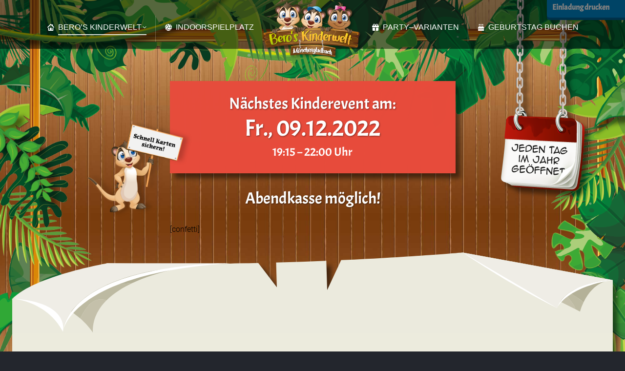

--- FILE ---
content_type: text/html; charset=UTF-8
request_url: https://beros-kinderwelten.de/beros-kinderwelt-moenchengladbach/kinderevent/
body_size: 99436
content:
<!DOCTYPE html>
<!--[if !(IE 6) | !(IE 7) | !(IE 8)  ]><!-->
<html lang="de" prefix="og: https://ogp.me/ns#" class="no-js">
<!--<![endif]-->
<head>
	<meta charset="UTF-8" />
		<meta name="viewport" content="width=device-width, initial-scale=1, maximum-scale=1, user-scalable=0">
		<meta name="theme-color" content="#6eab3d"/>	<link rel="profile" href="https://gmpg.org/xfn/11" />
    
	
<!-- Suchmaschinen-Optimierung durch Rank Math PRO - https://rankmath.com/ -->
<title>Bero&#039;s Kinderwelt Mönchengladbach - Kinderevent - Beros Kinderwelten</title>
<meta name="description" content="oben"/>
<meta name="robots" content="index, follow, max-snippet:-1, max-video-preview:-1, max-image-preview:large"/>
<link rel="canonical" href="https://beros-kinderwelten.de/beros-kinderwelt-moenchengladbach/kinderevent/" />
<meta property="og:locale" content="de_DE" />
<meta property="og:type" content="article" />
<meta property="og:title" content="Bero&#039;s Kinderwelt Mönchengladbach - Kinderevent - Beros Kinderwelten" />
<meta property="og:description" content="oben" />
<meta property="og:url" content="https://beros-kinderwelten.de/beros-kinderwelt-moenchengladbach/kinderevent/" />
<meta property="og:site_name" content="Beros Kinderwelten" />
<meta property="og:updated_time" content="2023-03-06T15:07:24+01:00" />
<meta property="og:image" content="https://beros-kinderwelten.de/wp-content/uploads/2022/05/9379.jpg" />
<meta property="og:image:secure_url" content="https://beros-kinderwelten.de/wp-content/uploads/2022/05/9379.jpg" />
<meta property="og:image:width" content="500" />
<meta property="og:image:height" content="333" />
<meta property="og:image:alt" content="Bero&#8217;s Kinderwelt Mönchengladbach &#8211; Kinderevent" />
<meta property="og:image:type" content="image/jpeg" />
<meta property="article:published_time" content="2022-04-12T10:43:28+02:00" />
<meta property="article:modified_time" content="2023-03-06T15:07:24+01:00" />
<meta name="twitter:card" content="summary_large_image" />
<meta name="twitter:title" content="Bero&#039;s Kinderwelt Mönchengladbach - Kinderevent - Beros Kinderwelten" />
<meta name="twitter:description" content="oben" />
<meta name="twitter:image" content="https://beros-kinderwelten.de/wp-content/uploads/2022/05/9379.jpg" />
<meta name="twitter:label1" content="Lesedauer" />
<meta name="twitter:data1" content="4 Minuten" />
<script type="application/ld+json" class="rank-math-schema">{"@context":"https://schema.org","@graph":[{"@type":["LocalBusiness","Organization"],"@id":"https://beros-kinderwelten.de/#organization","name":"Bero\\'s Kinderwelten","url":"https://beros-kinderwelten.de","logo":{"@type":"ImageObject","@id":"https://beros-kinderwelten.de/#logo","url":"https://beros-kinderwelten.de/wp-content/uploads/2021/07/web_logo_neutral.png","contentUrl":"https://beros-kinderwelten.de/wp-content/uploads/2021/07/web_logo_neutral.png","caption":"Bero\\'s Kinderwelten","inLanguage":"de","width":"500","height":"467"},"openingHours":["Monday,Tuesday,Wednesday,Thursday,Friday,Saturday,Sunday 09:00-17:00"],"image":{"@id":"https://beros-kinderwelten.de/#logo"}},{"@type":"WebSite","@id":"https://beros-kinderwelten.de/#website","url":"https://beros-kinderwelten.de","name":"Bero\\'s Kinderwelten","publisher":{"@id":"https://beros-kinderwelten.de/#organization"},"inLanguage":"de"},{"@type":"ImageObject","@id":"https://beros-kinderwelten.de/wp-content/uploads/2022/05/9379.jpg","url":"https://beros-kinderwelten.de/wp-content/uploads/2022/05/9379.jpg","width":"200","height":"200","inLanguage":"de"},{"@type":"WebPage","@id":"https://beros-kinderwelten.de/beros-kinderwelt-moenchengladbach/kinderevent/#webpage","url":"https://beros-kinderwelten.de/beros-kinderwelt-moenchengladbach/kinderevent/","name":"Bero&#039;s Kinderwelt M\u00f6nchengladbach - Kinderevent - Beros Kinderwelten","datePublished":"2022-04-12T10:43:28+02:00","dateModified":"2023-03-06T15:07:24+01:00","isPartOf":{"@id":"https://beros-kinderwelten.de/#website"},"primaryImageOfPage":{"@id":"https://beros-kinderwelten.de/wp-content/uploads/2022/05/9379.jpg"},"inLanguage":"de"},{"@type":"Person","@id":"https://beros-kinderwelten.de/author/lupographics/","name":"Wolfgang Warmdt","url":"https://beros-kinderwelten.de/author/lupographics/","image":{"@type":"ImageObject","@id":"https://secure.gravatar.com/avatar/cfa4147d0b189d04322159bc6435d714faabe3288f7c6bb005ea6db0c9ac88b3?s=96&amp;d=mm&amp;r=g","url":"https://secure.gravatar.com/avatar/cfa4147d0b189d04322159bc6435d714faabe3288f7c6bb005ea6db0c9ac88b3?s=96&amp;d=mm&amp;r=g","caption":"Wolfgang Warmdt","inLanguage":"de"},"sameAs":["https://beros-kinderwelten.de"],"worksFor":{"@id":"https://beros-kinderwelten.de/#organization"}},{"@type":"Article","headline":"Bero&#039;s Kinderwelt M\u00f6nchengladbach - Kinderevent - Beros Kinderwelten","datePublished":"2022-04-12T10:43:28+02:00","dateModified":"2023-03-06T15:07:24+01:00","author":{"@id":"https://beros-kinderwelten.de/author/lupographics/","name":"Wolfgang Warmdt"},"publisher":{"@id":"https://beros-kinderwelten.de/#organization"},"description":"oben","name":"Bero&#039;s Kinderwelt M\u00f6nchengladbach - Kinderevent - Beros Kinderwelten","@id":"https://beros-kinderwelten.de/beros-kinderwelt-moenchengladbach/kinderevent/#richSnippet","isPartOf":{"@id":"https://beros-kinderwelten.de/beros-kinderwelt-moenchengladbach/kinderevent/#webpage"},"image":{"@id":"https://beros-kinderwelten.de/wp-content/uploads/2022/05/9379.jpg"},"inLanguage":"de","mainEntityOfPage":{"@id":"https://beros-kinderwelten.de/beros-kinderwelt-moenchengladbach/kinderevent/#webpage"}}]}</script>
<!-- /Rank Math WordPress SEO Plugin -->


<link rel="alternate" type="application/rss+xml" title="Beros Kinderwelten &raquo; Feed" href="https://beros-kinderwelten.de/feed/" />
<link rel="alternate" type="application/rss+xml" title="Beros Kinderwelten &raquo; Kommentar-Feed" href="https://beros-kinderwelten.de/comments/feed/" />
<style>[consent-id]:not(.rcb-content-blocker):not([consent-transaction-complete]):not([consent-visual-use-parent^="children:"]):not([consent-confirm]){opacity:0!important;}
.rcb-content-blocker+.rcb-content-blocker-children-fallback~*{display:none!important;}</style><link rel="preload" href="https://beros-kinderwelten.de/wp-content/f89738dded225f2999d98e1210871e34/dist/930913993.js?ver=d0a9e67d7481025d345fb9f698655441" as="script" />
<link rel="preload" href="https://beros-kinderwelten.de/wp-content/f89738dded225f2999d98e1210871e34/dist/590599690.js?ver=74fbdb39dad32617585001bcb9ba0209" as="script" />
<link rel="preload" href="https://beros-kinderwelten.de/wp-content/plugins/real-cookie-banner-pro/public/lib/animate.css/animate.min.css?ver=4.1.1" as="style" />
<script data-cfasync="false" defer src="https://beros-kinderwelten.de/wp-content/f89738dded225f2999d98e1210871e34/dist/930913993.js?ver=d0a9e67d7481025d345fb9f698655441" id="real-cookie-banner-pro-vendor-real-cookie-banner-pro-banner-js"></script>
<script type="application/json" data-skip-lazy-load="js-extra" data-skip-moving="true" data-no-defer nitro-exclude data-alt-type="application/ld+json" data-dont-merge data-wpmeteor-nooptimize="true" data-cfasync="false" id="a963aaef43111bb90af63b927dc709adf1-js-extra">{"slug":"real-cookie-banner-pro","textDomain":"real-cookie-banner","version":"5.2.10","restUrl":"https:\/\/beros-kinderwelten.de\/wp-json\/real-cookie-banner\/v1\/","restNamespace":"real-cookie-banner\/v1","restPathObfuscateOffset":"768f87463ac56487","restRoot":"https:\/\/beros-kinderwelten.de\/wp-json\/","restQuery":{"_v":"5.2.10","_locale":"user"},"restNonce":"2063fd365f","restRecreateNonceEndpoint":"https:\/\/beros-kinderwelten.de\/wp-admin\/admin-ajax.php?action=rest-nonce","publicUrl":"https:\/\/beros-kinderwelten.de\/wp-content\/plugins\/real-cookie-banner-pro\/public\/","chunkFolder":"dist","chunksLanguageFolder":"https:\/\/beros-kinderwelten.de\/wp-content\/languages\/mo-cache\/real-cookie-banner-pro\/","chunks":{"chunk-config-tab-blocker.lite.js":["de_DE-83d48f038e1cf6148175589160cda67e","de_DE-e5c2f3318cd06f18a058318f5795a54b","de_DE-76129424d1eb6744d17357561a128725","de_DE-d3d8ada331df664d13fa407b77bc690b"],"chunk-config-tab-blocker.pro.js":["de_DE-ddf5ae983675e7b6eec2afc2d53654a2","de_DE-487d95eea292aab22c80aa3ae9be41f0","de_DE-ab0e642081d4d0d660276c9cebfe9f5d","de_DE-0f5f6074a855fa677e6086b82145bd50"],"chunk-config-tab-consent.lite.js":["de_DE-3823d7521a3fc2857511061e0d660408"],"chunk-config-tab-consent.pro.js":["de_DE-9cb9ecf8c1e8ce14036b5f3a5e19f098"],"chunk-config-tab-cookies.lite.js":["de_DE-1a51b37d0ef409906245c7ed80d76040","de_DE-e5c2f3318cd06f18a058318f5795a54b","de_DE-76129424d1eb6744d17357561a128725"],"chunk-config-tab-cookies.pro.js":["de_DE-572ee75deed92e7a74abba4b86604687","de_DE-487d95eea292aab22c80aa3ae9be41f0","de_DE-ab0e642081d4d0d660276c9cebfe9f5d"],"chunk-config-tab-dashboard.lite.js":["de_DE-f843c51245ecd2b389746275b3da66b6"],"chunk-config-tab-dashboard.pro.js":["de_DE-ae5ae8f925f0409361cfe395645ac077"],"chunk-config-tab-import.lite.js":["de_DE-66df94240f04843e5a208823e466a850"],"chunk-config-tab-import.pro.js":["de_DE-e5fee6b51986d4ff7a051d6f6a7b076a"],"chunk-config-tab-licensing.lite.js":["de_DE-e01f803e4093b19d6787901b9591b5a6"],"chunk-config-tab-licensing.pro.js":["de_DE-4918ea9704f47c2055904e4104d4ffba"],"chunk-config-tab-scanner.lite.js":["de_DE-b10b39f1099ef599835c729334e38429"],"chunk-config-tab-scanner.pro.js":["de_DE-752a1502ab4f0bebfa2ad50c68ef571f"],"chunk-config-tab-settings.lite.js":["de_DE-37978e0b06b4eb18b16164a2d9c93a2c"],"chunk-config-tab-settings.pro.js":["de_DE-e59d3dcc762e276255c8989fbd1f80e3"],"chunk-config-tab-tcf.lite.js":["de_DE-4f658bdbf0aa370053460bc9e3cd1f69","de_DE-e5c2f3318cd06f18a058318f5795a54b","de_DE-d3d8ada331df664d13fa407b77bc690b"],"chunk-config-tab-tcf.pro.js":["de_DE-e1e83d5b8a28f1f91f63b9de2a8b181a","de_DE-487d95eea292aab22c80aa3ae9be41f0","de_DE-0f5f6074a855fa677e6086b82145bd50"]},"others":{"customizeValuesBanner":"{\"layout\":{\"type\":\"dialog\",\"maxHeightEnabled\":false,\"maxHeight\":740,\"dialogMaxWidth\":500,\"dialogPosition\":\"bottomRight\",\"dialogMargin\":[0,0,0,0],\"bannerPosition\":\"bottom\",\"bannerMaxWidth\":1024,\"dialogBorderRadius\":10,\"borderRadius\":21,\"animationIn\":\"slideInUp\",\"animationInDuration\":500,\"animationInOnlyMobile\":true,\"animationOut\":\"none\",\"animationOutDuration\":500,\"animationOutOnlyMobile\":true,\"overlay\":true,\"overlayBg\":\"#000000\",\"overlayBgAlpha\":38,\"overlayBlur\":2},\"decision\":{\"acceptAll\":\"button\",\"acceptEssentials\":\"button\",\"showCloseIcon\":true,\"acceptIndividual\":\"link\",\"buttonOrder\":\"all,essential,save,individual\",\"showGroups\":false,\"groupsFirstView\":true,\"saveButton\":\"afterChange\"},\"design\":{\"bg\":\"#ffffff\",\"textAlign\":\"center\",\"linkTextDecoration\":\"none\",\"borderWidth\":0,\"borderColor\":\"#ffffff\",\"fontSize\":13,\"fontColor\":\"#2b2b2b\",\"fontInheritFamily\":true,\"fontFamily\":\"Arial, Helvetica, sans-serif\",\"fontWeight\":\"normal\",\"boxShadowEnabled\":true,\"boxShadowOffsetX\":0,\"boxShadowOffsetY\":5,\"boxShadowBlurRadius\":13,\"boxShadowSpreadRadius\":0,\"boxShadowColor\":\"#000000\",\"boxShadowColorAlpha\":20},\"headerDesign\":{\"inheritBg\":true,\"bg\":\"#f4f4f4\",\"inheritTextAlign\":true,\"textAlign\":\"center\",\"padding\":[17,20,15,20],\"logo\":\"\",\"logoRetina\":\"\",\"logoMaxHeight\":40,\"logoPosition\":\"left\",\"logoMargin\":[5,15,5,15],\"fontSize\":20,\"fontColor\":\"#2b2b2b\",\"fontInheritFamily\":true,\"fontFamily\":\"Arial, Helvetica, sans-serif\",\"fontWeight\":\"normal\",\"borderWidth\":1,\"borderColor\":\"#efefef\"},\"bodyDesign\":{\"padding\":[15,20,10,20],\"descriptionInheritFontSize\":true,\"descriptionFontSize\":13,\"dottedGroupsInheritFontSize\":true,\"dottedGroupsFontSize\":13,\"dottedGroupsBulletColor\":\"#70b535\",\"teachingsInheritTextAlign\":true,\"teachingsTextAlign\":\"center\",\"teachingsSeparatorActive\":true,\"teachingsSeparatorWidth\":50,\"teachingsSeparatorHeight\":1,\"teachingsSeparatorColor\":\"#15779b\",\"teachingsInheritFontSize\":false,\"teachingsFontSize\":12,\"teachingsInheritFontColor\":false,\"teachingsFontColor\":\"#7c7c7c\",\"accordionMargin\":[10,0,5,0],\"accordionPadding\":[5,10,5,10],\"accordionArrowType\":\"outlined\",\"accordionArrowColor\":\"#15779b\",\"accordionBg\":\"#ffffff\",\"accordionActiveBg\":\"#f9f9f9\",\"accordionHoverBg\":\"#efefef\",\"accordionBorderWidth\":1,\"accordionBorderColor\":\"#efefef\",\"accordionTitleFontSize\":12,\"accordionTitleFontColor\":\"#2b2b2b\",\"accordionTitleFontWeight\":\"normal\",\"accordionDescriptionMargin\":[5,0,0,0],\"accordionDescriptionFontSize\":12,\"accordionDescriptionFontColor\":\"#828282\",\"accordionDescriptionFontWeight\":\"normal\",\"acceptAllOneRowLayout\":false,\"acceptAllPadding\":[10,10,10,10],\"acceptAllBg\":\"#70b535\",\"acceptAllTextAlign\":\"center\",\"acceptAllFontSize\":18,\"acceptAllFontColor\":\"#ffffff\",\"acceptAllFontWeight\":\"normal\",\"acceptAllBorderWidth\":0,\"acceptAllBorderColor\":\"#000000\",\"acceptAllHoverBg\":\"#11607d\",\"acceptAllHoverFontColor\":\"#ffffff\",\"acceptAllHoverBorderColor\":\"#000000\",\"acceptEssentialsUseAcceptAll\":true,\"acceptEssentialsButtonType\":\"\",\"acceptEssentialsPadding\":[10,10,10,10],\"acceptEssentialsBg\":\"#70b535\",\"acceptEssentialsTextAlign\":\"center\",\"acceptEssentialsFontSize\":18,\"acceptEssentialsFontColor\":\"#ffffff\",\"acceptEssentialsFontWeight\":\"normal\",\"acceptEssentialsBorderWidth\":0,\"acceptEssentialsBorderColor\":\"#000000\",\"acceptEssentialsHoverBg\":\"#e8e8e8\",\"acceptEssentialsHoverFontColor\":\"#000000\",\"acceptEssentialsHoverBorderColor\":\"#000000\",\"acceptIndividualPadding\":[0,5,0,5],\"acceptIndividualBg\":\"#ffffff\",\"acceptIndividualTextAlign\":\"center\",\"acceptIndividualFontSize\":16,\"acceptIndividualFontColor\":\"#70b535\",\"acceptIndividualFontWeight\":\"normal\",\"acceptIndividualBorderWidth\":0,\"acceptIndividualBorderColor\":\"#000000\",\"acceptIndividualHoverBg\":\"#ffffff\",\"acceptIndividualHoverFontColor\":\"#11607d\",\"acceptIndividualHoverBorderColor\":\"#000000\"},\"footerDesign\":{\"poweredByLink\":true,\"inheritBg\":false,\"bg\":\"#fcfcfc\",\"inheritTextAlign\":true,\"textAlign\":\"center\",\"padding\":[10,20,15,20],\"fontSize\":14,\"fontColor\":\"#7c7c7c\",\"fontInheritFamily\":true,\"fontFamily\":\"Arial, Helvetica, sans-serif\",\"fontWeight\":\"normal\",\"hoverFontColor\":\"#2b2b2b\",\"borderWidth\":1,\"borderColor\":\"#efefef\",\"languageSwitcher\":\"flags\"},\"texts\":{\"headline\":\"Privatsph\\u00e4re-Einstellungen\",\"description\":\"Wir verwenden Cookies und \\u00e4hnliche Technologien auf unserer Website und verarbeiten personenbezogene Daten von dir (z.B. IP-Adresse), um z.B. Inhalte und Anzeigen zu personalisieren, Medien von Drittanbietern einzubinden oder Zugriffe auf unsere Website zu analysieren. Die Datenverarbeitung kann auch erst in Folge gesetzter Cookies stattfinden. Wir teilen diese Daten mit Dritten, die wir in den Privatsph\\u00e4re-Einstellungen benennen.<br \\\/><br \\\/>Die Datenverarbeitung kann mit deiner Einwilligung oder auf Basis eines berechtigten Interesses erfolgen, dem du in den Privatsph\\u00e4re-Einstellungen widersprechen kannst. Du hast das Recht, nicht einzuwilligen und deine Einwilligung zu einem sp\\u00e4teren Zeitpunkt zu \\u00e4ndern oder zu widerrufen. Weitere Informationen zur Verwendung deiner Daten findest du in unserer {{privacyPolicy}}Datenschutzerkl\\u00e4rung{{\\\/privacyPolicy}}.\",\"acceptAll\":\"Alle akzeptieren\",\"acceptEssentials\":\"Weiter ohne Einwilligung\",\"acceptIndividual\":\"Privatsph\\u00e4re-Einstellungen individuell festlegen\",\"poweredBy\":\"2\",\"dataProcessingInUnsafeCountries\":\"Einige Services verarbeiten personenbezogene Daten in unsicheren Drittl\\u00e4ndern. Indem du in die Nutzung dieser Services einwilligst, erkl\\u00e4rst du dich auch mit der Verarbeitung deiner Daten in diesen unsicheren Drittl\\u00e4ndern gem\\u00e4\\u00df {{legalBasis}} einverstanden. Dies birgt das Risiko, dass deine Daten von Beh\\u00f6rden zu Kontroll- und \\u00dcberwachungszwecken verarbeitet werden, m\\u00f6glicherweise ohne die M\\u00f6glichkeit eines Rechtsbehelfs.\",\"ageNoticeBanner\":\"Du bist unter {{minAge}} Jahre alt? Dann kannst du nicht in optionale Services einwilligen. Du kannst deine Eltern oder Erziehungsberechtigten bitten, mit dir in diese Services einzuwilligen.\",\"ageNoticeBlocker\":\"Du bist unter {{minAge}} Jahre alt? Leider darfst du in diesen Service nicht selbst einwilligen, um diese Inhalte zu sehen. Bitte deine Eltern oder Erziehungsberechtigten, in den Service mit dir einzuwilligen!\",\"listServicesNotice\":\"Wenn du alle Services akzeptierst, erlaubst du, dass {{services}} geladen werden. Diese sind nach ihrem Zweck in Gruppen {{serviceGroups}} unterteilt (Zugeh\\u00f6rigkeit durch hochgestellte Zahlen gekennzeichnet).\",\"listServicesLegitimateInterestNotice\":\"Au\\u00dferdem werden {{services}} auf der Grundlage eines berechtigten Interesses geladen.\",\"tcfStacksCustomName\":\"Services mit verschiedenen Zwecken au\\u00dferhalb des TCF-Standards\",\"tcfStacksCustomDescription\":\"Services, die Einwilligungen nicht \\u00fcber den TCF-Standard, sondern \\u00fcber andere Technologien teilen. Diese werden nach ihrem Zweck in mehrere Gruppen unterteilt. Einige davon werden aufgrund eines berechtigten Interesses genutzt (z.B. Gefahrenabwehr), andere werden nur mit deiner Einwilligung genutzt. Details zu den einzelnen Gruppen und Zwecken der Services findest du in den individuellen Privatsph\\u00e4re-Einstellungen.\",\"consentForwardingExternalHosts\":\"Deine Einwilligung gilt auch auf {{websites}}.\",\"blockerHeadline\":\"{{name}} aufgrund von Privatsph\\u00e4re-Einstellungen blockiert\",\"blockerLinkShowMissing\":\"Zeige alle Services, in die du noch einwilligen musst\",\"blockerLoadButton\":\"Services akzeptieren und Inhalte laden\",\"blockerAcceptInfo\":\"Wenn du die blockierten Inhalte l\\u00e4dst, werden deine Datenschutzeinstellungen angepasst. Inhalte aus diesem Service werden in Zukunft nicht mehr blockiert.\",\"stickyHistory\":\"Historie der Privatsph\\u00e4re-Einstellungen\",\"stickyRevoke\":\"Einwilligungen widerrufen\",\"stickyRevokeSuccessMessage\":\"Du hast die Einwilligung f\\u00fcr Services mit dessen Cookies und Verarbeitung personenbezogener Daten erfolgreich widerrufen. Die Seite wird jetzt neu geladen!\",\"stickyChange\":\"Privatsph\\u00e4re-Einstellungen \\u00e4ndern\"},\"individualLayout\":{\"inheritDialogMaxWidth\":false,\"dialogMaxWidth\":970,\"inheritBannerMaxWidth\":true,\"bannerMaxWidth\":1980,\"descriptionTextAlign\":\"left\"},\"group\":{\"checkboxBg\":\"#f0f0f0\",\"checkboxBorderWidth\":1,\"checkboxBorderColor\":\"#d2d2d2\",\"checkboxActiveColor\":\"#ffffff\",\"checkboxActiveBg\":\"#70b535\",\"checkboxActiveBorderColor\":\"#70b535\",\"groupInheritBg\":true,\"groupBg\":\"#f4f4f4\",\"groupPadding\":[15,15,15,15],\"groupSpacing\":10,\"groupBorderRadius\":21,\"groupBorderWidth\":1,\"groupBorderColor\":\"#f4f4f4\",\"headlineFontSize\":16,\"headlineFontWeight\":\"normal\",\"headlineFontColor\":\"#2b2b2b\",\"descriptionFontSize\":14,\"descriptionFontColor\":\"#7c7c7c\",\"linkColor\":\"#7c7c7c\",\"linkHoverColor\":\"#2b2b2b\",\"detailsHideLessRelevant\":true},\"saveButton\":{\"useAcceptAll\":true,\"type\":\"button\",\"padding\":[10,10,10,10],\"bg\":\"#efefef\",\"textAlign\":\"center\",\"fontSize\":18,\"fontColor\":\"#0a0a0a\",\"fontWeight\":\"normal\",\"borderWidth\":0,\"borderColor\":\"#000000\",\"hoverBg\":\"#e8e8e8\",\"hoverFontColor\":\"#000000\",\"hoverBorderColor\":\"#000000\"},\"individualTexts\":{\"headline\":\"Individuelle Privatsph\\u00e4re-Einstellungen\",\"description\":\"Wir verwenden Cookies und \\u00e4hnliche Technologien auf unserer Website und verarbeiten personenbezogene Daten von dir (z.B. IP-Adresse), um z.B. Inhalte und Anzeigen zu personalisieren, Medien von Drittanbietern einzubinden oder Zugriffe auf unsere Website zu analysieren. Die Datenverarbeitung kann auch erst in Folge gesetzter Cookies stattfinden. Wir teilen diese Daten mit Dritten, die wir in den Privatsph\\u00e4re-Einstellungen benennen.<br \\\/><br \\\/>Die Datenverarbeitung kann mit deiner Einwilligung oder auf Basis eines berechtigten Interesses erfolgen, dem du in den Privatsph\\u00e4re-Einstellungen widersprechen kannst. Du hast das Recht, nicht einzuwilligen und deine Einwilligung zu einem sp\\u00e4teren Zeitpunkt zu \\u00e4ndern oder zu widerrufen. Weitere Informationen zur Verwendung deiner Daten findest du in unserer {{privacyPolicy}}Datenschutzerkl\\u00e4rung{{\\\/privacyPolicy}}.<br \\\/><br \\\/>Im Folgenden findest du eine \\u00dcbersicht \\u00fcber alle Services, die von dieser Website genutzt werden. Du kannst dir detaillierte Informationen zu jedem Service ansehen und ihm einzeln zustimmen oder von deinem Widerspruchsrecht Gebrauch machen.\",\"save\":\"Individuelle Auswahlen speichern\",\"showMore\":\"Service-Informationen anzeigen\",\"hideMore\":\"Service-Informationen ausblenden\",\"postamble\":\"\"},\"mobile\":{\"enabled\":true,\"maxHeight\":400,\"hideHeader\":false,\"alignment\":\"bottom\",\"scalePercent\":90,\"scalePercentVertical\":-50},\"sticky\":{\"enabled\":false,\"animationsEnabled\":true,\"alignment\":\"left\",\"bubbleBorderRadius\":50,\"icon\":\"fingerprint\",\"iconCustom\":\"\",\"iconCustomRetina\":\"\",\"iconSize\":30,\"iconColor\":\"#ffffff\",\"bubbleMargin\":[10,20,20,20],\"bubblePadding\":15,\"bubbleBg\":\"#15779b\",\"bubbleBorderWidth\":0,\"bubbleBorderColor\":\"#10556f\",\"boxShadowEnabled\":true,\"boxShadowOffsetX\":0,\"boxShadowOffsetY\":2,\"boxShadowBlurRadius\":5,\"boxShadowSpreadRadius\":1,\"boxShadowColor\":\"#105b77\",\"boxShadowColorAlpha\":40,\"bubbleHoverBg\":\"#ffffff\",\"bubbleHoverBorderColor\":\"#000000\",\"hoverIconColor\":\"#000000\",\"hoverIconCustom\":\"\",\"hoverIconCustomRetina\":\"\",\"menuFontSize\":16,\"menuBorderRadius\":5,\"menuItemSpacing\":10,\"menuItemPadding\":[5,10,5,10]},\"customCss\":{\"css\":\"\",\"antiAdBlocker\":\"y\"}}","isPro":true,"showProHints":false,"proUrl":"https:\/\/devowl.io\/de\/go\/real-cookie-banner?source=rcb-lite","showLiteNotice":false,"frontend":{"groups":"[{\"id\":21,\"name\":\"Essenziell\",\"slug\":\"essenziell\",\"description\":\"Essenzielle Services sind f\\u00fcr die grundlegende Funktionalit\\u00e4t der Website erforderlich. Sie enthalten nur technisch notwendige Services. Diesen Services kann nicht widersprochen werden.\",\"isEssential\":true,\"isDefault\":true,\"items\":[{\"id\":4506,\"name\":\"Wordfence\",\"purpose\":\"Wordfence sichert diese Website vor Angriffen verschiedener Art. Dies erfordert die Verarbeitung der IP-Adresse und der Metadaten des Nutzers. Cookies oder Cookie-\\u00e4hnliche Technologien k\\u00f6nnen gespeichert und gelesen werden. Cookies werden verwendet, um die Berechtigungen des Benutzers vor dem Zugriff auf WordPress zu pr\\u00fcfen, um Administratoren zu benachrichtigen, wenn sich ein Benutzer mit einem neuen Ger\\u00e4t oder Standort anmeldet, und um definierte L\\u00e4nderbeschr\\u00e4nkungen durch speziell pr\\u00e4parierte Links zu umgehen. Diese Daten k\\u00f6nnen zum Schutz vor Brute-Force-Angriffen und zur Verbesserung der Services von Defiant, Inc. verwendet werden. Das berechtigte Interesse an der Nutzung dieses Dienstes besteht darin, die notwendige Sicherheit der Website zu gew\\u00e4hrleisten.\",\"providerContact\":{\"phone\":\"\",\"email\":\"privacy@defiant.com\",\"link\":\"\"},\"isProviderCurrentWebsite\":false,\"provider\":\"Defiant, Inc., 1700 Westlake Ave N Ste 200, Seattle, WA 98109, USA\",\"uniqueName\":\"wordfence\",\"isEmbeddingOnlyExternalResources\":false,\"legalBasis\":\"legitimate-interest\",\"dataProcessingInCountries\":[\"US\"],\"dataProcessingInCountriesSpecialTreatments\":[\"standard-contractual-clauses\"],\"technicalDefinitions\":[{\"type\":\"http\",\"name\":\"wfwaf-authcookie-*\",\"host\":\"beros-kinderwelten.de\",\"duration\":12,\"durationUnit\":\"mo\",\"isSessionDuration\":false,\"purpose\":\"Authentifizierungs-Token, um eingeloggte Benutzer zu erkennen und damit die Firewall zu entlasten\"},{\"type\":\"http\",\"name\":\"wf_loginalerted_*\",\"host\":\"beros-kinderwelten.de\",\"duration\":12,\"durationUnit\":\"mo\",\"isSessionDuration\":false,\"purpose\":\"Eindeutiger Wert, um Anmeldungen und verd\\u00e4chtige Anmeldeaktivit\\u00e4ten von neuen Ger\\u00e4ten oder unbekannten Standorten zu erkennen\"},{\"type\":\"http\",\"name\":\"wfCBLBypass\",\"host\":\"beros-kinderwelten.de\",\"duration\":12,\"durationUnit\":\"mo\",\"isSessionDuration\":false,\"purpose\":\"Eindeutiger Wert, der es Nutzern erm\\u00f6glicht, die Website trotz einer regionalen Beschr\\u00e4nkung zu besuchen\"},{\"type\":\"http\",\"name\":\"wfls-remembered-*\",\"host\":\"beros-kinderwelten.de\",\"duration\":30,\"durationUnit\":\"d\",\"isSessionDuration\":false,\"purpose\":\"Token, um Nutzer nach einer Zwei-Faktor-Authentifizierung (2FA) f\\u00fcr eine bestimmte Zeit zu erkennen\"}],\"codeDynamics\":[],\"providerPrivacyPolicyUrl\":\"https:\\\/\\\/www.wordfence.com\\\/privacy-policy\\\/\",\"providerLegalNoticeUrl\":\"\",\"tagManagerOptInEventName\":\"\",\"tagManagerOptOutEventName\":\"\",\"googleConsentModeConsentTypes\":[],\"executePriority\":10,\"codeOptIn\":\"\",\"executeCodeOptInWhenNoTagManagerConsentIsGiven\":false,\"codeOptOut\":\"\",\"executeCodeOptOutWhenNoTagManagerConsentIsGiven\":false,\"deleteTechnicalDefinitionsAfterOptOut\":false,\"codeOnPageLoad\":\"\",\"presetId\":\"wordfence\"},{\"id\":4498,\"name\":\"Real Cookie Banner\",\"purpose\":\"Real Cookie Banner bittet Website-Besucher um die Einwilligung zum Setzen von Cookies und zur Verarbeitung personenbezogener Daten. Dazu wird jedem Website-Besucher eine UUID (pseudonyme Identifikation des Nutzers) zugewiesen, die bis zum Ablauf des Cookies zur Speicherung der Einwilligung g\\u00fcltig ist. Cookies werden dazu verwendet, um zu testen, ob Cookies gesetzt werden k\\u00f6nnen, um Referenz auf die dokumentierte Einwilligung zu speichern, um zu speichern, in welche Services aus welchen Service-Gruppen der Besucher eingewilligt hat, und, falls Einwilligung nach dem Transparency &amp; Consent Framework (TCF) eingeholt werden, um die Einwilligungen in TCF Partner, Zwecke, besondere Zwecke, Funktionen und besondere Funktionen zu speichern. Im Rahmen der Darlegungspflicht nach DSGVO wird die erhobene Einwilligung vollumf\\u00e4nglich dokumentiert. Dazu z\\u00e4hlt neben den Services und Service-Gruppen, in welche der Besucher eingewilligt hat, und falls Einwilligung nach dem TCF Standard eingeholt werden, in welche TCF Partner, Zwecke und Funktionen der Besucher eingewilligt hat, alle Einstellungen des Cookie Banners zum Zeitpunkt der Einwilligung als auch die technischen Umst\\u00e4nde (z.B. Gr\\u00f6\\u00dfe des Sichtbereichs bei der Einwilligung) und die Nutzerinteraktionen (z.B. Klick auf Buttons), die zur Einwilligung gef\\u00fchrt haben. Die Einwilligung wird pro Sprache einmal erhoben.\",\"providerContact\":{\"phone\":\"\",\"email\":\"\",\"link\":\"\"},\"isProviderCurrentWebsite\":true,\"provider\":\"Beros Kinderwelten\",\"uniqueName\":\"real-cookie-banner\",\"isEmbeddingOnlyExternalResources\":false,\"legalBasis\":\"legal-requirement\",\"dataProcessingInCountries\":[],\"dataProcessingInCountriesSpecialTreatments\":[],\"technicalDefinitions\":[{\"type\":\"http\",\"name\":\"real_cookie_banner*\",\"host\":\".beros-kinderwelten.de\",\"duration\":365,\"durationUnit\":\"d\",\"isSessionDuration\":false,\"purpose\":\"Eindeutiger Identifikator f\\u00fcr die Einwilligung, aber nicht f\\u00fcr den Website-Besucher. Revisionshash f\\u00fcr die Einstellungen des Cookie-Banners (Texte, Farben, Funktionen, Servicegruppen, Dienste, Content Blocker usw.). IDs f\\u00fcr eingewilligte Services und Service-Gruppen.\"},{\"type\":\"http\",\"name\":\"real_cookie_banner*-tcf\",\"host\":\".beros-kinderwelten.de\",\"duration\":365,\"durationUnit\":\"d\",\"isSessionDuration\":false,\"purpose\":\"Im Rahmen von TCF gesammelte Einwilligungen, die im TC-String-Format gespeichert werden, einschlie\\u00dflich TCF-Vendoren, -Zwecke, -Sonderzwecke, -Funktionen und -Sonderfunktionen.\"},{\"type\":\"http\",\"name\":\"real_cookie_banner*-gcm\",\"host\":\".beros-kinderwelten.de\",\"duration\":365,\"durationUnit\":\"d\",\"isSessionDuration\":false,\"purpose\":\"Die im Google Consent Mode gesammelten Einwilligungen in die verschiedenen Einwilligungstypen (Zwecke) werden f\\u00fcr alle mit dem Google Consent Mode kompatiblen Services gespeichert.\"},{\"type\":\"http\",\"name\":\"real_cookie_banner-test\",\"host\":\".beros-kinderwelten.de\",\"duration\":365,\"durationUnit\":\"d\",\"isSessionDuration\":false,\"purpose\":\"Cookie, der gesetzt wurde, um die Funktionalit\\u00e4t von HTTP-Cookies zu testen. Wird sofort nach dem Test gel\\u00f6scht.\"},{\"type\":\"local\",\"name\":\"real_cookie_banner*\",\"host\":\"https:\\\/\\\/beros-kinderwelten.de\",\"duration\":1,\"durationUnit\":\"d\",\"isSessionDuration\":false,\"purpose\":\"Eindeutiger Identifikator f\\u00fcr die Einwilligung, aber nicht f\\u00fcr den Website-Besucher. Revisionshash f\\u00fcr die Einstellungen des Cookie-Banners (Texte, Farben, Funktionen, Service-Gruppen, Services, Content Blocker usw.). IDs f\\u00fcr eingewilligte Services und Service-Gruppen. Wird nur solange gespeichert, bis die Einwilligung auf dem Website-Server dokumentiert ist.\"},{\"type\":\"local\",\"name\":\"real_cookie_banner*-tcf\",\"host\":\"https:\\\/\\\/beros-kinderwelten.de\",\"duration\":1,\"durationUnit\":\"d\",\"isSessionDuration\":false,\"purpose\":\"Im Rahmen von TCF gesammelte Einwilligungen werden im TC-String-Format gespeichert, einschlie\\u00dflich TCF Vendoren, Zwecke, besondere Zwecke, Funktionen und besondere Funktionen. Wird nur solange gespeichert, bis die Einwilligung auf dem Website-Server dokumentiert ist.\"},{\"type\":\"local\",\"name\":\"real_cookie_banner*-gcm\",\"host\":\"https:\\\/\\\/beros-kinderwelten.de\",\"duration\":1,\"durationUnit\":\"d\",\"isSessionDuration\":false,\"purpose\":\"Im Rahmen des Google Consent Mode erfasste Einwilligungen werden f\\u00fcr alle mit dem Google Consent Mode kompatiblen Services in Einwilligungstypen (Zwecke) gespeichert. Wird nur solange gespeichert, bis die Einwilligung auf dem Website-Server dokumentiert ist.\"},{\"type\":\"local\",\"name\":\"real_cookie_banner-consent-queue*\",\"host\":\"https:\\\/\\\/beros-kinderwelten.de\",\"duration\":1,\"durationUnit\":\"d\",\"isSessionDuration\":false,\"purpose\":\"Lokale Zwischenspeicherung (Caching) der Auswahl im Cookie-Banner, bis der Server die Einwilligung dokumentiert; Dokumentation periodisch oder bei Seitenwechseln versucht, wenn der Server nicht verf\\u00fcgbar oder \\u00fcberlastet ist.\"}],\"codeDynamics\":[],\"providerPrivacyPolicyUrl\":\"https:\\\/\\\/beros-kinderwelten.de\\\/cookie-richtlinie-eu\\\/\",\"providerLegalNoticeUrl\":\"\",\"tagManagerOptInEventName\":\"\",\"tagManagerOptOutEventName\":\"\",\"googleConsentModeConsentTypes\":[],\"executePriority\":10,\"codeOptIn\":\"\",\"executeCodeOptInWhenNoTagManagerConsentIsGiven\":false,\"codeOptOut\":\"\",\"executeCodeOptOutWhenNoTagManagerConsentIsGiven\":false,\"deleteTechnicalDefinitionsAfterOptOut\":false,\"codeOnPageLoad\":\"\",\"presetId\":\"real-cookie-banner\"}]},{\"id\":23,\"name\":\"Statistik\",\"slug\":\"statistik\",\"description\":\"Statistik-Services werden ben\\u00f6tigt, um pseudonymisierte Daten \\u00fcber die Besucher der Website zu sammeln. Die Daten erm\\u00f6glichen es uns, die Besucher besser zu verstehen und die Website zu optimieren.\",\"isEssential\":false,\"isDefault\":true,\"items\":[{\"id\":6205,\"name\":\"PixelYourSite\",\"purpose\":\"PixelYourSite erm\\u00f6glicht die Einbettung von Tracking-Tools in Websites, um deren Tracking und Anzeigenleistung zu verbessern. Cookies oder Cookie-\\u00e4hnliche Technologien k\\u00f6nnen gespeichert und ausgelesen werden. Diese k\\u00f6nnen personenbezogene Daten und technische Daten enthalten, wie z. B. Nutzer-ID, auf welcher Unterseite Ihr Besuch begann, ob dies Ihr erster Besuch auf der Website ist und ob Sie direkt oder indirekt auf diese Website gekommen sind. Diese Daten k\\u00f6nnen zur Erstellung detaillierter Statistiken \\u00fcber das Nutzerverhalten verwendet werden.\",\"providerContact\":{\"phone\":\"\",\"email\":\"\",\"link\":\"https:\\\/\\\/www.pixelyoursite.com\\\/contact\"},\"isProviderCurrentWebsite\":true,\"provider\":\"Minimal Work SRL, RO35964491, J38\\\/337\\\/14.04.2016, Bujoreni, Olteni 145, Valcea, Rum\\u00e4nien\",\"uniqueName\":\"pixelyoursite\",\"isEmbeddingOnlyExternalResources\":false,\"legalBasis\":\"consent\",\"dataProcessingInCountries\":[],\"dataProcessingInCountriesSpecialTreatments\":[],\"technicalDefinitions\":[{\"type\":\"http\",\"name\":\"last_pys_landing_page\",\"host\":\"beros-kinderwelten.de\",\"duration\":7,\"durationUnit\":\"d\",\"isSessionDuration\":false,\"purpose\":\"\"},{\"type\":\"http\",\"name\":\"pys_session_limit\",\"host\":\"beros-kinderwelten.de\",\"duration\":7,\"durationUnit\":\"d\",\"isSessionDuration\":false,\"purpose\":\"\"},{\"type\":\"http\",\"name\":\"pbid\",\"host\":\"beros-kinderwelten.de\",\"duration\":7,\"durationUnit\":\"mo\",\"isSessionDuration\":false,\"purpose\":\"\"},{\"type\":\"http\",\"name\":\"pys_start_session\",\"host\":\"beros-kinderwelten.de\",\"duration\":1,\"durationUnit\":\"y\",\"isSessionDuration\":true,\"purpose\":\"\"},{\"type\":\"http\",\"name\":\"pys_landing_page\",\"host\":\"beros-kinderwelten.de\",\"duration\":7,\"durationUnit\":\"d\",\"isSessionDuration\":false,\"purpose\":\"\"},{\"type\":\"http\",\"name\":\"last_pysTrafficSource\",\"host\":\"beros-kinderwelten.de\",\"duration\":7,\"durationUnit\":\"d\",\"isSessionDuration\":false,\"purpose\":\"\"},{\"type\":\"http\",\"name\":\"pysTrafficSource\",\"host\":\"beros-kinderwelten.de\",\"duration\":7,\"durationUnit\":\"d\",\"isSessionDuration\":false,\"purpose\":\"\"},{\"type\":\"http\",\"name\":\"pys_first_visit\",\"host\":\"beros-kinderwelten.de\",\"duration\":7,\"durationUnit\":\"d\",\"isSessionDuration\":false,\"purpose\":\"\"}],\"codeDynamics\":[],\"providerPrivacyPolicyUrl\":\"https:\\\/\\\/www.pixelyoursite.com\\\/privacy-policy\",\"providerLegalNoticeUrl\":\"\",\"tagManagerOptInEventName\":\"\",\"tagManagerOptOutEventName\":\"\",\"googleConsentModeConsentTypes\":[],\"executePriority\":10,\"codeOptIn\":\"\",\"executeCodeOptInWhenNoTagManagerConsentIsGiven\":false,\"codeOptOut\":\"\",\"executeCodeOptOutWhenNoTagManagerConsentIsGiven\":false,\"deleteTechnicalDefinitionsAfterOptOut\":true,\"codeOnPageLoad\":\"\",\"presetId\":\"pixelyoursite\"}]},{\"id\":24,\"name\":\"Marketing\",\"slug\":\"marketing\",\"description\":\"Marketing Services werden von uns und Dritten genutzt, um das Verhalten einzelner Nutzer aufzuzeichnen, die gesammelten Daten zu analysieren und z.B. personalisierte Werbung anzuzeigen. Diese Services erm\\u00f6glichen es uns, Nutzer \\u00fcber mehrere Websites hinweg zu verfolgen.\",\"isEssential\":false,\"isDefault\":true,\"items\":[{\"id\":4509,\"name\":\"Meta Pixel (ehemals Facebook Pixel)\",\"purpose\":\"Meta Pixel ist ein JavaScript-Code, das eine Bibliothek von Funktionen l\\u00e4dt, um die durch Meta-Werbung gesteuerten Besucheraktivit\\u00e4ten auf dieser Website zu verfolgen und Informationen zur Marketinganalyse zu erhalten. Dazu m\\u00fcssen die IP-Adresse und die Metadaten des Nutzers verarbeitet werden, womit besuchte URLs, besuchte Domains und Ger\\u00e4teinformationen ermittelt werden k\\u00f6nnen. Cookies oder Cookie-\\u00e4hnliche Technologien k\\u00f6nnen gespeichert und gelesen werden. Diese k\\u00f6nnen pers\\u00f6nliche Daten und technische Daten wie Benutzer-IDs, Bildschirmaufl\\u00f6sungen und Browserdetails enthalten. Diese Daten k\\u00f6nnen verwendet werden, um besuchte Websites und detaillierte Statistiken \\u00fcber das Nutzerverhalten durch Ereignisse zu sammeln, um diese Daten mit Werbedaten aus dem Meta-Werbenetzwerk zu verkn\\u00fcpfen und um benutzerdefinierte Zielgruppen aufzubauen. Dein Verhalten kann auch \\u00fcber die Server-zu-Server-Kommunikation nachverfolgt werden. Wenn du z. B. ein Produkt im Online-Shop kaufst, kann unser Server an Meta zur\\u00fcckmelden, auf welche Anzeige du geklickt hast, um den Kaufvorgang zu starten. Die Daten k\\u00f6nnen auch verwendet werden, um die Dienste von Meta zu verbessern. Meta gibt die gesammelten Daten weltweit weiter, sowohl intern in seinen B\\u00fcros und Rechenzentren als auch extern mit seinen Partnern, Messdienstleistern, Dienstleistern und anderen Drittparteien. Diese Daten k\\u00f6nnen von Meta mit den Daten von Nutzern verkn\\u00fcpft werden, die auf den Websites von Meta (z. B. facebook.com oder instagram.com) angemeldet sind. Sie k\\u00f6nnen auch zur Profilerstellung verwendet werden, z. B. um dir personalisierte Dienste anzubieten, wie Werbung, die auf deinen Interessen oder Empfehlungen basiert.\",\"providerContact\":{\"phone\":\"\",\"email\":\"support@fb.com\",\"link\":\"\"},\"isProviderCurrentWebsite\":false,\"provider\":\"Meta Platforms Ireland Limited, 4 Grand Canal Square Grand Canal Harbour, Dublin 2, Irland\",\"uniqueName\":\"facebook-pixel\",\"isEmbeddingOnlyExternalResources\":false,\"legalBasis\":\"consent\",\"dataProcessingInCountries\":[\"US\",\"IE\",\"SG\",\"DK\",\"SE\"],\"dataProcessingInCountriesSpecialTreatments\":[\"standard-contractual-clauses\",\"provider-is-self-certified-trans-atlantic-data-privacy-framework\"],\"technicalDefinitions\":[{\"type\":\"http\",\"name\":\"_fbp\",\"host\":\".beros-kinderwelten.de\",\"duration\":3,\"durationUnit\":\"mo\",\"isSessionDuration\":false,\"purpose\":\"Identifiziert deinen Browser zum Zwecke der Bereitstellung von Werbe- und Website-Analysediensten\"},{\"type\":\"http\",\"name\":\"fr\",\"host\":\".facebook.com\",\"duration\":3,\"durationUnit\":\"mo\",\"isSessionDuration\":false,\"purpose\":\"Liefert, pr\\u00fcft und verbessert die Relevanz von Anzeigen\"},{\"type\":\"http\",\"name\":\"presence\",\"host\":\".facebook.com\",\"duration\":0,\"durationUnit\":\"y\",\"isSessionDuration\":true,\"purpose\":\"Unterst\\u00fctzt die Verwendung von Messenger-Chat-Fenstern\"},{\"type\":\"http\",\"name\":\"wd\",\"host\":\".facebook.com\",\"duration\":7,\"durationUnit\":\"d\",\"isSessionDuration\":false,\"purpose\":\"Sorgt f\\u00fcr ein optimales Erlebnis auf dem Bildschirm deines Ger\\u00e4ts\"},{\"type\":\"http\",\"name\":\"dpr\",\"host\":\".facebook.com\",\"duration\":1,\"durationUnit\":\"h\",\"isSessionDuration\":false,\"purpose\":\"Sorgt f\\u00fcr ein optimales Erlebnis auf dem Bildschirm deines Ger\\u00e4ts\"},{\"type\":\"http\",\"name\":\"spin\",\"host\":\".facebook.com\",\"duration\":1,\"durationUnit\":\"d\",\"isSessionDuration\":false,\"purpose\":\"\"},{\"type\":\"http\",\"name\":\"xs\",\"host\":\".facebook.com\",\"duration\":12,\"durationUnit\":\"mo\",\"isSessionDuration\":false,\"purpose\":\"Authentifiziert dich und h\\u00e4lt dich eingeloggt, w\\u00e4hrend du zwischen verschiedenen Seiten navigierst\"},{\"type\":\"http\",\"name\":\"c_user\",\"host\":\".facebook.com\",\"duration\":12,\"durationUnit\":\"mo\",\"isSessionDuration\":false,\"purpose\":\"Authentifiziert dich und h\\u00e4lt dich eingeloggt, w\\u00e4hrend du zwischen verschiedenen Seiten navigierst\"},{\"type\":\"http\",\"name\":\"sb\",\"host\":\".facebook.com\",\"duration\":13,\"durationUnit\":\"mo\",\"isSessionDuration\":false,\"purpose\":\"Identifiziert deinen Browser auf sichere Weise\"},{\"type\":\"http\",\"name\":\"oo\",\"host\":\".facebook.com\",\"duration\":1,\"durationUnit\":\"mo\",\"isSessionDuration\":false,\"purpose\":\"Pr\\u00e4ferenzen f\\u00fcr Werbung\"},{\"type\":\"local\",\"name\":\"lastExternalReferrerTime\",\"host\":\"https:\\\/\\\/beros-kinderwelten.de\",\"duration\":1,\"durationUnit\":\"y\",\"isSessionDuration\":false,\"purpose\":\"\"},{\"type\":\"local\",\"name\":\"lastExternalReferrer\",\"host\":\"https:\\\/\\\/beros-kinderwelten.de\",\"duration\":1,\"durationUnit\":\"y\",\"isSessionDuration\":false,\"purpose\":\"\"},{\"type\":\"http\",\"name\":\"act\",\"host\":\".facebook.com\",\"duration\":0,\"durationUnit\":\"y\",\"isSessionDuration\":true,\"purpose\":\"\"},{\"type\":\"http\",\"name\":\"datr\",\"host\":\".facebook.com\",\"duration\":13,\"durationUnit\":\"mo\",\"isSessionDuration\":false,\"purpose\":\"Identifiziert deinen Browser und hilft bei der Identifizierung von Browsern, die von b\\u00f6swilligen Akteuren verwendet werden, und bei der Verhinderung von Angriffen auf die Cybersicherheit\"}],\"codeDynamics\":{\"fbPixelId\":\"5059108280805028\"},\"providerPrivacyPolicyUrl\":\"https:\\\/\\\/www.facebook.com\\\/privacy\\\/policy\\\/\",\"providerLegalNoticeUrl\":\"\",\"tagManagerOptInEventName\":\"\",\"tagManagerOptOutEventName\":\"\",\"googleConsentModeConsentTypes\":[],\"executePriority\":10,\"codeOptIn\":\"base64-encoded:PHNjcmlwdD4KICAhZnVuY3Rpb24oZixiLGUsdixuLHQscykKICB7aWYoZi5mYnEpcmV0dXJuO249Zi5mYnE9ZnVuY3Rpb24oKXtuLmNhbGxNZXRob2Q\\\/[base64]\",\"executeCodeOptInWhenNoTagManagerConsentIsGiven\":false,\"codeOptOut\":\"\",\"executeCodeOptOutWhenNoTagManagerConsentIsGiven\":false,\"deleteTechnicalDefinitionsAfterOptOut\":true,\"codeOnPageLoad\":\"\",\"presetId\":\"facebook-pixel\"}]}]","links":[{"id":5778,"label":"Datenschutzerkl\u00e4rung","pageType":"privacyPolicy","isExternalUrl":false,"pageId":1742,"url":"https:\/\/beros-kinderwelten.de\/datenschutzerklaerung\/","hideCookieBanner":true,"isTargetBlank":true},{"id":5779,"label":"Impressum","pageType":"legalNotice","isExternalUrl":false,"pageId":393,"url":"https:\/\/beros-kinderwelten.de\/impressum\/","hideCookieBanner":true,"isTargetBlank":true}],"websiteOperator":{"address":"BERO GMBH, Jakob-Kaiser-Stra\u00dfe 6, 47877 Willich","country":"DE","contactEmail":"base64-encoded:aW5mb0BiZXJvcy1raW5kZXJ3ZWx0ZW4uZGU=","contactPhone":"","contactFormUrl":false},"blocker":[{"id":4510,"name":"Meta Pixel (ehemals Facebook Pixel)","description":"","rules":["fbq('","fbq(\"","img[alt=\"fbpx\"]","img[alt=\"facebook_pixel\"]","*facebook.com\/tr*","*connect.facebook.net*"],"criteria":"services","tcfVendors":[],"tcfPurposes":[],"services":[4509],"isVisual":false,"visualType":"default","visualMediaThumbnail":"0","visualContentType":"","isVisualDarkMode":false,"visualBlur":0,"visualDownloadThumbnail":false,"visualHeroButtonText":"","shouldForceToShowVisual":false,"presetId":"facebook-pixel","visualThumbnail":null}],"languageSwitcher":[],"predefinedDataProcessingInSafeCountriesLists":{"GDPR":["AT","BE","BG","HR","CY","CZ","DK","EE","FI","FR","DE","GR","HU","IE","IS","IT","LI","LV","LT","LU","MT","NL","NO","PL","PT","RO","SK","SI","ES","SE"],"DSG":["CH"],"GDPR+DSG":[],"ADEQUACY_EU":["AD","AR","CA","FO","GG","IL","IM","JP","JE","NZ","KR","CH","GB","UY","US"],"ADEQUACY_CH":["DE","AD","AR","AT","BE","BG","CA","CY","HR","DK","ES","EE","FI","FR","GI","GR","GG","HU","IM","FO","IE","IS","IL","IT","JE","LV","LI","LT","LU","MT","MC","NO","NZ","NL","PL","PT","CZ","RO","GB","SK","SI","SE","UY","US"]},"decisionCookieName":"real_cookie_banner-v:3_blog:1_path:d3bbbdd","revisionHash":"9ee6e4beef69d7f96dec495856ed9d72","territorialLegalBasis":["gdpr-eprivacy"],"setCookiesViaManager":"none","isRespectDoNotTrack":false,"failedConsentDocumentationHandling":"essentials","isAcceptAllForBots":true,"isDataProcessingInUnsafeCountries":true,"isAgeNotice":false,"ageNoticeAgeLimit":16,"isListServicesNotice":true,"isBannerLessConsent":false,"isTcf":false,"isGcm":false,"isGcmListPurposes":true,"hasLazyData":false},"anonymousContentUrl":"https:\/\/beros-kinderwelten.de\/wp-content\/f89738dded225f2999d98e1210871e34\/dist\/","anonymousHash":"f89738dded225f2999d98e1210871e34","hasDynamicPreDecisions":false,"isLicensed":true,"isDevLicense":false,"multilingualSkipHTMLForTag":"","isCurrentlyInTranslationEditorPreview":false,"defaultLanguage":"","currentLanguage":"","activeLanguages":[],"context":"","iso3166OneAlpha2":{"AF":"Afghanistan","AL":"Albanien","DZ":"Algerien","AS":"Amerikanisch-Samoa","AD":"Andorra","AO":"Angola","AI":"Anguilla","AQ":"Antarktis","AG":"Antigua und Barbuda","AR":"Argentinien","AM":"Armenien","AW":"Aruba","AZ":"Aserbaidschan","AU":"Australien","BS":"Bahamas","BH":"Bahrain","BD":"Bangladesch","BB":"Barbados","BY":"Belarus","BE":"Belgien","BZ":"Belize","BJ":"Benin","BM":"Bermuda","BT":"Bhutan","BO":"Bolivien","BA":"Bosnien und Herzegowina","BW":"Botswana","BV":"Bouvetinsel","BR":"Brasilien","IO":"Britisches Territorium im Indischen Ozean","BN":"Brunei Darussalam","BG":"Bulgarien","BF":"Burkina Faso","BI":"Burundi","CL":"Chile","CN":"China","CK":"Cookinseln","CR":"Costa Rica","CW":"Cura\u00e7ao","DE":"Deutschland","LA":"Die Laotische Demokratische Volksrepublik","DM":"Dominica","DO":"Dominikanische Republik","DJ":"Dschibuti","DK":"D\u00e4nemark","EC":"Ecuador","SV":"El Salvador","ER":"Eritrea","EE":"Estland","FK":"Falklandinseln (Malwinen)","FJ":"Fidschi","FI":"Finnland","FR":"Frankreich","GF":"Franz\u00f6sisch-Guayana","PF":"Franz\u00f6sisch-Polynesien","TF":"Franz\u00f6sische S\u00fcd- und Antarktisgebiete","FO":"F\u00e4r\u00f6er Inseln","FM":"F\u00f6derierte Staaten von Mikronesien","GA":"Gabun","GM":"Gambia","GE":"Georgien","GH":"Ghana","GI":"Gibraltar","GD":"Grenada","GR":"Griechenland","GL":"Gr\u00f6nland","GP":"Guadeloupe","GU":"Guam","GT":"Guatemala","GG":"Guernsey","GN":"Guinea","GW":"Guinea-Bissau","GY":"Guyana","HT":"Haiti","HM":"Heard und die McDonaldinseln","VA":"Heiliger Stuhl (Staat Vatikanstadt)","HN":"Honduras","HK":"Hong Kong","IN":"Indien","ID":"Indonesien","IQ":"Irak","IE":"Irland","IR":"Islamische Republik Iran","IS":"Island","IM":"Isle of Man","IL":"Israel","IT":"Italien","JM":"Jamaika","JP":"Japan","YE":"Jemen","JE":"Jersey","JO":"Jordanien","VG":"Jungferninseln, Britisch","VI":"Jungferninseln, U.S.","KY":"Kaimaninseln","KH":"Kambodscha","CM":"Kamerun","CA":"Kanada","CV":"Kap Verde","BQ":"Karibischen Niederlande","KZ":"Kasachstan","QA":"Katar","KE":"Kenia","KG":"Kirgisistan","KI":"Kiribati","UM":"Kleinere Inselbesitzungen der Vereinigten Staaten","CC":"Kokosinseln","CO":"Kolumbien","KM":"Komoren","CG":"Kongo","CD":"Kongo, Demokratische Republik","KR":"Korea","XK":"Kosovo","HR":"Kroatien","CU":"Kuba","KW":"Kuwait","LS":"Lesotho","LV":"Lettland","LB":"Libanon","LR":"Liberia","LY":"Libysch-Arabische Dschamahirija","LI":"Liechtenstein","LT":"Litauen","LU":"Luxemburg","MO":"Macao","MG":"Madagaskar","MW":"Malawi","MY":"Malaysia","MV":"Malediven","ML":"Mali","MT":"Malta","MA":"Marokko","MH":"Marshallinseln","MQ":"Martinique","MR":"Mauretanien","MU":"Mauritius","YT":"Mayotte","MK":"Mazedonien","MX":"Mexiko","MD":"Moldawien","MC":"Monaco","MN":"Mongolei","ME":"Montenegro","MS":"Montserrat","MZ":"Mosambik","MM":"Myanmar","NA":"Namibia","NR":"Nauru","NP":"Nepal","NC":"Neukaledonien","NZ":"Neuseeland","NI":"Nicaragua","NL":"Niederlande","AN":"Niederl\u00e4ndische Antillen","NE":"Niger","NG":"Nigeria","NU":"Niue","KP":"Nordkorea","NF":"Norfolkinsel","NO":"Norwegen","MP":"N\u00f6rdliche Marianen","OM":"Oman","PK":"Pakistan","PW":"Palau","PS":"Pal\u00e4stinensisches Gebiet, besetzt","PA":"Panama","PG":"Papua-Neuguinea","PY":"Paraguay","PE":"Peru","PH":"Philippinen","PN":"Pitcairn","PL":"Polen","PT":"Portugal","PR":"Puerto Rico","CI":"Republik C\u00f4te d'Ivoire","RW":"Ruanda","RO":"Rum\u00e4nien","RU":"Russische F\u00f6deration","RE":"R\u00e9union","BL":"Saint Barth\u00e9l\u00e9my","PM":"Saint Pierre und Miquelo","SB":"Salomonen","ZM":"Sambia","WS":"Samoa","SM":"San Marino","SH":"Sankt Helena","MF":"Sankt Martin","SA":"Saudi-Arabien","SE":"Schweden","CH":"Schweiz","SN":"Senegal","RS":"Serbien","SC":"Seychellen","SL":"Sierra Leone","ZW":"Simbabwe","SG":"Singapur","SX":"Sint Maarten","SK":"Slowakei","SI":"Slowenien","SO":"Somalia","ES":"Spanien","LK":"Sri Lanka","KN":"St. Kitts und Nevis","LC":"St. Lucia","VC":"St. Vincent und Grenadinen","SD":"Sudan","SR":"Surinam","SJ":"Svalbard und Jan Mayen","SZ":"Swasiland","SY":"Syrische Arabische Republik","ST":"S\u00e3o Tom\u00e9 und Pr\u00edncipe","ZA":"S\u00fcdafrika","GS":"S\u00fcdgeorgien und die S\u00fcdlichen Sandwichinseln","SS":"S\u00fcdsudan","TJ":"Tadschikistan","TW":"Taiwan","TZ":"Tansania","TH":"Thailand","TL":"Timor-Leste","TG":"Togo","TK":"Tokelau","TO":"Tonga","TT":"Trinidad und Tobago","TD":"Tschad","CZ":"Tschechische Republik","TN":"Tunesien","TM":"Turkmenistan","TC":"Turks- und Caicosinseln","TV":"Tuvalu","TR":"T\u00fcrkei","UG":"Uganda","UA":"Ukraine","HU":"Ungarn","UY":"Uruguay","UZ":"Usbekistan","VU":"Vanuatu","VE":"Venezuela","AE":"Vereinigte Arabische Emirate","US":"Vereinigte Staaten","GB":"Vereinigtes K\u00f6nigreich","VN":"Vietnam","WF":"Wallis und Futuna","CX":"Weihnachtsinsel","EH":"Westsahara","CF":"Zentralafrikanische Republik","CY":"Zypern","EG":"\u00c4gypten","GQ":"\u00c4quatorialguinea","ET":"\u00c4thiopien","AX":"\u00c5land Inseln","AT":"\u00d6sterreich"},"visualParentSelectors":{".et_pb_video_box":1,".et_pb_video_slider:has(>.et_pb_slider_carousel %s)":"self",".ast-oembed-container":1,".wpb_video_wrapper":1,".gdlr-core-pbf-background-wrap":1},"isPreventPreDecision":false,"isInvalidateImplicitUserConsent":false,"dependantVisibilityContainers":["[role=\"tabpanel\"]",".eael-tab-content-item",".wpcs_content_inner",".op3-contenttoggleitem-content",".op3-popoverlay-content",".pum-overlay","[data-elementor-type=\"popup\"]",".wp-block-ub-content-toggle-accordion-content-wrap",".w-popup-wrap",".oxy-lightbox_inner[data-inner-content=true]",".oxy-pro-accordion_body",".oxy-tab-content",".kt-accordion-panel",".vc_tta-panel-body",".mfp-hide","div[id^=\"tve_thrive_lightbox_\"]",".brxe-xpromodalnestable",".evcal_eventcard",".divioverlay",".et_pb_toggle_content"],"disableDeduplicateExceptions":[".et_pb_video_slider"],"bannerDesignVersion":12,"bannerI18n":{"showMore":"Mehr anzeigen","hideMore":"Verstecken","showLessRelevantDetails":"Weitere Details anzeigen (%s)","hideLessRelevantDetails":"Weitere Details ausblenden (%s)","other":"Anderes","legalBasis":{"label":"Verwendung auf gesetzlicher Grundlage von","consentPersonalData":"Einwilligung zur Verarbeitung personenbezogener Daten","consentStorage":"Einwilligung zur Speicherung oder zum Zugriff auf Informationen auf der Endeinrichtung des Nutzers","legitimateInterestPersonalData":"Berechtigtes Interesse zur Verarbeitung personenbezogener Daten","legitimateInterestStorage":"Bereitstellung eines ausdr\u00fccklich gew\u00fcnschten digitalen Dienstes zur Speicherung oder zum Zugriff auf Informationen auf der Endeinrichtung des Nutzers","legalRequirementPersonalData":"Erf\u00fcllung einer rechtlichen Verpflichtung zur Verarbeitung personenbezogener Daten"},"territorialLegalBasisArticles":{"gdpr-eprivacy":{"dataProcessingInUnsafeCountries":"Art. 49 Abs. 1 lit. a DSGVO"},"dsg-switzerland":{"dataProcessingInUnsafeCountries":"Art. 17 Abs. 1 lit. a DSG (Schweiz)"}},"legitimateInterest":"Berechtigtes Interesse","consent":"Einwilligung","crawlerLinkAlert":"Wir haben erkannt, dass du ein Crawler\/Bot bist. Nur nat\u00fcrliche Personen d\u00fcrfen in Cookies und die Verarbeitung von personenbezogenen Daten einwilligen. Daher hat der Link f\u00fcr dich keine Funktion.","technicalCookieDefinitions":"Technische Cookie-Definitionen","technicalCookieName":"Technischer Cookie Name","usesCookies":"Verwendete Cookies","cookieRefresh":"Cookie-Erneuerung","usesNonCookieAccess":"Verwendet Cookie-\u00e4hnliche Informationen (LocalStorage, SessionStorage, IndexDB, etc.)","host":"Host","duration":"Dauer","noExpiration":"Kein Ablauf","type":"Typ","purpose":"Zweck","purposes":"Zwecke","headerTitlePrivacyPolicyHistory":"Privatsph\u00e4re-Einstellungen: Historie","skipToConsentChoices":"Zu Einwilligungsoptionen springen","historyLabel":"Einwilligungen anzeigen vom","historyItemLoadError":"Das Lesen der Zustimmung ist fehlgeschlagen. Bitte versuche es sp\u00e4ter noch einmal!","historySelectNone":"Noch nicht eingewilligt","provider":"Anbieter","providerContactPhone":"Telefon","providerContactEmail":"E-Mail","providerContactLink":"Kontaktformular","providerPrivacyPolicyUrl":"Datenschutzerkl\u00e4rung","providerLegalNoticeUrl":"Impressum","nonStandard":"Nicht standardisierte Datenverarbeitung","nonStandardDesc":"Einige Services setzen Cookies und\/oder verarbeiten personenbezogene Daten, ohne die Standards f\u00fcr die Mitteilung der Einwilligung einzuhalten. Diese Services werden in mehrere Gruppen eingeteilt. Sogenannte \"essenzielle Services\" werden auf Basis eines berechtigten Interesses genutzt und k\u00f6nnen nicht abgew\u00e4hlt werden (ein Widerspruch muss ggf. per E-Mail oder Brief gem\u00e4\u00df der Datenschutzerkl\u00e4rung erfolgen), w\u00e4hrend alle anderen Services nur nach einer Einwilligung genutzt werden.","dataProcessingInThirdCountries":"Datenverarbeitung in Drittl\u00e4ndern","safetyMechanisms":{"label":"Sicherheitsmechanismen f\u00fcr die Daten\u00fcbermittlung","standardContractualClauses":"Standardvertragsklauseln","adequacyDecision":"Angemessenheitsbeschluss","eu":"EU","switzerland":"Schweiz","bindingCorporateRules":"Verbindliche interne Datenschutzvorschriften","contractualGuaranteeSccSubprocessors":"Vertragliche Garantie f\u00fcr Standardvertragsklauseln mit Unterauftragsverarbeitern"},"durationUnit":{"n1":{"s":"Sekunde","m":"Minute","h":"Stunde","d":"Tag","mo":"Monat","y":"Jahr"},"nx":{"s":"Sekunden","m":"Minuten","h":"Stunden","d":"Tage","mo":"Monate","y":"Jahre"}},"close":"Schlie\u00dfen","closeWithoutSaving":"Schlie\u00dfen ohne Speichern","yes":"Ja","no":"Nein","unknown":"Unbekannt","none":"Nichts","noLicense":"Keine Lizenz aktiviert - kein Produktionseinsatz!","devLicense":"Produktlizenz nicht f\u00fcr den Produktionseinsatz!","devLicenseLearnMore":"Mehr erfahren","devLicenseLink":"https:\/\/devowl.io\/de\/wissensdatenbank\/lizenz-installations-typ\/","andSeparator":" und ","deprecated":{"appropriateSafeguard":"Geeignete Garantien","dataProcessingInUnsafeCountries":"Datenverarbeitung in unsicheren Drittl\u00e4ndern","legalRequirement":"Erf\u00fcllung einer rechtlichen Verpflichtung"}},"pageRequestUuid4":"a44923c51-48ae-49ba-9902-3a712e901a8c","pageByIdUrl":"https:\/\/beros-kinderwelten.de?page_id","pluginUrl":"https:\/\/devowl.io\/wordpress-real-cookie-banner\/"}}</script><script data-skip-lazy-load="js-extra" data-skip-moving="true" data-no-defer nitro-exclude data-alt-type="application/ld+json" data-dont-merge data-wpmeteor-nooptimize="true" data-cfasync="false" id="a963aaef43111bb90af63b927dc709adf2-js-extra">
(()=>{var x=function (a,b){return-1<["codeOptIn","codeOptOut","codeOnPageLoad","contactEmail"].indexOf(a)&&"string"==typeof b&&b.startsWith("base64-encoded:")?window.atob(b.substr(15)):b},t=(e,t)=>new Proxy(e,{get:(e,n)=>{let r=Reflect.get(e,n);return n===t&&"string"==typeof r&&(r=JSON.parse(r,x),Reflect.set(e,n,r)),r}}),n=JSON.parse(document.getElementById("a963aaef43111bb90af63b927dc709adf1-js-extra").innerHTML,x);window.Proxy?n.others.frontend=t(n.others.frontend,"groups"):n.others.frontend.groups=JSON.parse(n.others.frontend.groups,x);window.Proxy?n.others=t(n.others,"customizeValuesBanner"):n.others.customizeValuesBanner=JSON.parse(n.others.customizeValuesBanner,x);;window.realCookieBanner=n;window[Math.random().toString(36)]=n;
})();
</script><script data-cfasync="false" id="real-cookie-banner-pro-banner-js-before">
((a,b)=>{a[b]||(a[b]={unblockSync:()=>undefined},["consentSync"].forEach(c=>a[b][c]=()=>({cookie:null,consentGiven:!1,cookieOptIn:!0})),["consent","consentAll","unblock"].forEach(c=>a[b][c]=(...d)=>new Promise(e=>a.addEventListener(b,()=>{a[b][c](...d).then(e)},{once:!0}))))})(window,"consentApi");
//# sourceURL=real-cookie-banner-pro-banner-js-before
</script>
<script data-cfasync="false" defer src="https://beros-kinderwelten.de/wp-content/f89738dded225f2999d98e1210871e34/dist/590599690.js?ver=74fbdb39dad32617585001bcb9ba0209" id="real-cookie-banner-pro-banner-js"></script>
<link rel='stylesheet' id='animate-css-css' href='https://beros-kinderwelten.de/wp-content/plugins/real-cookie-banner-pro/public/lib/animate.css/animate.min.css?ver=4.1.1' media='all' />
<link rel="alternate" title="oEmbed (JSON)" type="application/json+oembed" href="https://beros-kinderwelten.de/wp-json/oembed/1.0/embed?url=https%3A%2F%2Fberos-kinderwelten.de%2Fberos-kinderwelt-moenchengladbach%2Fkinderevent%2F" />
<link rel="alternate" title="oEmbed (XML)" type="text/xml+oembed" href="https://beros-kinderwelten.de/wp-json/oembed/1.0/embed?url=https%3A%2F%2Fberos-kinderwelten.de%2Fberos-kinderwelt-moenchengladbach%2Fkinderevent%2F&#038;format=xml" />
<style id='wp-img-auto-sizes-contain-inline-css'>
img:is([sizes=auto i],[sizes^="auto," i]){contain-intrinsic-size:3000px 1500px}
/*# sourceURL=wp-img-auto-sizes-contain-inline-css */
</style>
<link rel='stylesheet' id='vc_extensions_cqbundle_adminicon-css' href='https://beros-kinderwelten.de/wp-content/plugins/vc-extensions-bundle/css/admin_icon.css?ver=f9d09cada0392176dc88bee1e7b2910c' media='all' />
<style id='wp-emoji-styles-inline-css'>

	img.wp-smiley, img.emoji {
		display: inline !important;
		border: none !important;
		box-shadow: none !important;
		height: 1em !important;
		width: 1em !important;
		margin: 0 0.07em !important;
		vertical-align: -0.1em !important;
		background: none !important;
		padding: 0 !important;
	}
/*# sourceURL=wp-emoji-styles-inline-css */
</style>
<style id='wp-block-library-inline-css'>
:root{--wp-block-synced-color:#7a00df;--wp-block-synced-color--rgb:122,0,223;--wp-bound-block-color:var(--wp-block-synced-color);--wp-editor-canvas-background:#ddd;--wp-admin-theme-color:#007cba;--wp-admin-theme-color--rgb:0,124,186;--wp-admin-theme-color-darker-10:#006ba1;--wp-admin-theme-color-darker-10--rgb:0,107,160.5;--wp-admin-theme-color-darker-20:#005a87;--wp-admin-theme-color-darker-20--rgb:0,90,135;--wp-admin-border-width-focus:2px}@media (min-resolution:192dpi){:root{--wp-admin-border-width-focus:1.5px}}.wp-element-button{cursor:pointer}:root .has-very-light-gray-background-color{background-color:#eee}:root .has-very-dark-gray-background-color{background-color:#313131}:root .has-very-light-gray-color{color:#eee}:root .has-very-dark-gray-color{color:#313131}:root .has-vivid-green-cyan-to-vivid-cyan-blue-gradient-background{background:linear-gradient(135deg,#00d084,#0693e3)}:root .has-purple-crush-gradient-background{background:linear-gradient(135deg,#34e2e4,#4721fb 50%,#ab1dfe)}:root .has-hazy-dawn-gradient-background{background:linear-gradient(135deg,#faaca8,#dad0ec)}:root .has-subdued-olive-gradient-background{background:linear-gradient(135deg,#fafae1,#67a671)}:root .has-atomic-cream-gradient-background{background:linear-gradient(135deg,#fdd79a,#004a59)}:root .has-nightshade-gradient-background{background:linear-gradient(135deg,#330968,#31cdcf)}:root .has-midnight-gradient-background{background:linear-gradient(135deg,#020381,#2874fc)}:root{--wp--preset--font-size--normal:16px;--wp--preset--font-size--huge:42px}.has-regular-font-size{font-size:1em}.has-larger-font-size{font-size:2.625em}.has-normal-font-size{font-size:var(--wp--preset--font-size--normal)}.has-huge-font-size{font-size:var(--wp--preset--font-size--huge)}.has-text-align-center{text-align:center}.has-text-align-left{text-align:left}.has-text-align-right{text-align:right}.has-fit-text{white-space:nowrap!important}#end-resizable-editor-section{display:none}.aligncenter{clear:both}.items-justified-left{justify-content:flex-start}.items-justified-center{justify-content:center}.items-justified-right{justify-content:flex-end}.items-justified-space-between{justify-content:space-between}.screen-reader-text{border:0;clip-path:inset(50%);height:1px;margin:-1px;overflow:hidden;padding:0;position:absolute;width:1px;word-wrap:normal!important}.screen-reader-text:focus{background-color:#ddd;clip-path:none;color:#444;display:block;font-size:1em;height:auto;left:5px;line-height:normal;padding:15px 23px 14px;text-decoration:none;top:5px;width:auto;z-index:100000}html :where(.has-border-color){border-style:solid}html :where([style*=border-top-color]){border-top-style:solid}html :where([style*=border-right-color]){border-right-style:solid}html :where([style*=border-bottom-color]){border-bottom-style:solid}html :where([style*=border-left-color]){border-left-style:solid}html :where([style*=border-width]){border-style:solid}html :where([style*=border-top-width]){border-top-style:solid}html :where([style*=border-right-width]){border-right-style:solid}html :where([style*=border-bottom-width]){border-bottom-style:solid}html :where([style*=border-left-width]){border-left-style:solid}html :where(img[class*=wp-image-]){height:auto;max-width:100%}:where(figure){margin:0 0 1em}html :where(.is-position-sticky){--wp-admin--admin-bar--position-offset:var(--wp-admin--admin-bar--height,0px)}@media screen and (max-width:600px){html :where(.is-position-sticky){--wp-admin--admin-bar--position-offset:0px}}

/*# sourceURL=wp-block-library-inline-css */
</style><style id='global-styles-inline-css'>
:root{--wp--preset--aspect-ratio--square: 1;--wp--preset--aspect-ratio--4-3: 4/3;--wp--preset--aspect-ratio--3-4: 3/4;--wp--preset--aspect-ratio--3-2: 3/2;--wp--preset--aspect-ratio--2-3: 2/3;--wp--preset--aspect-ratio--16-9: 16/9;--wp--preset--aspect-ratio--9-16: 9/16;--wp--preset--color--black: #000000;--wp--preset--color--cyan-bluish-gray: #abb8c3;--wp--preset--color--white: #FFF;--wp--preset--color--pale-pink: #f78da7;--wp--preset--color--vivid-red: #cf2e2e;--wp--preset--color--luminous-vivid-orange: #ff6900;--wp--preset--color--luminous-vivid-amber: #fcb900;--wp--preset--color--light-green-cyan: #7bdcb5;--wp--preset--color--vivid-green-cyan: #00d084;--wp--preset--color--pale-cyan-blue: #8ed1fc;--wp--preset--color--vivid-cyan-blue: #0693e3;--wp--preset--color--vivid-purple: #9b51e0;--wp--preset--color--accent: #6eab3d;--wp--preset--color--dark-gray: #111;--wp--preset--color--light-gray: #767676;--wp--preset--gradient--vivid-cyan-blue-to-vivid-purple: linear-gradient(135deg,rgb(6,147,227) 0%,rgb(155,81,224) 100%);--wp--preset--gradient--light-green-cyan-to-vivid-green-cyan: linear-gradient(135deg,rgb(122,220,180) 0%,rgb(0,208,130) 100%);--wp--preset--gradient--luminous-vivid-amber-to-luminous-vivid-orange: linear-gradient(135deg,rgb(252,185,0) 0%,rgb(255,105,0) 100%);--wp--preset--gradient--luminous-vivid-orange-to-vivid-red: linear-gradient(135deg,rgb(255,105,0) 0%,rgb(207,46,46) 100%);--wp--preset--gradient--very-light-gray-to-cyan-bluish-gray: linear-gradient(135deg,rgb(238,238,238) 0%,rgb(169,184,195) 100%);--wp--preset--gradient--cool-to-warm-spectrum: linear-gradient(135deg,rgb(74,234,220) 0%,rgb(151,120,209) 20%,rgb(207,42,186) 40%,rgb(238,44,130) 60%,rgb(251,105,98) 80%,rgb(254,248,76) 100%);--wp--preset--gradient--blush-light-purple: linear-gradient(135deg,rgb(255,206,236) 0%,rgb(152,150,240) 100%);--wp--preset--gradient--blush-bordeaux: linear-gradient(135deg,rgb(254,205,165) 0%,rgb(254,45,45) 50%,rgb(107,0,62) 100%);--wp--preset--gradient--luminous-dusk: linear-gradient(135deg,rgb(255,203,112) 0%,rgb(199,81,192) 50%,rgb(65,88,208) 100%);--wp--preset--gradient--pale-ocean: linear-gradient(135deg,rgb(255,245,203) 0%,rgb(182,227,212) 50%,rgb(51,167,181) 100%);--wp--preset--gradient--electric-grass: linear-gradient(135deg,rgb(202,248,128) 0%,rgb(113,206,126) 100%);--wp--preset--gradient--midnight: linear-gradient(135deg,rgb(2,3,129) 0%,rgb(40,116,252) 100%);--wp--preset--font-size--small: 13px;--wp--preset--font-size--medium: 20px;--wp--preset--font-size--large: 36px;--wp--preset--font-size--x-large: 42px;--wp--preset--spacing--20: 0.44rem;--wp--preset--spacing--30: 0.67rem;--wp--preset--spacing--40: 1rem;--wp--preset--spacing--50: 1.5rem;--wp--preset--spacing--60: 2.25rem;--wp--preset--spacing--70: 3.38rem;--wp--preset--spacing--80: 5.06rem;--wp--preset--shadow--natural: 6px 6px 9px rgba(0, 0, 0, 0.2);--wp--preset--shadow--deep: 12px 12px 50px rgba(0, 0, 0, 0.4);--wp--preset--shadow--sharp: 6px 6px 0px rgba(0, 0, 0, 0.2);--wp--preset--shadow--outlined: 6px 6px 0px -3px rgb(255, 255, 255), 6px 6px rgb(0, 0, 0);--wp--preset--shadow--crisp: 6px 6px 0px rgb(0, 0, 0);}:where(.is-layout-flex){gap: 0.5em;}:where(.is-layout-grid){gap: 0.5em;}body .is-layout-flex{display: flex;}.is-layout-flex{flex-wrap: wrap;align-items: center;}.is-layout-flex > :is(*, div){margin: 0;}body .is-layout-grid{display: grid;}.is-layout-grid > :is(*, div){margin: 0;}:where(.wp-block-columns.is-layout-flex){gap: 2em;}:where(.wp-block-columns.is-layout-grid){gap: 2em;}:where(.wp-block-post-template.is-layout-flex){gap: 1.25em;}:where(.wp-block-post-template.is-layout-grid){gap: 1.25em;}.has-black-color{color: var(--wp--preset--color--black) !important;}.has-cyan-bluish-gray-color{color: var(--wp--preset--color--cyan-bluish-gray) !important;}.has-white-color{color: var(--wp--preset--color--white) !important;}.has-pale-pink-color{color: var(--wp--preset--color--pale-pink) !important;}.has-vivid-red-color{color: var(--wp--preset--color--vivid-red) !important;}.has-luminous-vivid-orange-color{color: var(--wp--preset--color--luminous-vivid-orange) !important;}.has-luminous-vivid-amber-color{color: var(--wp--preset--color--luminous-vivid-amber) !important;}.has-light-green-cyan-color{color: var(--wp--preset--color--light-green-cyan) !important;}.has-vivid-green-cyan-color{color: var(--wp--preset--color--vivid-green-cyan) !important;}.has-pale-cyan-blue-color{color: var(--wp--preset--color--pale-cyan-blue) !important;}.has-vivid-cyan-blue-color{color: var(--wp--preset--color--vivid-cyan-blue) !important;}.has-vivid-purple-color{color: var(--wp--preset--color--vivid-purple) !important;}.has-black-background-color{background-color: var(--wp--preset--color--black) !important;}.has-cyan-bluish-gray-background-color{background-color: var(--wp--preset--color--cyan-bluish-gray) !important;}.has-white-background-color{background-color: var(--wp--preset--color--white) !important;}.has-pale-pink-background-color{background-color: var(--wp--preset--color--pale-pink) !important;}.has-vivid-red-background-color{background-color: var(--wp--preset--color--vivid-red) !important;}.has-luminous-vivid-orange-background-color{background-color: var(--wp--preset--color--luminous-vivid-orange) !important;}.has-luminous-vivid-amber-background-color{background-color: var(--wp--preset--color--luminous-vivid-amber) !important;}.has-light-green-cyan-background-color{background-color: var(--wp--preset--color--light-green-cyan) !important;}.has-vivid-green-cyan-background-color{background-color: var(--wp--preset--color--vivid-green-cyan) !important;}.has-pale-cyan-blue-background-color{background-color: var(--wp--preset--color--pale-cyan-blue) !important;}.has-vivid-cyan-blue-background-color{background-color: var(--wp--preset--color--vivid-cyan-blue) !important;}.has-vivid-purple-background-color{background-color: var(--wp--preset--color--vivid-purple) !important;}.has-black-border-color{border-color: var(--wp--preset--color--black) !important;}.has-cyan-bluish-gray-border-color{border-color: var(--wp--preset--color--cyan-bluish-gray) !important;}.has-white-border-color{border-color: var(--wp--preset--color--white) !important;}.has-pale-pink-border-color{border-color: var(--wp--preset--color--pale-pink) !important;}.has-vivid-red-border-color{border-color: var(--wp--preset--color--vivid-red) !important;}.has-luminous-vivid-orange-border-color{border-color: var(--wp--preset--color--luminous-vivid-orange) !important;}.has-luminous-vivid-amber-border-color{border-color: var(--wp--preset--color--luminous-vivid-amber) !important;}.has-light-green-cyan-border-color{border-color: var(--wp--preset--color--light-green-cyan) !important;}.has-vivid-green-cyan-border-color{border-color: var(--wp--preset--color--vivid-green-cyan) !important;}.has-pale-cyan-blue-border-color{border-color: var(--wp--preset--color--pale-cyan-blue) !important;}.has-vivid-cyan-blue-border-color{border-color: var(--wp--preset--color--vivid-cyan-blue) !important;}.has-vivid-purple-border-color{border-color: var(--wp--preset--color--vivid-purple) !important;}.has-vivid-cyan-blue-to-vivid-purple-gradient-background{background: var(--wp--preset--gradient--vivid-cyan-blue-to-vivid-purple) !important;}.has-light-green-cyan-to-vivid-green-cyan-gradient-background{background: var(--wp--preset--gradient--light-green-cyan-to-vivid-green-cyan) !important;}.has-luminous-vivid-amber-to-luminous-vivid-orange-gradient-background{background: var(--wp--preset--gradient--luminous-vivid-amber-to-luminous-vivid-orange) !important;}.has-luminous-vivid-orange-to-vivid-red-gradient-background{background: var(--wp--preset--gradient--luminous-vivid-orange-to-vivid-red) !important;}.has-very-light-gray-to-cyan-bluish-gray-gradient-background{background: var(--wp--preset--gradient--very-light-gray-to-cyan-bluish-gray) !important;}.has-cool-to-warm-spectrum-gradient-background{background: var(--wp--preset--gradient--cool-to-warm-spectrum) !important;}.has-blush-light-purple-gradient-background{background: var(--wp--preset--gradient--blush-light-purple) !important;}.has-blush-bordeaux-gradient-background{background: var(--wp--preset--gradient--blush-bordeaux) !important;}.has-luminous-dusk-gradient-background{background: var(--wp--preset--gradient--luminous-dusk) !important;}.has-pale-ocean-gradient-background{background: var(--wp--preset--gradient--pale-ocean) !important;}.has-electric-grass-gradient-background{background: var(--wp--preset--gradient--electric-grass) !important;}.has-midnight-gradient-background{background: var(--wp--preset--gradient--midnight) !important;}.has-small-font-size{font-size: var(--wp--preset--font-size--small) !important;}.has-medium-font-size{font-size: var(--wp--preset--font-size--medium) !important;}.has-large-font-size{font-size: var(--wp--preset--font-size--large) !important;}.has-x-large-font-size{font-size: var(--wp--preset--font-size--x-large) !important;}
/*# sourceURL=global-styles-inline-css */
</style>

<style id='classic-theme-styles-inline-css'>
/*! This file is auto-generated */
.wp-block-button__link{color:#fff;background-color:#32373c;border-radius:9999px;box-shadow:none;text-decoration:none;padding:calc(.667em + 2px) calc(1.333em + 2px);font-size:1.125em}.wp-block-file__button{background:#32373c;color:#fff;text-decoration:none}
/*# sourceURL=/wp-includes/css/classic-themes.min.css */
</style>
<link rel='stylesheet' id='js_composer_front-css' href='https://beros-kinderwelten.de/wp-content/plugins/js_composer/assets/css/js_composer.min.css?ver=8.7.2' media='all' />
<link rel='stylesheet' id='theme.css-css' href='https://beros-kinderwelten.de/wp-content/plugins/popup-builder/public/css/theme.css?ver=4.4.2' media='all' />
<link rel='stylesheet' id='ivory-search-styles-css' href='https://beros-kinderwelten.de/wp-content/plugins/add-search-to-menu/public/css/ivory-search.min.css?ver=5.5.13' media='all' />
<link rel='stylesheet' id='eeb-css-frontend-css' href='https://beros-kinderwelten.de/wp-content/plugins/email-encoder-bundle/assets/css/style.css?ver=54d4eedc552c499c4a8d6b89c23d3df1' media='all' />
<link rel='stylesheet' id='the7-font-css' href='https://beros-kinderwelten.de/wp-content/themes/dt-the7/fonts/icomoon-the7-font/icomoon-the7-font.min.css?ver=14.0.2.1' media='all' />
<link rel='stylesheet' id='the7-awesome-fonts-css' href='https://beros-kinderwelten.de/wp-content/themes/dt-the7/fonts/FontAwesome/css/all.min.css?ver=14.0.2.1' media='all' />
<link rel='stylesheet' id='the7-awesome-fonts-back-css' href='https://beros-kinderwelten.de/wp-content/themes/dt-the7/fonts/FontAwesome/back-compat.min.css?ver=14.0.2.1' media='all' />
<link rel='stylesheet' id='the7-icomoon-free-social-contact-16x16-css' href='https://beros-kinderwelten.de/wp-content/uploads/smile_fonts/icomoon-free-social-contact-16x16/icomoon-free-social-contact-16x16.css?ver=f9d09cada0392176dc88bee1e7b2910c' media='all' />
<link rel='stylesheet' id='dt-web-fonts-css' href='//beros-kinderwelten.de/wp-content/uploads/omgf/dt-web-fonts/dt-web-fonts.css?ver=1651148182' media='all' />
<link rel='stylesheet' id='dt-main-css' href='https://beros-kinderwelten.de/wp-content/themes/dt-the7/css/main.min.css?ver=14.0.2.1' media='all' />
<style id='dt-main-inline-css'>
body #load {
  display: block;
  height: 100%;
  overflow: hidden;
  position: fixed;
  width: 100%;
  z-index: 9901;
  opacity: 1;
  visibility: visible;
  transition: all .35s ease-out;
}
.load-wrap {
  width: 100%;
  height: 100%;
  background-position: center center;
  background-repeat: no-repeat;
  text-align: center;
  display: -ms-flexbox;
  display: -ms-flex;
  display: flex;
  -ms-align-items: center;
  -ms-flex-align: center;
  align-items: center;
  -ms-flex-flow: column wrap;
  flex-flow: column wrap;
  -ms-flex-pack: center;
  -ms-justify-content: center;
  justify-content: center;
}
.load-wrap > svg {
  position: absolute;
  top: 50%;
  left: 50%;
  transform: translate(-50%,-50%);
}
#load {
  background: var(--the7-elementor-beautiful-loading-bg,#ffffff);
  --the7-beautiful-spinner-color2: var(--the7-beautiful-spinner-color,#87c109);
}

/*# sourceURL=dt-main-inline-css */
</style>
<link rel='stylesheet' id='the7-custom-scrollbar-css' href='https://beros-kinderwelten.de/wp-content/themes/dt-the7/lib/custom-scrollbar/custom-scrollbar.min.css?ver=14.0.2.1' media='all' />
<link rel='stylesheet' id='the7-wpbakery-css' href='https://beros-kinderwelten.de/wp-content/themes/dt-the7/css/wpbakery.min.css?ver=14.0.2.1' media='all' />
<link rel='stylesheet' id='the7-css-vars-css' href='https://beros-kinderwelten.de/wp-content/uploads/the7-css/css-vars.css?ver=2f184f0826d7' media='all' />
<link rel='stylesheet' id='dt-custom-css' href='https://beros-kinderwelten.de/wp-content/uploads/the7-css/custom.css?ver=2f184f0826d7' media='all' />
<link rel='stylesheet' id='dt-media-css' href='https://beros-kinderwelten.de/wp-content/uploads/the7-css/media.css?ver=2f184f0826d7' media='all' />
<link rel='stylesheet' id='the7-mega-menu-css' href='https://beros-kinderwelten.de/wp-content/uploads/the7-css/mega-menu.css?ver=2f184f0826d7' media='all' />
<link rel='stylesheet' id='the7-elements-css' href='https://beros-kinderwelten.de/wp-content/uploads/the7-css/post-type-dynamic.css?ver=2f184f0826d7' media='all' />
<link rel='stylesheet' id='style-css' href='https://beros-kinderwelten.de/wp-content/themes/dt-the7-child/style.css?ver=14.0.2.1' media='all' />
<link rel='stylesheet' id='ultimate-vc-addons-style-min-css' href='https://beros-kinderwelten.de/wp-content/plugins/Ultimate_VC_Addons/assets/min-css/ultimate.min.css?ver=3.21.2' media='all' />
<script src="https://beros-kinderwelten.de/wp-includes/js/jquery/jquery.min.js?ver=3.7.1" id="jquery-core-js"></script>
<script src="https://beros-kinderwelten.de/wp-includes/js/jquery/jquery-migrate.min.js?ver=3.4.1" id="jquery-migrate-js"></script>
<script src="https://beros-kinderwelten.de/wp-content/plugins/svg-support/vendor/DOMPurify/DOMPurify.min.js?ver=2.5.8" id="bodhi-dompurify-library-js"></script>
<script id="Popup.js-js-before">
var sgpbPublicUrl = "https:\/\/beros-kinderwelten.de\/wp-content\/plugins\/popup-builder\/public\/";
var SGPB_JS_LOCALIZATION = {"imageSupportAlertMessage":"Only image files supported","pdfSupportAlertMessage":"Only pdf files supported","areYouSure":"Are you sure?","addButtonSpinner":"L","audioSupportAlertMessage":"Only audio files supported (e.g.: mp3, wav, m4a, ogg)","publishPopupBeforeElementor":"Please, publish the popup before starting to use Elementor with it!","publishPopupBeforeDivi":"Please, publish the popup before starting to use Divi Builder with it!","closeButtonAltText":"Close"};
//# sourceURL=Popup.js-js-before
</script>
<script src="https://beros-kinderwelten.de/wp-content/plugins/popup-builder/public/js/Popup.js?ver=4.4.2" id="Popup.js-js"></script>
<script src="https://beros-kinderwelten.de/wp-content/plugins/popup-builder/public/js/PopupConfig.js?ver=4.4.2" id="PopupConfig.js-js"></script>
<script id="PopupBuilder.js-js-before">
var SGPB_POPUP_PARAMS = {"popupTypeAgeRestriction":"ageRestriction","defaultThemeImages":{"1":"https:\/\/beros-kinderwelten.de\/wp-content\/plugins\/popup-builder\/public\/img\/theme_1\/close.png","2":"https:\/\/beros-kinderwelten.de\/wp-content\/plugins\/popup-builder\/public\/img\/theme_2\/close.png","3":"https:\/\/beros-kinderwelten.de\/wp-content\/plugins\/popup-builder\/public\/img\/theme_3\/close.png","5":"https:\/\/beros-kinderwelten.de\/wp-content\/plugins\/popup-builder\/public\/img\/theme_5\/close.png","6":"https:\/\/beros-kinderwelten.de\/wp-content\/plugins\/popup-builder\/public\/img\/theme_6\/close.png"},"homePageUrl":"https:\/\/beros-kinderwelten.de\/","isPreview":false,"convertedIdsReverse":[],"dontShowPopupExpireTime":365,"conditionalJsClasses":[],"disableAnalyticsGeneral":false};
var SGPB_JS_PACKAGES = {"packages":{"current":1,"free":1,"silver":2,"gold":3,"platinum":4},"extensions":{"geo-targeting":false,"advanced-closing":false}};
var SGPB_JS_PARAMS = {"ajaxUrl":"https:\/\/beros-kinderwelten.de\/wp-admin\/admin-ajax.php","nonce":"0663c1caf7"};
//# sourceURL=PopupBuilder.js-js-before
</script>
<script src="https://beros-kinderwelten.de/wp-content/plugins/popup-builder/public/js/PopupBuilder.js?ver=4.4.2" id="PopupBuilder.js-js"></script>
<script id="bodhi_svg_inline-js-extra">
var svgSettings = {"skipNested":""};
//# sourceURL=bodhi_svg_inline-js-extra
</script>
<script src="https://beros-kinderwelten.de/wp-content/plugins/svg-support/js/min/svgs-inline-min.js" id="bodhi_svg_inline-js"></script>
<script id="bodhi_svg_inline-js-after">
cssTarget={"Bodhi":"img.style-svg","ForceInlineSVG":"style-svg"};ForceInlineSVGActive="false";frontSanitizationEnabled="on";
//# sourceURL=bodhi_svg_inline-js-after
</script>
<script src="https://beros-kinderwelten.de/wp-content/plugins/email-encoder-bundle/assets/js/custom.js?ver=2c542c9989f589cd5318f5cef6a9ecd7" id="eeb-js-frontend-js"></script>
<script id="dt-above-fold-js-extra">
var dtLocal = {"themeUrl":"https://beros-kinderwelten.de/wp-content/themes/dt-the7","passText":"Um diesen gesch\u00fctzten Eintrag anzusehen, geben Sie bitte das Passwort ein:","moreButtonText":{"loading":"Lade...","loadMore":"Mehr laden"},"postID":"4478","ajaxurl":"https://beros-kinderwelten.de/wp-admin/admin-ajax.php","REST":{"baseUrl":"https://beros-kinderwelten.de/wp-json/the7/v1","endpoints":{"sendMail":"/send-mail"}},"contactMessages":{"required":"Ein oder mehr Felder enthalten Fehler oder sind nicht ausgef\u00fcllt. Bitte \u00fcberpr\u00fcfen Sie Ihre Angaben.","terms":"Please accept the privacy policy.","fillTheCaptchaError":"Please, fill the captcha."},"captchaSiteKey":"6LfO_G0bAAAAAG8OOgAIwCYh4_7GoArXcuxbazxq","ajaxNonce":"f5484fdef3","pageData":{"type":"page","template":"microsite","layout":null},"themeSettings":{"smoothScroll":"off","lazyLoading":false,"desktopHeader":{"height":100},"ToggleCaptionEnabled":"disabled","ToggleCaption":"Navigation","floatingHeader":{"showAfter":0,"showMenu":true,"height":60,"logo":{"showLogo":true,"html":"\u003Cimg class=\" preload-me\" src=\"https://beros-kinderwelten.de/wp-content/uploads/2021/11/MG_alternativ_Logo_200px.png\" srcset=\"https://beros-kinderwelten.de/wp-content/uploads/2021/11/MG_alternativ_Logo_200px.png 200w, https://beros-kinderwelten.de/wp-content/uploads/2021/11/MG_alternativ_Logo_400px.png 400w\" width=\"200\" height=\"117\"   sizes=\"200px\" alt=\"Beros Kinderwelten\" /\u003E","url":"https://beros-kinderwelten.de/"}},"topLine":{"floatingTopLine":{"logo":{"showLogo":false,"html":""}}},"mobileHeader":{"firstSwitchPoint":992,"secondSwitchPoint":500,"firstSwitchPointHeight":90,"secondSwitchPointHeight":80,"mobileToggleCaptionEnabled":"left","mobileToggleCaption":"Men\u00fc"},"stickyMobileHeaderFirstSwitch":{"logo":{"html":"\u003Cimg class=\" preload-me\" src=\"https://beros-kinderwelten.de/wp-content/uploads/2021/11/MG_alternativ_Logo_200px.png\" srcset=\"https://beros-kinderwelten.de/wp-content/uploads/2021/11/MG_alternativ_Logo_200px.png 200w, https://beros-kinderwelten.de/wp-content/uploads/2021/11/MG_alternativ_Logo_400px.png 400w\" width=\"200\" height=\"117\"   sizes=\"200px\" alt=\"Beros Kinderwelten\" /\u003E"}},"stickyMobileHeaderSecondSwitch":{"logo":{"html":"\u003Cimg class=\" preload-me\" src=\"https://beros-kinderwelten.de/wp-content/uploads/2021/11/MG_alternativ_Logo_200px.png\" srcset=\"https://beros-kinderwelten.de/wp-content/uploads/2021/11/MG_alternativ_Logo_200px.png 200w, https://beros-kinderwelten.de/wp-content/uploads/2021/11/MG_alternativ_Logo_400px.png 400w\" width=\"200\" height=\"117\"   sizes=\"200px\" alt=\"Beros Kinderwelten\" /\u003E"}},"sidebar":{"switchPoint":992},"boxedWidth":"1800px"},"VCMobileScreenWidth":"768"};
var dtShare = {"shareButtonText":{"facebook":"Share on Facebook","twitter":"Share on X","pinterest":"Pin it","linkedin":"Share on Linkedin","whatsapp":"Share on Whatsapp"},"overlayOpacity":"85"};
//# sourceURL=dt-above-fold-js-extra
</script>
<script src="https://beros-kinderwelten.de/wp-content/themes/dt-the7/js/above-the-fold.min.js?ver=14.0.2.1" id="dt-above-fold-js"></script>
<script src="https://beros-kinderwelten.de/wp-content/plugins/Ultimate_VC_Addons/assets/min-js/ultimate-params.min.js?ver=3.21.2" id="ultimate-vc-addons-params-js"></script>
<script src="https://beros-kinderwelten.de/wp-content/plugins/Ultimate_VC_Addons/assets/min-js/jquery-appear.min.js?ver=3.21.2" id="ultimate-vc-addons-appear-js"></script>
<script src="https://beros-kinderwelten.de/wp-content/plugins/Ultimate_VC_Addons/assets/min-js/custom.min.js?ver=3.21.2" id="ultimate-vc-addons-custom-js"></script>
<script src="https://beros-kinderwelten.de/wp-content/plugins/Ultimate_VC_Addons/assets/min-js/highlight-box.min.js?ver=3.21.2" id="ultimate-vc-addons-ctaction-script-js"></script>
<script></script><link rel="https://api.w.org/" href="https://beros-kinderwelten.de/wp-json/" /><link rel="alternate" title="JSON" type="application/json" href="https://beros-kinderwelten.de/wp-json/wp/v2/pages/4478" /><!-- start Simple Custom CSS and JS -->
<style>
body.login div#login h1 a {
    background-image: url('https://beros-kinderwelten.de/wp-content/themes/dt-the7-child/images/weblogo.png') !important;
    background-size: contain !important;
    background-position: center !important;
    background-repeat: no-repeat !important;
    width: 100% !important;
    height: 200px !important;
    text-indent: -9999px;
    overflow: hidden;
}
</style>
<!-- end Simple Custom CSS and JS -->
<!-- start Simple Custom CSS and JS -->
<style>

    .hide-element {
        display: none !important;
    }



</style>
<!-- end Simple Custom CSS and JS -->
<!-- start Simple Custom CSS and JS -->
<script>
// Überprüfe, ob es sich um ein mobiles Gerät handelt
    function isMobileDevice() {
      return /Android|webOS|iPhone|iPad|iPod|BlackBerry|IEMobile|Opera Mini/i.test(navigator.userAgent);
    }

    // Funktion zum Weiterleiten nur, wenn es sich um die mobile Seite handelt
    function redirectIfNotMobile() {
      if (!isMobileDevice() && window.location.href.indexOf("startseite-mobile") !== -1) {
        window.location.href = 'https://beros-kinderwelten.de/';
      }
    }

    // Führe die Weiterleitung aus, wenn das Dokument geladen ist
    document.addEventListener('DOMContentLoaded', redirectIfNotMobile);
</script>
<!-- end Simple Custom CSS and JS -->
<script type='text/javascript'>
				jQuery(document).ready(function($) {
				var ult_smooth_speed = 480;
				var ult_smooth_step = 80;
				$('html').attr('data-ult_smooth_speed',ult_smooth_speed).attr('data-ult_smooth_step',ult_smooth_step);
				});
			</script><meta name="generator" content="Powered by WPBakery Page Builder - drag and drop page builder for WordPress."/>
<script type="text/javascript" id="the7-loader-script">
document.addEventListener("DOMContentLoaded", function(event) {
	var load = document.getElementById("load");
	if(!load.classList.contains('loader-removed')){
		var removeLoading = setTimeout(function() {
			load.className += " loader-removed";
		}, 300);
	}
});
</script>
		<link rel="icon" href="https://beros-kinderwelten.de/wp-content/uploads/2021/06/fav.png" type="image/png" sizes="16x16"/><link rel="icon" href="https://beros-kinderwelten.de/wp-content/uploads/2021/06/fav.png" type="image/png" sizes="32x32"/><link rel="apple-touch-icon" href="https://beros-kinderwelten.de/wp-content/uploads/2022/03/fav_60.png"><link rel="apple-touch-icon" sizes="76x76" href="https://beros-kinderwelten.de/wp-content/uploads/2022/03/fav_76.png"><link rel="apple-touch-icon" sizes="120x120" href="https://beros-kinderwelten.de/wp-content/uploads/2022/03/fav_120.png"><link rel="apple-touch-icon" sizes="152x152" href="https://beros-kinderwelten.de/wp-content/uploads/2022/03/fav_152.png">		<style id="wp-custom-css">
			/* Liste bei Gruppenpreise */
.temp .standard-arrow.list-divider.bullet-top {
    font-family: 'Acme';
}

.ult_price_features h4, .ult_price_features h3 {
    color: black;
}

/* Infobox Text */
.the_input_element h4 {
    border: 1px solid #0000002b;
    max-width: fit-content;
    padding: 13px !important;
    margin: auto !important;
    background: #ffffff6e !important;
    border-radius: 20px;
    box-shadow: 0 0px 30px rgba(0,0,0,0.2);
}
.infotext .aio-icon-description h3{
	color:black !important
}
.aio-icon.circle{
	background: none !important;

}
.aio-icon.circle i{
	
	font-size:2em !important
}

/* BAckground Startseite Mobile */
.page-id-5794 .vc-hoverbox:hover .vc-hoverbox-back {
    transform: rotateY(0);
    background-size: contain !important;
    background: url(https://beros-kinderwelten.de/wp-content/uploads/2021/06/plakat_quer.png) top center;
    background-repeat: no-repeat;
}
.vc-hoverbox-block.vc-hoverbox-back h2 {
    width: 80%;
    margin: auto;

}
.hide_onmobile{
	display:none;
	visibility:hidden;
}

table.oeffnungszeiten.time {
    margin: auto;
}
.ult-sticky-anchor.ult_stick_to_row {
    z-index: 99990;
    position: absolute;
    top: 50%; 
    right: 0px;
}


/* Sommer Öffnungsezeiten*/
.aio-icon-component.sommer.style_2 {
    border-radius: 20px;
    padding: 20px;
    background: rgba(255, 189, 36, 0.2);
    margin-top: 20px;
}

table.time tr {
    border: 1px solid #aaa;
}
table.time td {
    padding: 10px;
}
table.time tr td:nth-child(1) {
    border: 1px solid #aaa;
	 width: 70%;
}
table.time tr td:nth-child(3) {
    width: 30%;
}
table.time tr{
	background:rgba(255,255,255,0.2)
}
table.time{
	border-bottom:none !important;
}
/* Preistabellen mobile*/
.wpb_column .vc_column_container {
    padding-bottom: 35px;
}
.wpb_column .wpb_wrapper .ult_pricing_table_wrap, .wpb_column .wpb_wrapper .ult_pricing_table_wrap:last-child {
    display: block;
    margin-bottom: 0px;
    float: left;
}
strong.white {
    color: white;
    letter-spacing: 1px;
    font-family: 'Acme';
}
/* Soltau Preistabelle */
.page-id-5397 .preis .ult_pricing_table{
	min-height:300px !important;
}
/* disable slide-out mode for screens smaller than 1550px */
@media (max-width: 1550px) {
  .mobile-false .footer-overlap .footer {
    position: relative;
    opacity: 1;
  }
	.page-inner{
		margin-bottom:0px !important;
	}
}

/* Soltau Buchung Öffnunszeiten Tabelle*/
table.oeffnungszeiten {
    width: 50% !important;
    font-family: sans-serif;
}
table.oeffnungszeiten td {
    vertical-align: top !important;
    color: black;
}

/* Buchungsbestätigung */
.bestaetigung ol {
    font-size: 16px;
}
.bestaetigung h2, .bestaetigung h3 {
    color: black !important;
}
.bestaetigung p, .bestaetigung li{
	line-height:1.8;
}
.page-id-5110 #field_container > div > div > h1 {
    color: red !important;
}
.onepagegalerie ul.pinterest-container {
    margin-left: 0px;
} 

.bottom-text-block p{
	font-size:10px !important;
}
/*
.page-id-4805 .masthead:not(.side-header) .header-bar {
    display: none !important;
}
.page-id-4805 .masthead .mobile-header-bar{
    display: flex !important;
}
*/
/* Kinderevent Banner von oben ausblenden */

.kindereventschild{
	display:none;
}

.kuechenzeiten h3 span{
	font-size:18px !important;
}
/* Galerien */
.cq-ihover{
	margin-bottom:40px !important;
	width:100% !important;
}
.cq-ihover-title{
	font-size:clamp(1rem, 3vw, 0.8rem) !important;
	hyphens:auto !important;
}
/* Mobile Menü */
.mobile-main-nav > li.has-children > a:after, .mobile-main-nav .next-level-button, .mobile-main-nav > li.menu-item-language > a:after {
    color:#FFE51E;
}
.dt-mobile-header .next-level-button:before {
    font-weight: 700;
}
/* Halbtransparente Header */
.phantom-sticky .sticky-on.masthead:not(.masthead-mobile),
.masthead.split-header.inside.light-preset-color.full-width.dividers.shadow-decoration.shadow-mobile-header-decoration.animate-color-mobile-menu-icon.mobile-left-caption.dt-parent-menu-clickable.show-sub-menu-on-hover.fixed-masthead.sticky-off{
    background:rgba(0,0,0,0.7) !important;
}

.vc-hoverbox-block {
    background-size: contain;
    background-repeat: no-repeat;
}
.dt-mobile-header {
    background-color: rgba(0,0,0,0.6);
    backdrop-filter: blur(3px);
    width: 330px;
}
/*404 Suchergebnisse*/
.is-ajax-result-description{
	display:none;
}

/* Panel Varianten */
.preis .ult_pricing_table {
    min-height: 280px;
}
.preis_variante:before{
	content:"inkl. Eintritt  ";
	display:inline-block;
	margin-right:10px;
	color:white;
	font-family:"Acme";
}
.teamlist-popup{
	border:10px solid black !important;
}
.dv-panel .vc_btn3.vc_btn3-size-lg {
    font-size: 16px;
    padding-top: 8px;
    padding-bottom: 8px;
    padding-left: 16px;
    padding-right: 16px;
}
.dv-panel .preis_variante {
    position: relative;
    top: 0px;
    left: 43%;
}
.dv-panel hr {
    background-color: white !important;
}
.dv-member-zoom, .dv-member-desc ,.dvteamgrid figure a, .dvteam-thumbnails li a {
	display:none;
}
.dvwookmark li {
    width: auto !important;
}
.dvteamgrid img {
  width: auto !important;
  transition:none !important;
}
.dvteamgrid img:hover {
	transition:none !important;
  opacity:1 !important;
	transform:none !important;
	display:grid;
	justify-content:center;
	
}
.dv-panel-title{
	font-family: 'Acme';
  font-style: normal;
  font-weight: 400; 
}
.dv-panel-inner .vc_col-sm-3 {
    width: 100%;
}
.dv-panel-inner {
    background: url(https://beros-kinderwelten.de/wp-content/uploads/2021/06/holzwand8.jpg);
}
.dv-panel-inner {
    background-color: transparent !important;
	 padding-right: 90px !important;
}

.dv-panel-inner strong{
	color:black;
	font-size:18px;
}
.dv-panel-inner li{
	list-style-type: disc;
	color:white;
	font-weight:400;
	letter-spacing:0.5px;
	list-style-position:outside;
	margin-left:30px;
	text-shadow: 1px 1px 2px rgba(0,0,0,0.5);
	font-size:18px;
}
.dv-panel-inner em{
	color:white;
	font-size:16px;
	text-shadow: 1px 1px 2px rgba(0,0,0,0.5);
}
.dv-panel-inner ul{
	margin-bottom:30px !important;
}
.dv-panel-inner .icon_list_icon.animated.swing.delay-03 {
    border-radius: 50%;
    width: 50px;
    height: 50px;
    display: grid;
    justify-content: center;
}
.dv-panel-inner  li.icon_list_item {
    display: grid;
    grid-template-columns: repeat(2, 1fr);
    grid-template-rows: 1fr;
    grid-column-gap: 0px;
    grid-row-gap: 0px;
	grid-template-columns: 65px 400px;
}
.dv-panel-inner  .icon_description_text.ult-responsive {
    padding: 0px;
    line-height: 1;
    margin: -20px 0px 20px;
}
.dv-panel h1{
	color:black !important;
	background:rgba(255,255,255,0.4);
	max-width: max-content;
	padding:6px;
	text-shadow:none;
}
.dv-panel h3, .dv-panel h2{
		text-shadow: 1px 1px 2px rgba(0,0,0,1);
}
.dv-panel h2{
	font-size:clamp(3rem, 5vw, 1.6rem) !important;
}
.dv-panel p {
	color:white !important;
	font-weight:bold;
	text-shadow: 1px 1px 2px rgba(0,0,0,1);
}
.dv-panel-title {
  box-shadow: 1px 1px 15px rgba(0,0,0,1) !important;
}
.dvteamgrid a{
	border-radius:8px !important;
}
.hygiene{
	padding-left:30px;
}
.hygiene ul{
	height:80px !important;
}
/* Kinderparty */
.timeline-header h2{
	color:black;
	font-size:clamp(1.4rem, 5vw, 1.6rem);
	text-shadow:none;
	line-height:1;
}
.uvc-ctaction-data h1{
	font-size:clamp(2.5rem, 5vw, 3rem);
}
.MG_timeline .timeline-header h3{
	color:red;
}
.timeline-header h3{
	font-size:clamp(1.2rem, 5vw, 1.6rem) !important;
	line-height:1;
	hyphens:auto;
}
.timeline-block{
	background:none !important;
	border:0px solid !important;
	z-index:0;
}
.timeline-block img{
		box-shadow: 1px 1px 5px rgba(0,0,0,0.5) !important;
	
	border-radius:20px !important;
}


.weiteretermine .timeline-block{
	background:#fe8709 !important;
	border:0px solid !important;
	box-shadow: 1px 1px 15px rgba(0,0,0,0.2);
	z-index:0;
}
.weiteretermine  .ult-timeline-arrow l{
	border-left-color:#fe8709 !important;
	border-right-color:#fe8709 !important
}
.weiteretermine  .ult-timeline-arrow s{
	border-left-color:#fe8709 !important;
	border-right-color:#fe8709 !important
}
.ult-timeline-arrow l{
	border-left-color:#86b040 !important;
	border-right-color:#86b040 !important
}
.ult-timeline-arrow s{
	border-left-color:#86b040 !important;
	border-right-color:#86b040 !important
}
.timeline-block .aio-icon  {
	box-shadow: 1px 1px 15px rgba(0,0,0,0.2);
}
.schnellkartensichern{
	position:absolute;
	top:250px;
	left:150px;
	width:200%;
	z-index:1;
	filter: drop-shadow(10px 0px 5px rgba(0,0,0,0.2));
}

/* Neu */
.neu:after {
    content: "NEU";
    line-height: 18px;
    font-size: 0.7rem;
    font-weight: bold;
    margin-left: 5px;
    background: #86b040;
    color: #fff;
    border-radius: 2px;
    position: relative;
    top: -4px;
    padding-left: 3px;
    padding-right: 3px;
		box-shadow:  2px 2px 5px 1px rgba(0,0,0,0.2);
 animation: shake-animation 2.72s ease infinite;
  transform-origin: 50% 50%;
	 display: -moz-inline-stack;
    display: inline-block;
}

@keyframes shake-animation {
   0% { transform:translate(0,0) }
  1.78571% { transform:translate(5px,0) }
  3.57143% { transform:translate(0,0) }
  5.35714% { transform:translate(5px,0) }
  7.14286% { transform:translate(0,0) }
  8.92857% { transform:translate(5px,0) }
  10.71429% { transform:translate(0,0) }
  100% { transform:translate(0,0) }
}

/* Corona Info */
.ult-animation.ult-animate-viewport.ult-no-mobile {
    max-width: fit-content;
    margin: 0 auto;
}
.coronainfo h2{
	font-size:24px;
	line-height:1.3;
}
.coronainfo .vc_btn3{
	margin-top:0px;
}
.vc_cta3-content{
	vertical-align:middle !important;
}
.coronainfo{
	border:none !important;
	box-shadow: inset 0 0 5px 2px rgba(0,0,0,0.5);
	backdrop-filter: blur(2px) !important;
	border-radius:12px;
	border:none;
}

/*Blatt Animationen */
.blatt_1{
  animation-name: blatt1;
  animation-duration: 5s;
  animation-iteration-count: infinite;
  position: relative;
  bottom: 80px;
  left:500px;
}
.blatt_2{
  animation-name: blatt2;
  animation-duration: 10s;
  animation-iteration-count: infinite;
  position: relative;
  bottom: 100px;
  left:-520px;
	z-index:0;
}
/*
.blatt_3l{
  left: -250%;
  position: absolute;
  top: 45vh;
	
  animation: blatt3l 4s 1s infinite alternate;
}
.blatt_3l .vc_single_image-img   {
	width:80% ;
	height: auto;
}
*/
@keyframes blatt1{
  50%{
    transform: translateY(30px);
  }
}
@keyframes blatt2{
  50%{
    transform: translateY(40px);
  }
}
@keyframes blatt3l {
  from {
    transform: rotate(0deg)
  }
  to {
    transform: rotate(12deg)
  }
}
/* ******************    */
div#main {
    padding-top: 0px;
}
.ult_row_spacer {
   height:0px;
}
/* Galerien */
.ult-ih-description p{
	color:white !important;
}
/* FONTS */
/* acme-regular - latin */
@font-face {
  font-family: 'Acme';
  font-style: normal;
  font-weight: 400; 
  src: url('https://beros-kinderwelten.de/wp-content/uploads/fonts/acme-v11-latin-regular.eot'); /* IE9 Compat Modes */
  src: local(''),
       url('https://beros-kinderwelten.de/wp-content/uploads/fonts/acme-v11-latin-regular.eot?#iefix')leaf_ format('embedded-opentype'), /* IE6-IE8 */
       url('https://beros-kinderwelten.de/wp-content/uploads/fonts/acme-v11-latin-regular.woff2') format('woff2'), /* Super Modern Browsers */
       url('https://beros-kinderwelten.de/wp-content/uploads/fonts/acme-v11-latin-regular.woff') format('woff'), /* Modern Browsers */
       url('https://beros-kinderwelten.de/wp-content/uploads/fonts/acme-v11-latin-regular.ttf') format('truetype'), /* Safari, Android, iOS */
       url('https://beros-kinderwelten.de/wp-content/uploads/fonts/acme-v11-latin-regular.svg#Acme') format('svg'); /* Legacy iOS */
}
/* roboto-300italic - latin */
@font-face {
  font-family: 'Roboto';
  font-style: italic;
  font-weight: 300;
  src: url('https://beros-kinderwelten.de/wp-content/uploads/fonts/roboto-v29-latin-300italic.eot'); /* IE9 Compat Modes */
  src: local(''),
       url('https://beros-kinderwelten.de/wp-content/uploads/fonts/roboto-v29-latin-300italic.eot?#iefix') format('embedded-opentype'), /* IE6-IE8 */
       url('https://beros-kinderwelten.de/wp-content/uploads/fonts/roboto-v29-latin-300italic.woff2') format('woff2'), /* Super Modern Browsers */
       url('https://beros-kinderwelten.de/wp-content/uploads/fonts/roboto-v29-latin-300italic.woff') format('woff'), /* Modern Browsers */
       url('https://beros-kinderwelten.de/wp-content/uploads/fonts/roboto-v29-latin-300italic.ttf') format('truetype'), /* Safari, Android, iOS */
       url('https://beros-kinderwelten.de/wp-content/uploads/fonts/roboto-v29-latin-300italic.svg#Roboto') format('svg'); /* Legacy iOS */
}
/* roboto-regular - latin */
@font-face {
  font-family: 'Roboto';
  font-style: normal;
  font-weight: 400;
  src: url('https://beros-kinderwelten.de/wp-content/uploads/fonts/roboto-v29-latin-regular.eot'); /* IE9 Compat Modes */
  src: local(''),
       url('https://beros-kinderwelten.de/wp-content/uploads/fonts/roboto-v29-latin-regular.eot?#iefix') format('embedded-opentype'), /* IE6-IE8 */
       url('https://beros-kinderwelten.de/wp-content/uploads/fonts/roboto-v29-latin-regular.woff2') format('woff2'), /* Super Modern Browsers */
       url('https://beros-kinderwelten.de/wp-content/uploads/fonts/roboto-v29-latin-regular.woff') format('woff'), /* Modern Browsers */
       url('https://beros-kinderwelten.de/wp-content/uploads/fonts/roboto-v29-latin-regular.ttf') format('truetype'), /* Safari, Android, iOS */
       url('https://beros-kinderwelten.de/wp-content/uploads/fonts/roboto-v29-latin-regular.svg#Roboto') format('svg'); /* Legacy iOS */
}
/* roboto-500 - latin */
@font-face {
  font-family: 'Roboto';
  font-style: normal;
  font-weight: 500;
  src: url('https://beros-kinderwelten.de/wp-content/uploads/fonts/roboto-v29-latin-500.eot'); /* IE9 Compat Modes */
  src: local(''),
       url('https://beros-kinderwelten.de/wp-content/uploads/fonts/roboto-v29-latin-500.eot?#iefix') format('embedded-opentype'), /* IE6-IE8 */
       url('https://beros-kinderwelten.de/wp-content/uploads/fonts/roboto-v29-latin-500.woff2') format('woff2'), /* Super Modern Browsers */
       url('https://beros-kinderwelten.de/wp-content/uploads/fonts/roboto-v29-latin-500.woff') format('woff'), /* Modern Browsers */
       url('https://beros-kinderwelten.de/wp-content/uploads/fonts/roboto-v29-latin-500.ttf') format('truetype'), /* Safari, Android, iOS */
       url('https://beros-kinderwelten.de/wp-content/uploads/fonts/roboto-v29-latin-500.svg#Roboto') format('svg'); /* Legacy iOS */
}
/* roboto-700 - latin */
@font-face {
  font-family: 'Roboto';
  font-style: normal;
  font-weight: 700;
  src: url('https://beros-kinderwelten.de/wp-content/uploads/fonts/roboto-v29-latin-700.eot'); /* IE9 Compat Modes */
  src: local(''),
       url('https://beros-kinderwelten.de/wp-content/uploads/fonts/roboto-v29-latin-700.eot?#iefix') format('embedded-opentype'), /* IE6-IE8 */
       url('https://beros-kinderwelten.de/wp-content/uploads/fonts/roboto-v29-latin-700.woff2') format('woff2'), /* Super Modern Browsers */
       url('https://beros-kinderwelten.de/wp-content/uploads/fonts/roboto-v29-latin-700.woff') format('woff'), /* Modern Browsers */
       url('https://beros-kinderwelten.de/wp-content/uploads/fonts/roboto-v29-latin-700.ttf') format('truetype'), /* Safari, Android, iOS */
       url('https://beros-kinderwelten.de/wp-content/uploads/fonts/roboto-v29-latin-700.svg#Roboto') format('svg'); /* Legacy iOS */
}


/* FONTS bestimmen*/
:root {
  --step--3: clamp(0.61rem, 0.65rem + 0.5vw, 0.96rem);
  --step--2: clamp(0.91rem, 0.89rem + 0.10vw, 0.96rem);
  --step--1: clamp(1.09rem, 1.05rem + 0.21vw, 1.20rem);
  --step-0: clamp(1.31rem, 1.24rem + 0.37vw, 1.50rem);
  --step-1: clamp(1.58rem, 1.46rem + 0.59vw, 1.88rem);
  --step-2: clamp(1.89rem, 1.71rem + 0.89vw, 2.34rem);
  --step-3: clamp(2.27rem, 2.01rem + 1.29vw, 2.93rem);
  --step-4: clamp(2.72rem, 2.36rem + 1.83vw, 3.66rem);
  --step-5: clamp(3.27rem, 2.75rem + 2.56vw, 4.58rem);
}

.page-id-4805 h1,
.page-id-4878 h1,
.page-id-4906 h1,
.page-id-5402 h1
{
	 font-size: var(--step-3);
}


h1, .h1-size, .entry-title.h1-size, .dt-accordion-h1-size .wpb_accordion_header > a {
    font-size: calc(46px + (26 - 14) * ((100vw - 300px) / (1600 - 300)));
	line-height:1;
	hyphens:auto;
}
h1.entry-title,
h2,
.h2-size,
.entry-title.h2-size,
.dt-accordion-h2-size .wpb_accordion_header > a{
	 font-size: calc(24px + (26 - 14) * ((100vw - 300px) / (1600 - 300)));
	line-height:1;
	hyphens:auto;
}
.redfont{
	color:red;
}
.vc_btn3.vc_btn3-color-warning.vc_btn3-style-3d{
	font-family: 'Acme';
}
h1, h2, h3, h4, h5{
	font-family: 'Acme';
	color:white;
}
h1, h2{
	text-shadow: 1px 1px 3px rgba(0,0,0,0.5);
}
.big_h3 h3, h3, h3 span {
    font-size: clamp(1rem, -0.875rem + 8.333vw, 1.5rem);
		line-height:1.2;
}

h4{
	 font-size: clamp(1rem, -0.775rem + 7.333vw, 1.2rem);
}
.small_plakat_text p {
	line-height:1.4;
	 font-size: clamp(1rem, -0.875rem + 0.333vw, 3.5rem);
}


html, body, p, #footer, .textwidget, .custom-html-widget, .widget-info{
	font-family:'Roboto', sans serif;
	font-weight:300;
	line-height:1.5;
	font-size:16px;
}
 .textwidget, .custom-html-widget,
.widget-info{
	font-size:14px;
}

/* Inhalt (auf Papier) nach oben */
.vc_col-has-fill>.vc_column-inner{
	padding-top:0px;
}
/* Schriftfarben*/
.black h1,
.black h2,
.black h3,
.black h4,
.black h5,
.black h6,
h1.vc_custom_heading.black,
h2.vc_custom_heading.black,
h3.vc_custom_heading.black,
h4.vc_custom_heading.black,
h5.vc_custom_heading.black,
h6.vc_custom_heading.black,
#nex-forms h1, #nex-forms h2, #nex-forms h3, #nex-forms h4, #nex-forms h5, #nex-forms h6, #nex-forms p
{
	color:black !important;
}
.main-nav .sub-nav > li > a .menu-text {
   font: normal 500 16px / 20px "Abel", Helvetica, Arial, Verdana, sans-serif;
	font-weight:200;
    text-transform: uppercase;
}
}

/* no border */
table.noborder > tbody > tr > td {
    border: 0px solid !important;
}
.content td, .content th {
    border-top: 0px solid transparent;
}
/* Gastronomie*/

ul.double {
    font-size: 75%;
    line-height: 1.5;
}
table.preisliste.twocol td:nth-child(3) {
    width: 50px;
}
table td {
    vertical-align: top;
		text-align:left;
}
table.preisliste td {
    text-align: right;
	line-height:1.2;
}
table.preisliste td:nth-child(1) {
    text-align: left;
}
/* Tabelle Öffnungszeiten */
.time tr:nth-child(2) > td:nth-child(2) > strong {
    white-space: nowrap;
}


/* Image Round hover */
.roundhoveriamge .ult-ih-info-back {
    background-color: #5e942b !important;
	 box-shadow: 4px 6px 13px rgba(0,0,0,0.4);
}
.roundhoveriamge .ult-ih-wrapper {
    border-width: 5px !important;
}
.roundhoveriamge .ult-ih-image-block {
    box-shadow: 4px 6px 13px rgba(0,0,0,0.4);
}

.roundhoveriamge .ult-ih-item img.ult-ih-image {
    object-fit: cover;
}

.ult-ih-heading {
    font-size: 18px !important;
}

/* Icons Hüpfburg*/
.page-id-2211 .aio-icon {
    color: #ffffff !important;
}
.page-id-2211 .preis.ult_design_6 .ult_pricing_table .ult_price_body {
    font-size: 16px;
    width: 8em;
    height: 8em;
    top: -19px;
}
.preis .ult_price_figure {
	font-size: 26px !important;
}
#telnummer .vc_btn3 {
    font-size: 24px !important;
}
/* Liste */

.uavc-list-icon.uavc-list-icon-wrapper.ult-adjust-bottom-margin.liste {
    font-weight: bold !important;
    font-family: "Acme" !important;
}
/* PREISE */

.ult_pricing_table .ult_pricing_heading .price-subheading {
    font-size: 16px;
}

.ult_design_6.ult-cs-green .ult_pricing_table .ult_pricing_heading,
.ult_design_6.ult-cs-green .ult_pricing_table .ult_price_body_block{
	background:#5f942b;
}
p.price-subheading.ult-responsive.cust-subhead{
	color:#5f942b;
}

.cmplz-document{
	max-width:100% !important;
	width:100% !important;
}
/* BUCHUNG */
.bootstrap-datetimepicker-widget table td span.active, .bootstrap-datetimepicker-widget table td span.active:hover{
	background-color:#8BC24A !important;
}

/* VARIANTEN */
.partyvorteile, .partyinfo{
	background:rgba(0,0,0,0.1);
	padding:10px;
	box-shadow: inset 0 0 5px 2px rgba(0,0,0,0.5);
	/*backdrop-filter: blur(5px) !important;*/
	border-radius:12px;
}
.partyvorteile .icon_description h3{
	font-size:18px !important;
	text-shadow: 1px 1px 3px rgba(0,0,0,1);
}
.partyvorteile .icon_description_text{
	color:white !important;
}
.partyvorteile .smile_icon_list li.icon_list_item{
	margin-bottom:5px !important;
}

.partyinfo{
	background:rgba(0,0,0,0.1) !important;
	padding:10px;

}
.partyinfo h3 span{
	color:white !important;
	text-shadow: 1px 1px 3px rgba(0,0,0,1);
}
.partyinfo .fa-info-circle{
	color:#81D742 !important;
	font-size:40px;
}


.party1, .party2, .party3, .party4 {
    background-size: 75% 100%;
    min-height: 650px;
}
.party1{
	 background: url(https://beros-kinderwelten.de/wp-content/uploads/2021/09/variante1.png) top center no-repeat ;
}
.party2 {
    background: url(https://beros-kinderwelten.de/wp-content/uploads/2021/09/variante2b.png) top center no-repeat;
}
.party3 {
    background: url(https://beros-kinderwelten.de/wp-content/uploads/2021/09/variante3.png) top center no-repeat;
}
.party4 {
    background: url(https://beros-kinderwelten.de/wp-content/uploads/2021/09/variante4.png) top center no-repeat;
}
.variante .wpb_wrapper {
    margin: 170px auto !important;
}
.variante .icon_description_text{
	color:white !important;
}
.variante .smile_icon_list li.icon_list_item {
  margin: 0 0 15px!important; 
}
.variante ul.smile_icon_list {
    width: 280px;
}
.preis_variante .vc_btn3.vc_btn3-size-lg{
	font-size: calc(18px + 2 * ((100vw - 320px) / 680)) !important;
		display:inline;
}
.preis_variante{
	position:absolute;
	top:550px;
	right:15%;
}
.preisbutton .vc_btn3.vc_btn3-size-lg,
.preisbutton_long .vc_btn3.vc_btn3-size-lg
{
font-size: calc(18px + 2 * ((100vw - 320px) / 680)) !important;
}
.preisbutton .vc_general.vc_btn3,
.preisbutton_long .vc_general.vc_btn3{
	display:inline;
}
.preisbutton .vc_btn3:after {
    content: url(https://beros-kinderwelten.de/wp-content/uploads/2021/08/behin_button.png);
    position: absolute;
    top: -50px;
    left:35px;
}

/* Sticky Buttons */
.sticky .vc_btn3{
	min-width:200px;
	padding:10px;
	margin-right:-40px;
}
.sticky a.vc_btn3 {
	padding-left:10px;
	text-align:left;
}
.sticky .vc_btn3-container{
	margin-bottom:0px;
	margin-top:0px;
}

.ult-sticky.ult-stick {
    z-index: 0;
}
.page-id-1351 .ult-sticky-anchor.ult-flag {
    display: inherit;
    height: 0px;
}
#ohne .vc_btn3:after{
	content:"" !important;
}
.preisbutton,
.preisbutton_long{
    position: absolute;
    top: 540px;
    left: 50%;
}
/* Listen */
.smile_icon_list h4{
	color:black;
}
.paper_middle .smile_icon_list li.icon_list_item{
	margin-bottom:0px !important;
}
.paper_middle .smile_icon_list.left li .icon_description{
	padding-left:0px;
}
.ownIcon-list li h3, .ownIcon-list .icon_description_text {
    padding-left: 20px;
    padding-top: 10px;
    padding-bottom: 10px;
}

/* PREISE */
.preis.ult_design_6 .ult_pricing_table .ult_price_body{
    font-size: 16px;
    width: 6em;
    height: 6em;
    padding: 0;
    line-height: 1em;
    border: 2px solid #f0f0f0;
    -webkit-border-radius: 500%;
    border-radius: 500%;
    margin: 0 auto!important;
    position: relative;
    top: 0;
    background: #C4D44E;
    color: #777;
    -webkit-box-shadow: 0 5px 20px #ddd inset,0 3px 0 #999 inset;
    -o-box-shadow: 0 5px 20px #ddd inset,0 3px 0 #999 inset;
    -ms-box-shadow: 0 5px 20px #ddd inset,0 3px 0 #999 inset;
    box-shadow: 0 5px 20px #93a701 inset, 0 3px 0 #606d00 inset;
}

.preis .price-heading {
	font-size:2em !important;
}
.preis .ult_pricing_table{
-webkit-filter: drop-shadow(10px 10px 5px rgba(0,0,0,0.5));
filter: drop-shadow(10px 10px 5px rgba(0,0,0,0.1));
}


.preis .ult_price_figure{
	font-weight:bold !important;
	font-size:20px !important;
	  color:black !important;
}
.preis .ult_price_features strong{
	font-size:16px;
}

/* Akkordion*/
.vc_toggle_title h4{
	font-size:clamp(1rem, -0.875rem + 8.333vw, 1.5rem);
	color:black;
}

.vc_toggle{
	margin-bottom:40px;
}
/* Pfote mit Text*/
.aio-icon-description h3 span{
	color:#509b00 !important;
}

/* Versteckte Objekte */
.hide{
	display:none !important;
}




@keyframes leaf_1 {
    from {transform: translateY(-50px) rotate(0deg);}
    to {transform: translateY(50px) rotate(10deg);}
}
/* Liane links oben */
.leaf_2{
	position:absolute;
	top:-150px;
	left: -25%;
	width:auto;
  animation: leaf_2 6s infinite alternate-reverse ease-in-out;
	z-index:1;
}

/* Datum fährt ein */
.jedenTag{
	position:absolute;
	top:-20px;
	left:80%;
	animation: 2s ease-out 0s slideFromTop;
}

/* Schild Kinderevent fährt ein */
.kindereventschild .vc_column-inner{
	padding:0px;
}

.kindereventschild{
	z-index:1000;
	position:absolute;
	top:0px;
	left:5%;
	animation: 2.5s ease-out 0s slideFromTop;
}

@keyframes slideFromTop {
  0% {
    transform: translateY(-100%);
  }
  100% {
    transform: translateY(0);
  }
}

/* Buttons */
.mitte {
    text-align: center;
}


.vc_btn3{
	margin-top:10px;
	font-size:16px !important;
	font-weight:bold;
	min-width:200px;
}

.vc_btn3.vc_btn3-color-success.vc_btn3-style-3d {
  background-color: #5e942b;
  box-shadow: 0 5px 0 #436920 !important;
  font-family: "Acme";
}
.vc_btn3.vc_btn3-color-primary.vc_btn3-style-3d{
	 font-family: "Acme";
}
/* Junge ohne Käppi */
/*
.vc_btn3-center:after
{
content:url(https://beros-kinderwelten.de/wp-content/uploads/2021/08/behin_button.png);
	position: absolute;
	top:190px;
left:43%;
  text-align: center;
	z-index:-2;
	transform: translateY(7px);
	transition: 0.5s;
	opacity:0;
}
.vc_btn3-center:hover:after
{
	transform: translateY(-10px);
	transition:transform 50ms;
	opacity:1;
	z-index:0;
}

*/
/* Mädchen */
.girly > a:after {
	content:"";
	display:grid;
	justify-content:center;
	width:200px;
	height:70px;
	background: url(https://beros-kinderwelten.de/wp-content/uploads/2021/11/behin_button2.png) 45px 0px no-repeat;
   
    position: absolute;
    top:-50px;
  
    text-align: center;
    z-index: -2;
    transform: translateY(7px);
    transition: 0.5s;
    opacity: 0;
}
.girly > a:hover:after{
	transform: translateY(-10px);
	transition:transform 50ms;
	opacity:1;
	z-index:0;
}

/* Junge mit Käppi */
.capy > a:after {
	content:"";
	display:grid;
	justify-content:center;
	width:200px;
	height:70px;
	background: url(https://beros-kinderwelten.de/wp-content/uploads/2021/11/behin_button3.png) 45px 0px no-repeat;
    position: absolute;
    top:-50px;
    text-align: center;
    z-index: -2;
    transform: translateY(7px);
    transition: 0.5s;
    opacity: 0;
}
.capy > a:hover:after{
	transform: translateY(-10px);
	transition:transform 50ms;
	opacity:1;
	z-index:0;
}
/* Junge */

.boy > a:after {
	content:"";
	display:grid;
	justify-content:center;
	width:200px;
	height:70px;
	background: url(https://beros-kinderwelten.de/wp-content/uploads/2021/08/behin_button.png) 45px 0px no-repeat;
    position: absolute;
    top:-45px;
    z-index: -2;
    transform: translateY(7px);
    transition: 0.5s;
    opacity: 0;
	
}
.boy > a:hover:after{

	transform: translateY(-10px);
	transition:transform 50ms;
	opacity:1;
	z-index:0;
}

.home .vc_btn3.vc_btn3-color-warning.vc_btn3-style-3d:hover {
    transform: translateY(35px);
}
/****************** Startseite ******************/

.home .vc-hoverbox-inner{
	min-height:320px !important;
	-webkit-filter: drop-shadow(10px 10px 5px rgba(0,0,0,0.5));
filter: drop-shadow(10px 10px 5px rgba(0,0,0,0.5));
}

.vc-hoverbox-block.vc-hoverbox-back h2{
	color:black;
	font-size:clamp(1.4rem, 5vw, 1.6rem);
	line-height:1;
}
.home .vc-hoverbox-block.vc-hoverbox-back h2 {
    width: 90%;
    margin: 0 auto;
}
/* Fotos links und rechts*/
.swinger{
	animation: swinger ease-in-out 3s infinite alternate;
	z-index:3 !important;
}
 
@keyframes swinger {
    0% { transform: rotate(3deg); }
    100% { transform: rotate(-3deg); }
}

.foto_rechts{
 background: white;
  transform: rotate(5deg);
 transition: transform .5s ease-in-out;
	-webkit-filter: drop-shadow(10px 10px 5px rgba(0,0,0,0.5));
filter: drop-shadow(1px 3px 3px rgba(0,0,0,0.2));
}
.foto_rechts:hover{
	transform: rotate(10deg);
}
.foto_links_gerade{
	margin-bottom:20px;
padding:10px;
}
.foto_links_gerade {
	border:0px solid white;
 	-webkit-filter: drop-shadow(10px 10px 5px rgba(0,0,0,0.5));
filter: drop-shadow(1px 3px 3px rgba(0,0,0,0.2));
}

.vc_box_shadow_border {
    border: none !important;
    box-shadow: none !important;
}
.foto_rechts_gedreht img{
	border:0px solid white;
  transform: rotate(5deg);
 transition: transform .5s ease-in-out;
	-webkit-filter: drop-shadow(10px 10px 5px rgba(0,0,0,0.5));
filter: drop-shadow(1px 3px 3px rgba(0,0,0,0.2));
}
.foto_rechts_gedreht i{
  transform: rotate(5deg);
} 

/* Logo überlappen lassen*/

.transparent.phantom-sticky .sticky-on.masthead .branding > a, .transparent.phantom-sticky .sticky-on.masthead .branding > img {
    padding: 0px 5px 0px 0px;
}
#page .masthead.sticky-on .header-bar, #phantom.masthead .header-bar, 
#phantom .ph-wrap,
#page .masthead.sticky-mobile-on
{
    max-height: 80px;
}
.branding{
	-webkit-filter: drop-shadow(10px 10px 5px rgba(0,0,0,0.5));
filter: drop-shadow(3px 3px 3px rgba(0,0,0,0.4));
}

#page .masthead.sticky-on .header-bar, #phantom.masthead .header-bar, #phantom .ph-wrap, #page .masthead.sticky-mobile-on {
    max-height: 115px;
	min-height:100px;
}
/************** HINTERGRÜNDE *************/
.paper .vc_column-inner {
	background-position:top !important;
}
.paper_top .vc_column-inner{
	background-image:
	url(https://beros-kinderwelten.de/wp-content/uploads/2022/02/plakat_oben.svg);
	background-position: center top;
	background-repeat: no-repeat;
	background-size:contain;
	width:100%;
 height: 0;
 padding: 0; /* reset */
 padding-bottom: calc(100% * 0.3 / 2.21);
	filter: drop-shadow(10px 10px 5px rgba(0,0,0,0.5));


}

.paper_middle {
    background-image: url(https://beros-kinderwelten.de/wp-content/uploads/2021/08/plakat_mitte4.png);
    background-position: center top;
    background-repeat: repeat-y;
    background-size: cover;
    margin-bottom: -2px !important;
    margin-top: -2px;
  filter: drop-shadow(10px 10px 5px rgba(0,0,0,0.5));
	z-index:0;
   
}
.paper_bottom .vc_column-inner{
	background-image:
	url(https://beros-kinderwelten.de/wp-content/uploads/2022/02/plakat_unten.svg);
	background-position:top;
	background-repeat: no-repeat;
		background-size:contain;
	width:100%;
 height: 0;
 padding: 0; /* reset */
 padding-top: calc(100% * 0.3 / 2);
filter: drop-shadow(10px 10px 5px rgba(0,0,0,0.5));
}

#main{
background:
url(https://beros-kinderwelten.de/wp-content/uploads/2021/06/left_leaves2.png) left repeat-y fixed,
url(https://beros-kinderwelten.de/wp-content/uploads/2021/06/right_leaves2.png) right repeat-y fixed,
url(https://beros-kinderwelten.de/wp-content/uploads/2021/07/top7.png) top repeat-x fixed,
url(https://beros-kinderwelten.de/wp-content/uploads/2021/06/holzwand8.jpg)  repeat ;
	box-shadow: 0px 15px 20px 0px rgb(0 0 0 / 50%);
	
	
}

.flugzeug{
	position:absolute;
	z-index:50;
	top:290px;
  animation: run1 10s linear 0s infinite reverse;
  -webkit-animation-name: run1;
  -webkit-animation-duration: 35s;
	-webkit-filter: drop-shadow(-12px 12px 15px rgba(0,0,0,0.8));
}

@keyframes run1 {
  from {right:-100%;}
  to {right: 100%;}
}
/****************** Regen******************/

.weather {
  position: relative; overflow: hidden;
	border:0px solid white;
}
/* pseudo elements: positioning and setup */
.weather:before, .weather:after {
    content: "";
    position: absolute; 
	  left: -50%; top: -50%; right: -50%; bottom: -50%;
    z-index: -1;
    pointer-events: none;
    background-size: 300px 1200px;
    opacity: 0.3;
    -webkit-transform: rotate(-10deg);
    -moz-transform: rotate(-10deg);
    -ms-transform: rotate(-10deg);
    -o-transform: rotate(-10deg);
    transform: rotate(-10deg);
    -webkit-animation-name: weather;
    -webkit-animation-timing-function: linear;
    -webkit-animation-iteration-count: infinite;
    animation-name: weather;
    animation-timing-function: linear;
    animation-iteration-count: infinite;
}
.weather:after {
    opacity: 0.2;
    -webkit-animation-name: weather2;
    animation-name: weather2;
}
/* rain */
.weather.rain:before, .weather.rain:after {
    background-image: url(https://beros-kinderwelten.de/wp-content/uploads/2021/08/regen2.png);
    -webkit-animation-duration: 3s;
    animation-duration: 3s;
}
.weather.rain:after {
    -webkit-animation-duration: 3s;
    animation-duration: 3s;
}
/* animation keyframes */
@-webkit-keyframes weather {
    from { background-position: 0 0px; }
    to { background-position: 0 1200px; }
}
@keyframes weather {
    from { background-position: 0 0px; }
    to { background-position: 0 1200px; }
}
@-webkit-keyframes weather2 {
    from { background-position: 64px 64px; }
    to { background-position: 64px 1088px; }
}
@keyframes weather2 {
    from { background-position: 64px 64px; }
    to { background-position: 64px 1088px; }
}

/****************** Schatten /******************/
.schatten{
	-webkit-filter: drop-shadow(10px 10px 5px rgba(0,0,0,0.5));
filter: drop-shadow(10px 10px 5px rgba(0,0,0,0.5));
}
.page-id-609 #main{
	background:none;
}
p, h1, h2, h3, h4, h5, h6{
	  /* remove drop-shadow/filter effect */
    -webkit-filter:none !important;
    -moz-filter: none !important;
    -ms-filter: none !important;
    -o-filter: none !important;
}
/****************** BLÄTTER ******************/
/* Blatt rechts oben */
.leaf_1{
	position:absolute;
	top:-50px;
	left:100%;
  animation: leaf_1 5s infinite alternate-reverse ease-in-out;
	
}
@keyframes leaf_1 {
    from {transform: translateY(-20px) rotate(0deg);}
    to {transform: translateY(20px) rotate(10deg);}
}
/* Liane links oben */
.leaf_2{
	position:absolute;
	top:-150px;
	left: -25%;
	width:auto;
  animation: leaf_2 6s infinite alternate-reverse ease-in-out;
	z-index:1;
}
@keyframes leaf_2 {
  from {transform: translateY(25px) rotate(0deg);}
  to {transform: translateY(60px) rotate(5deg);}
}
/* Blatt links mitte */
.leaf_3{
	width:150px;
	position:fixed;
	top:20%;
	left:-90px;
  animation: leaf_3 4s infinite alternate-reverse ease-in-out;
}
@keyframes leaf_3 {
   from {transform: translateY(25px) rotate(-15deg);}
   to {transform: translateY(60px) rotate(0deg);}
}
/* Blatt rechts mitte */
.leaf_4 img{
	-webkit-transform: scaleX(-1);
  transform: scaleX(-1);
}
.leaf_4{
	position:fixed;
	top:15%;
  left: 95%;
	
  animation: leaf_4 9s infinite alternate-reverse ease-in-out;
	z-index:8;
}
@keyframes leaf_4 {
  from {transform: translateY(25px) rotate(50deg);}
  to {transform: translateY(60px) rotate(5deg);}
}

.maennchen {
    position: fixed;
}
.maennchen {
  bottom:-60px;
	left:5%;
	z-index:1 !important
}
.form1{
	z-index:-1 !important
}
.popup-message-style .parentFormundefined.run-animation, .popup-message-style .parentFormundefined:not(.run-animation) {
    top:75%!important;
}
#contact > div > div > form > p:nth-child(8) {
    text-align: center !important;
}

/* ************ FORMULAR Buchung *************/
input.eapps-form-element.eapps-form-element-input-text.eapps-form-element-input-pristine,
input.eapps-form-element.eapps-form-element-input-datepicker.eapps-form-element-input-pristine.flatpickr-input,
.eapps-form-style-flat .eapps-form-element-input-text, .eapps-form-style-flat .eapps-form-element-input-dropdown, .eapps-form-style-flat .eapps-form-element-input-textarea, .eapps-form-style-flat .eapps-form-element-input-datepicker, .eapps-form-style-flat .eapps-form-element-input-file-wrapper
{
   background:rgba(255,255,255,0.5) !important;
	border:1px solid #e0c9a8 !important;
}
.eapps-form-style-flat .eapps-form-element-input-text, .eapps-form-style-flat .eapps-form-element-input-dropdown, .eapps-form-style-flat .eapps-form-element-input-textarea, .eapps-form-style-flat .eapps-form-element-input-datepicker, .eapps-form-style-flat .eapps-form-element-input-file-wrapper{
	 background:white !important;
}

#nex-forms .inner-canvas-container.neumorphism .prettyradio a, 
#nex-forms .inner-canvas-container.neumorphism .prettycheckbox a {
      border: 2px solid #f3f4f7 !important;
    box-shadow: 2px 2px 3px rgba(55, 84, 170, .15), inset 0px 0px 4px rgba(255, 255, 255, 0), inset 7px 7px 15px rgba(55, 84, 170, .15), inset -7px -7px 20px rgba(255, 255, 255, 1), 0px 0px 4px rgba(255, 255, 255, .2) !important;
    background: transparent;
    border-radius: 7px;
}
/* Buchungsformular */

.nex-forms #ui-nex-forms-container > div.v7_container.form_type_normal{
	padding-left:0px !important;
	padding-right:0px !important;
}
#field_container > div > div > div.label_container.align_left.col-sm-5 > label > span > a {
    position: inherit !important;
}
/* ************** FOOTER ************ */
/* PDF */
.pdf a{
	font-family: roboto;
	font-weight:400;
	padding-left:5px;
}
#menu-footer-menue-koeln .fa-file-pdf-o{
	color:#a9bc2c;
}
#menu-footer-menue-moenchengladbach .fa-file-pdf-o{
	color:#6bafe0;
}

#menu-footer-menue-wildeshausen .fa-file-pdf-o{
	color:#ff6eac;
}

/* Anfahrt */

i.fa.left.fa-2x.fa-car.faa-vertical.animated {
    float: left;
    padding-right: 10px;
}
.anfahrt a{
	font-weight:bold;
	text-decoration:none;
	color:white !important;
}
.anfahrt{
	margin-bottom:40px;
	z-index:9999;
}
/* Mönchengladbach */
.menu-footer-menue-moenchengladbach-container
.current-menu-item a,
.menu-footer-menue-moenchengladbach-container a:hover
{
    color: #6bafe0 !important;
	text-decoration:none;
}
/* Wildeshausen */
.menu-footer-menue-wildeshausen-container
.current-menu-item a,
.menu-footer-menue-wildeshausen-container a:hover
{
    color: #ff6eac !important;
	text-decoration:none;
}

/* Wildeshausen */
.menu-footer-menue-koeln-container
.current-menu-item a,
.menu-footer-menue-koeln-container a:hover
{
    color: #a9bc2c !important;
	text-decoration:none;
}



/*
#presscore-contact-info-widget-2 > div.widget-title,
#presscore-contact-info-widget-2 > div.widget-info > ul > li.tel,
#presscore-contact-info-widget-2 > div.widget-info > h4,
#presscore-contact-info-widget-5 > div.widget-title,
#presscore-contact-info-widget-5 > div.widget-info > ul > li.tel,
#presscore-contact-info-widget-5 > div.widget-info > h4,
#presscore-contact-info-widget-8 > div.widget-title,
#presscore-contact-info-widget-8 > div.widget-info > ul > li.tel,
#presscore-contact-info-widget-8 > div.widget-info > h4
{
    color: #a9bc2c;
}
#presscore-contact-info-widget-4 > div.widget-title,
#presscore-contact-info-widget-4 > div.widget-info > ul > li.tel,
#presscore-contact-info-widget-4 > div.widget-info > h4,
#presscore-contact-info-widget-6 > div.widget-title,
#presscore-contact-info-widget-6 > div.widget-info > ul > li.tel,
#presscore-contact-info-widget-6 > div.widget-info > h4,
#presscore-contact-info-widget-9 > div.widget-title,
#presscore-contact-info-widget-9 > div.widget-info > ul > li.tel,
#presscore-contact-info-widget-9 > div.widget-info > h4{
    color: #6bafe0;
}
#presscore-contact-info-widget-3 > div.widget-title,
#presscore-contact-info-widget-3 > div.widget-info > ul > li.tel,
#presscore-contact-info-widget-3 > div.widget-info > h4,
#presscore-contact-info-widget-7 > div.widget-title,
#presscore-contact-info-widget-7 > div.widget-info > ul > li.tel,
#presscore-contact-info-widget-7 > div.widget-info > h4,
#presscore-contact-info-widget-10 > div.widget-title,
#presscore-contact-info-widget-10 > div.widget-info > ul > li.tel,
#presscore-contact-info-widget-10 > div.widget-info > h4{
    color: #ff6eac;
}
*/
#presscore-contact-info-widget-2 > div.widget-info > div > a,
#presscore-contact-info-widget-5 > div.widget-info > div > a,
#presscore-contact-info-widget-8 > div.widget-info > div > a{
	 background-color: #a9bc2c;
}
#presscore-contact-info-widget-4 > div.widget-info > div > a,
#presscore-contact-info-widget-6 > div.widget-info > div > a,
#presscore-contact-info-widget-9 > div.widget-info > div > a
{
	 background-color: #6bafe0;
}
#presscore-contact-info-widget-3 > div.widget-info > div > a,
#presscore-contact-info-widget-7 > div.widget-info > div > a,
#presscore-contact-info-widget-10 > div.widget-info > div > a{
	 background-color: #ff6eac;
}

#presscore-contact-info-widget-4 .soc-ico a:after,
#presscore-contact-info-widget-6 .soc-ico a:after,
#presscore-contact-info-widget-9 .soc-ico a:after
{
    background: #6BAFE0 !important;
}

#presscore-contact-info-widget-3 .soc-ico a:after,
#presscore-contact-info-widget-7 .soc-ico a:after,
#presscore-contact-info-widget-10 .soc-ico a:after
{
    background: #FF6EAC !important;
}
#presscore-contact-info-widget-2 .soc-ico a:after,
#presscore-contact-info-widget-5 .soc-ico a:after,
#presscore-contact-info-widget-8 .soc-ico a:after
{
    background: #A9BC2C !important;
}

/* Footer Button-Farbe*/

.vc_btn3.vc_btn3-color-purple.vc_btn3-style-3d.vc_btn3-size-sm:focus, .vc_btn3.vc_btn3-color-purple.vc_btn3-style-3d.vc_btn3-size-sm:hover {
    top: 2px;
    box-shadow: 0 2px 0 #393939;
}
.orange .vc_btn3.vc_btn3-color-purple.vc_btn3-style-3d {
    background-color: #ff7b00;
    box-shadow: 0 5px 0 #e06c00;
}
.lila .vc_btn3.vc_btn3-color-purple.vc_btn3-style-3d {
    background-color: #885ae2;
    box-shadow: 0 5px 0 #451a9b;
}
.yellow .vc_btn3.vc_btn3-color-purple.vc_btn3-style-3d {
    background-color: #ffc800;
    box-shadow: 0 5px 0 #a98400;
}
.green .vc_btn3.vc_btn3-color-inverse.vc_btn3-style-3d {
    background-color: #a9bc2c;
    box-shadow: 0 5px 0 #778900;
}
.red .vc_btn3.vc_btn3-color-inverse.vc_btn3-style-3d {
    background-color: #ff6eac;
    box-shadow: 0 5px 0 #c92c6f;
}

.blue .vc_btn3.vc_btn3-color-inverse.vc_btn3-style-3d {
    background-color: #6bafe0;
    box-shadow: 0 5px 0 #207ec3;
}
h4.green, h3.green, li.tel.green, .menu-footer-menue-koeln-container .current-menu-item a,
.menu-footer-menue-koeln-container a:hover {
color:#a9bc2c;
}
h4.blue, h3.blue, li.tel.blue, .menu-footer-menue-moenchengladbach-container .current-menu-item a,
.menu-footer-menue-moenchengladbach-container a:hover {
color:#6bafe0;
}
h4.red, h3.red, li.tel.red, .menu-footer-menue-wildeshausen-container .current-menu-item a,
.menu-footer-menue-wildeshausen-container a:hover {
color:#ff6eac;
}
h4.yellow,h3.yellow, li.tel.yellow, .menu-footer-menue-neuss-container .current-menu-item a,
.menu-footer-menue-neuss-container a:hover{
color:#ffc800 !important;
}
h4.orange,h3.orange, li.tel.orange, .menu-footer-menue-soltau-container .current-menu-item a,
.menu-footer-menue-soltau-container a:hover{
color:#ff7b00 !important;
}
h4.lila,h3.lila, li.tel.lila, .menu-footer-menue-soltau-container .current-menu-item a,
.menu-footer-menue-oldenburg-container a:hover{
color:#885ae2 !important;
}
#footer h3{
	font-size: clamp(1rem, -0.875rem + 12vw, 1.5rem);
  font-weight: 100;
  text-shadow: 2px 2px 4px rgba(0,0,0,0.6);
}
.footer .open{
	font-size:14px;
	margin-bottom:20px;
}
.footer .open td{
	width:69%;
}
#menu-footer-menue a{
	font-weight:bold;
	color:#86b040;
}
#nav_menu-6{
 background: rgba(0,0,0,0.2);
	padding:20px;
	border-radius:10px;
}
.footer h4 {
    font-size: 20px;
		text-shadow: 2px 2px 4px rgba(0,0,0,0.6);
}
div.widget-info > ul > li:nth-child(1) {
    color: white;
}
a.mail-link {
	color:#FF9800 !important;
	font-weight:300;
} 
.footer .tel{
	color:#FF9800;
	font-weight:bold;
	font-size:calc(16px + 2 * ((100vw - 320px) / 680));
		text-shadow: 2px 2px 4px rgba(0,0,0,0.6);
	padding-bottom:20px;
}
#footer .menu{
	text-transform:uppercase !important;
	letter-spacing:1px;
	font-size:14px;
	line-height:1;
}
#footer .current-menu-item a{
color:#ff9900;
}
#footer .widget-title{
	font-family:"ACME", Helvetica, Arial, Verdana, sans-serif;
	 font-size: clamp(1rem, -0.875rem + 12vw, 1.5rem);
	font-weight:100;
		text-shadow: 2px 2px 4px rgba(0,0,0,0.6);
	padding-bottom:10px;
}
/* ****************** 3 PLAKATE ****************/
/* 3 Buttons rechts */
.ult-sticky-anchor.ult-flag {
    height: 0;
}
/* 3 Plakate Hintergründe */

.small_plakat_text {
  width: 300px;
  margin: 0 auto;
}

.girl_back, .boy_back, .boycap_back{
	min-height:600px;
}
.girl_back .small_plakat_text, .boy_back .small_plakat_text, .boycap_back .small_plakat_text{
	margin-top:200px;
}

.girl_back .vc_column-inner {
	background:url(https://beros-kinderwelten.de/wp-content/uploads/2021/08/geburtstag-_buchen2.png) no-repeat top center;
	
}
.boy_back .vc_column-inner {
	background:url(https://beros-kinderwelten.de/wp-content/uploads/2021/08/gutschein_bestellen2.png) no-repeat top center;
}
.boycap_back .vc_column-inner {
	background:url(https://beros-kinderwelten.de/wp-content/uploads/2021/08/einladungskarte_drucken2.png)  no-repeat top center;
}



/****************** RESPONSIVE ******************/

@media screen and (max-width:499px) {
	
.variante {
	width: 90% !important;
   transform: translate(0%, 10px) !important;
}
.variante .smile_icon_list {
    width: 100% !important;
}
	
.v7_container.form_type_normal {
    padding-right: 0px !important;
    padding-left: 0px !important;
}
table.time td {
    padding: 5px;
}
table.time tr td:nth-child(1) {
    border: 1px solid #aaa;
	 width: 50%;
}
table.time tr td:nth-child(2) {
    width: 0%;
}

	
/* Galerien einspaltig*/
	.vc_col-sm-3 .vc_column-inner .wpb_wrapper{
	display:grid;
	grid-template-columns:100% !important;
	justify-content:center;
}
/* Blatt links mitte */
.leaf_3{
	position:absolute;
	top:300px;
	width:120px !important;
}
/* Blatt rechts mitte */
.leaf_4{
	position:absolute;
	top:400px;
	width:120px !important;
}

.transparent:not(.photo-scroller-album) .masthead:not(#phantom):not(.sticky-on):not(.sticky-mobile-on), .transparent .sticky-on.masthead.masthead-mobile {
   backdrop-filter:blur(3px);
}
.paper_middle .vc_column-inner h2 {
    font-size: 34px !important;
	hyphens: none;
  -webkit-hyphens: none; /* Safari */
  -ms-hyphens: none; 
}
h1.raemmi:after{
	top:0px;
}
.keineReservierung{
	top:310px;
	width:150px;
	left:65px;
}
.hygiene{
	padding-left:0px;
}
.home .vc_btn3.vc_btn3-color-warning.vc_btn3-style-3d:hover {
    transform: translateY(5px);
}
.dv-panel-inner  li.icon_list_item {
	grid-template-columns: 45px 200px;
	height:100px;
}
.dv-panel-inner h3{
		font-size:20px !important;
}
.vc_general.vc_cta3 .vc_cta3-actions {
	white-space: inherit;
	hyphens:auto;
}
/* Datum fährt ein */
.jedenTag{
	width:110px !important;
	left:65% !important;
	top:30px;
}
/* Kinderevent fährt ein */
.kindereventschild{
	width:70px !important;
	left:1% !important;
	top:-20px;
}
	.logo{
		margin-top:20px;
	}
/* Fahne erlaubt fährt ein */
.erlaubt{
		  top:-65px;
}
.erlaubt .wpb_wrapper {
    width: 65%;
    position: absolute;
    z-index: 2;
    animation: 2s ease-out 0s slideFromLeft;
}

.preis .ult_pricing_heading {
    min-height:30px !important;
}
.ult_pricing_table{
	min-height:100px !important;	
}
.ult_pricing_table .ult_pricing_heading {
    padding: 10px 0 !important;
}
.logo .vc_single_image-wrapper {
    width: 70%;
}
.kopf{display:none;}
table.preisliste td {
    font-size: 14px;
}
.sticky {
    display: none !important;
}
.regen.wpb_column.vc_column_container.vc_col-sm-3
{
    width: 50%;
    text-align: center;
    margin: 0 auto;
}
.zeiten.wpb_column.vc_column_container.vc_col-sm-3
{
    width: 70%;
    text-align: center;
    margin: 0 auto;
}
	.regentext{
		width:100% !important;
		margin-left:0px !important;
	}
.preisbutton_long{
    position: absolute;
    top: 540px;
    left: 180px;
}
#page .masthead.sticky-on .header-bar, #phantom.masthead .header-bar, #phantom .ph-wrap, #page .masthead.sticky-mobile-on {
    max-height: 85px;
}
.small_plakat_button{
	left:20px;
}
/* VARIANTEN */
.preis_variante{
		right:50px !important;
}
.party1{
	 background: url(https://beros-kinderwelten.de/wp-content/uploads/2022/02/variante1.png) top center no-repeat ;
}
.smile_icon_list.left li .icon_description {
    margin-left: 1em;
    padding-left: 15px;
    height: 3em;
    vertical-align: middle;
    display: table-cell;
}
.erlaubt .wpb_wrapper {
 top:550%;
	z-index:2 !important;
}
.ult-ih-container {
    display: grid;
    justify-content: center;
}
}
/* ************** 7 6 7  *********************/

@media screen and (max-width:767px) {

	.ult_pricing_table_wrap{
	
	  min-width:100%!important;
		padding-left:15%;
		padding-right:15%;
}

.page-id-4805 .list-divider li {
    word-wrap: break-word;
    hyphens: auto;
    hyphenate-limit-chars: 10 3 10;
}
.page-id-4805	.temp .standard-arrow.list-divider.bullet-top {
   margin-top:-60px;
}
.page-id-4805	.vc_row.wpb_row.vc_inner.vc_row-fluid.gruppenpreis {
    margin-top: -60px;
}
	

/* Speisen mitbringen erlaubt fährt ein */

.erlaubt .wpb_wrapper {
	min-width:200px;
}
/* Galerien zweispaltig*/
.vc_col-sm-3 .vc_column-inner .wpb_wrapper{
	display:grid;
	grid-template-columns:250px 250px;
	justify-content:center;
}
/* Blatt links mitte */
.leaf_3{
	position:absolute;
	top:300px;
}
/* Blatt rechts mitte */
.leaf_4{
	position:absolute;
	top:400px;
}
.sticky-mobile-on.masthead:not(.side-header), .side-header.masthead-mobile-header.sticky-mobile-on {
    background-color: rgba(0,0,0,0.7) !important;
		backdrop-filter:blur(3px);
}

/* Kinderparty */
.timeline-icon-block .ult-timeline-icon {
		display:none;
}	
.erlaubt .wpb_wrapper {
  left:0%;
	z-index:2 !important;
}
.gastrotab .vc_column-inner {
    padding: 0px ;
}
#content > div:nth-child(4) > div > div > div > div:nth-child(3) > div:nth-child(2) {
    margin-top: -35px;
}
.vc_empty_space{
	display:none !important;
}
.regen.wpb_column.vc_column_container.vc_col-sm-3
{
    width: 50%;
    text-align: center;
    margin: 0 auto;
}
.zeiten.wpb_column.vc_column_container.vc_col-sm-3
{
    width: 70%;
    text-align: center;
    margin: 0 auto;
}
.regentext{
		width:100%;
		margin:0 auto;
}
.jedenTag {
    left: 65%;
    z-index: 2;
    margin-top: 0px;
    width: 30%;
}
.kindereventschild {
    left: 5%;
    z-index: 2;
    margin-top: 30px;
    width: 16%;
}
.jedenTag .vc_single_image-wrapper,
.erlaubt .vc_single_image-wrapper{
	width:60%;
}
.leaf_1{
	top:-700px !important;
	left:80% !important;
	width:25% !important;
}
.leaf_4 .wpb_single_image {
	 margin-left: 0%  !important;
}
#page{
	background-size: 50% !important;
}
#main{
background-size: 20%, 20%, 100%;
}

.maennchen {
 display:none;
}
.vc_custom_1625219096035{
		margin-left:0px !important;
	padding-left:0px !important
}
.form1 .form.dt-contact-form.dt-form.privacy-form.customize-unpreviewable {
    width: 95%;
}
.form1 .form-terms-text {
    font-size: 11px;
    line-height: 9px !important;
}
.form1 .rc-anchor-normal .rc-anchor-checkbox-label {
    width: 120px !important;
}
.vc_custom_1625221268578{
		padding-right:0px !important
	}
	.form1 .form-fields,
	.form1 .form-message{
    width: 95% !important;
}
.rc-anchor-normal-footer {
    margin-left: -20px !important;
} 
.paper_middle .vc_column-inner h2{
		font-size:33px
}
.paper_middle .vc_column-inner .paragraph .col-sm-12{
		padding-left:10px !important;
		padding-right:10px !important;
}
.vc-hoverbox-front{
	background-repeat:no-repeat;
	background-size:contain !important;
}
}
/* ************** 7 6 8  *********************/
@media only screen and (min-width:768px) and (max-width:990px){
	
.home .vc-hoverbox-wrapper.vc-hoverbox-align--center {
    width: 120%;
}
.home .vc-hoverbox-inner {
    margin-left: -44px ;
}
.home .logo{
		margin-top:0px !important;
}
.vc_col-sm-4{
		width:66% ;
	transform: translate(25%);
}
}

@media only screen and (min-width:500px) and (max-width:990px){
.home .logo .vc_single_image-wrapper {
    margin-top: -150px;
}
}

@media only screen and (min-width:500px) and (max-width:767px){
.home .logo .vc_single_image-wrapper {
    margin-top: -350px;
}
}	
@media screen and (min-width:769px) {
	
.MG_timeline .timeline-block:nth-child(even){
	margin-top:100px !important;
}
}
@media screen and (max-width:850px) {
.variante {
   transform: translate(50%, 0px);
    background-size: 100% 600px;
    margin-left: 20px;
    margin-right: 20px;
    padding: 43px !important;
}
}

@media screen and (max-width:990px){	
		/* Soltau Buchung Öffnunszeiten Tabelle*/
table.oeffnungszeiten {
    width: 100% !important;
  
}
.home .vc_col-sm-4{
		width:100%;
	
}

.ult_pricing_table{
	min-height:100px !important;	
}
.home .vc-hoverbox-block.vc-hoverbox-back{
    background: url(https://beros-kinderwelten.de/wp-content/uploads/2021/06/plakat_quer.png) top center;
    background-repeat: no-repeat;
	  background-size: 100% 100%;
	-webkit-filter: drop-shadow(10px 10px 5px rgba(0,0,0,0.5));
filter: drop-shadow(10px 10px 5px rgba(0,0,0,0.5));
}
.home .vc-hoverbox-block-inner {
   padding: 0px;
}
.leaf_1{
		left:60%;
		top:-700px;
}
@keyframes leaf_1 {
  from {transform: translateY(-10px) rotate(0deg);}
  to { transform: translateY(0px) rotate(20deg);}
}
}

@media screen and (min-width:991px)  {
	
.home .logo .vc_single_image-wrapper {
    margin-top: -150px;
}
	
	/* Menü blurred*/
.phantom-sticky .sticky-on.masthead:not(.masthead-mobile) {
    backdrop-filter:blur(3px);
}
.vc-hoverbox-block.vc-hoverbox-back{
    background: url(https://beros-kinderwelten.de/wp-content/uploads/2021/06/plakat_quer.png) top center;
    background-repeat: no-repeat;
	  background-size: 100% 100%;
	-webkit-filter: drop-shadow(10px 10px 5px rgba(0,0,0,0.5));
filter: drop-shadow(10px 10px 5px rgba(0,0,0,0.5));
}
.leaf_3{
	width:250px;
}
.home .vc-hoverbox-inner :last-child {
    margin-top: 0px !important;
}
/* 3 Plakate in Spalten*/
	/*
.drei_plakate .vc_column-inner{
	height:600px;
}
*/


.paper_middle.wpb_column.vc_column_container.vc_col-sm-12.vc_col-has-fill {
    padding-left: 50px;
    padding-right: 50px;
}
	
#page .masthead.sticky-on .header-bar, #phantom.masthead .header-bar, #phantom .ph-wrap, #page .masthead.sticky-mobile-on {
    max-height: 85px;
}
	
.form1 .vc_col-sm-6{
	margin-right:-50px
}
.form1 .vc_column-inner{
		background-size: contain !important;
}
#contact > div > div > div.vc_row.wpb_row.vc_inner.vc_row-fluid > div:nth-child(1) > div > div{
		margin-left:50px;
}
	
#contact > div > div > div.vc_row.wpb_row.vc_inner.vc_row-fluid > div:nth-child(1) > div > div,
	#contact > div > div > form,
	#contact > div > div > div.aio-icon-component.vc_custom_1625049530853.style_1{
    padding-left: 50px;
    padding-right: 50px;
	}
}

@media screen and (min-width:993px) {
	
.page-id-4805	.mobile-branding,
.page-id-4878	.mobile-branding,
.page-id-4906	.mobile-branding,
.page-id-5163	.mobile-branding,
.page-id-5402	.mobile-branding
{
    padding-left: 40px;
}
.page-id-4805 .masthead:not(.side-header) .header-bar,
.page-id-4878 .masthead:not(.side-header) .header-bar,
.page-id-4906 .masthead:not(.side-header) .header-bar,
.page-id-5163 .masthead:not(.side-header) .header-bar,
.page-id-5402 .masthead:not(.side-header) .header-bar
{
display:none;
}
.page-id-4805 .masthead .mobile-header-bar,
.page-id-4878 .masthead .mobile-header-bar,
.page-id-4906 .masthead .mobile-header-bar,
.page-id-5163 .masthead .mobile-header-bar,
.page-id-5402 .masthead .mobile-header-bar
	{
display:flex;
	}
.page-id-4805	.dt-mobile-menu-icon,
.page-id-4878	.dt-mobile-menu-icon,
.page-id-4906	.dt-mobile-menu-icon,
.page-id-5163	.dt-mobile-menu-icon,
.page-id-5402	.dt-mobile-menu-icon
	{
		display:inline-flex;
	}
.page-id-4805	.dt-mobile-header,
.page-id-4878	.dt-mobile-header,
.page-id-4906	.dt-mobile-header,
.page-id-5163	.dt-mobile-header,
.page-id-5402	.dt-mobile-header
	{
	display:block;
}
.page-id-4805.first-switch-logo-left.first-switch-menu-right .mobile-header-bar .mobile-navigation, 
.page-id-4878.first-switch-logo-left.first-switch-menu-right .mobile-header-bar .mobile-navigation,
.page-id-4906.first-switch-logo-left.first-switch-menu-right .mobile-header-bar .mobile-navigation,
.page-id-5163.first-switch-logo-left.first-switch-menu-right .mobile-header-bar .mobile-navigation,
.page-id-5402.first-switch-logo-left.first-switch-menu-right .mobile-header-bar .mobile-navigation
	{
    order: 2;
    justify-content: end;
    width: 100%;
    padding-right: 40px;
}
.page-id-4805 a.sticky-mobile-logo-second-switch,
.page-id-4878 a.sticky-mobile-logo-second-switch,
.page-id-4906 a.sticky-mobile-logo-second-switch,
.page-id-5163 a.sticky-mobile-logo-second-switch,
.page-id-5402 a.sticky-mobile-logo-second-switch
	{
    display: none;
}
.page-id-4805 a.sticky-mobile-logo-first-switch,
.page-id-4878 a.sticky-mobile-logo-first-switch,
.page-id-4906 a.sticky-mobile-logo-first-switch,
.page-id-5163 a.sticky-mobile-logo-first-switch,
.page-id-5402 a.sticky-mobile-logo-first-switch	
	{
    display: none;
}
}

@media screen and (max-width:1450px) {
#main{
	background-size: 20%, 20%, 100%;
	}
}

@media screen and (min-width:1700px) {

.vc-hoverbox-block.vc-hoverbox-back{
	  background-size: 65% 100%;
	
}
.footer .widget {
    width: calc(100% / 6);
  }
	
.textwidget.custom-html-widget table td:nth-child(1) {
    width: 65%;
}
.textwidget.custom-html-widget table td:nth-child(2) {
    width: 350%;
}
}

@media screen and (max-width:1750px) {
.variante{
	 width:50%;
}
.preis_variante {
    right: 30%;
}
}
/* FOOTER */
/* Ab einer Breite von 1345px */
@media screen and (min-width: 1345px) and (max-width:2175px){
  .footer .widget {
    width: calc(100% / 5);
  }
section#custom_html-2 {
    width: 50%;
}
section#nav_menu-6 {
    width: 50%;
}
}

/* Ab einer Breite von 930px */
@media screen and (max-width: 1344px) and (min-width: 930px) {
  .footer .widget {
    width: calc(100% / 2);
    float: left;
  }
	.footer .widget-info {
    border-bottom: 1px solid #aaa;
    padding-bottom: 20px;
}
}

/* Ab einer Breite von 768px */
@media screen and (max-width: 929px) and (min-width: 768px) {
  .footer .widget {
    width: 100%;
    float: none;
  }
	.footer .widget-info {
    border-bottom: 1px solid #aaa;
    padding-bottom: 20px;
}
}
		</style>
		<style type="text/css" data-type="vc_shortcodes-default-css">.vc_do_btn{margin-bottom:22px;}.vc_do_btn{margin-bottom:22px;}.vc_do_btn{margin-bottom:22px;}.vc_do_custom_heading{margin-bottom:0.625rem;margin-top:0;}.vc_do_custom_heading{margin-bottom:0.625rem;margin-top:0;}.vc_do_btn{margin-bottom:22px;}</style><style type="text/css" data-type="vc_shortcodes-custom-css">.vc_custom_1646054467787{background-position: center !important;background-repeat: no-repeat !important;background-size: cover !important;}.vc_custom_1646144677192{margin-top: 130px !important;}.vc_custom_1646728575429{margin-top: 20px !important;margin-bottom: 40px !important;}.vc_custom_1628165105183{padding-right: 70px !important;padding-left: 70px !important;background-position: center !important;background-repeat: no-repeat !important;background-size: cover !important;}</style><noscript><style> .wpb_animate_when_almost_visible { opacity: 1; }</style></noscript><script>

jQuery(document).ready(function($) {
			$('input[name="e-mail_ansprechpartner"]').on('keydown', function(event) {
						if (event.key === ' ') {
							event.preventDefault();
					}
			});
});

</script>
<meta name="viewport" content="width=device-width, user-scalable=yes, initial-scale=1.0, minimum-scale=0.1, maximum-scale=10.0">
<style type="text/css" media="screen">.is-menu path.search-icon-path { fill: #848484;}body .popup-search-close:after, body .search-close:after { border-color: #848484;}body .popup-search-close:before, body .search-close:before { border-color: #848484;}</style>			<style type="text/css">
					.is-form-id-3580 .is-search-submit:focus,
			.is-form-id-3580 .is-search-submit:hover,
			.is-form-id-3580 .is-search-submit,
            .is-form-id-3580 .is-search-icon {
			color: #ffffff !important;            background-color: #86b040 !important;            			}
                        	.is-form-id-3580 .is-search-submit path {
					fill: #ffffff !important;            	}
            			</style>
		<link rel='stylesheet' id='the7-stripes-css' href='https://beros-kinderwelten.de/wp-content/uploads/the7-css/legacy/stripes.css?ver=2f184f0826d7' media='all' />
<link rel='stylesheet' id='vc_animate-css-css' href='https://beros-kinderwelten.de/wp-content/plugins/js_composer/assets/lib/vendor/dist/animate.css/animate.min.css?ver=8.7.2' media='all' />
<link rel='stylesheet' id='vc_google_fonts_acmeregular-css' href='//beros-kinderwelten.de/wp-content/uploads/omgf/vc_google_fonts_acmeregular/vc_google_fonts_acmeregular.css?ver=1651148182' media='all' />
<link rel='stylesheet' id='font-awesome-animation-css' href='https://beros-kinderwelten.de/wp-content/plugins/vc-extensions-bundle/faanimation/css/font-awesome-animation.min.css?ver=f9d09cada0392176dc88bee1e7b2910c' media='all' />
</head>
<body data-rsssl=1 class="wp-singular page-template page-template-template-microsite page-template-template-microsite-php page page-id-4478 page-child parent-pageid-1861 wp-embed-responsive wp-theme-dt-the7 wp-child-theme-dt-the7-child the7-core-ver-2.7.12 dt-the7 one-page-row transparent title-off dt-responsive-on ouside-mobile-menu-close-icon ouside-menu-close-icon  mobile-hamburger-close-bg-hover-enable rotate-medium-mobile-menu-close-icon fade-medium-menu-close-icon accent-gradient srcset-enabled btn-flat custom-btn-color custom-btn-hover-color footer-overlap phantom-sticky phantom-line-decoration phantom-custom-logo-on floating-top-bar sticky-mobile-header top-header first-switch-logo-left first-switch-menu-right second-switch-logo-left second-switch-menu-right right-mobile-menu layzr-loading-on no-avatars popup-message-style the7-ver-14.0.2.1 dt-fa-compatibility wpb-js-composer js-comp-ver-8.7.2 vc_responsive">
<!-- The7 14.0.2.1 -->
<div id="load" class="spinner-loader">
	<div class="load-wrap"><style type="text/css">
    [class*="the7-spinner-animate-"]{
        animation: spinner-animation 1s cubic-bezier(1,1,1,1) infinite;
        x:46.5px;
        y:40px;
        width:7px;
        height:20px;
        fill:var(--the7-beautiful-spinner-color2);
        opacity: 0.2;
    }
    .the7-spinner-animate-2{
        animation-delay: 0.083s;
    }
    .the7-spinner-animate-3{
        animation-delay: 0.166s;
    }
    .the7-spinner-animate-4{
         animation-delay: 0.25s;
    }
    .the7-spinner-animate-5{
         animation-delay: 0.33s;
    }
    .the7-spinner-animate-6{
         animation-delay: 0.416s;
    }
    .the7-spinner-animate-7{
         animation-delay: 0.5s;
    }
    .the7-spinner-animate-8{
         animation-delay: 0.58s;
    }
    .the7-spinner-animate-9{
         animation-delay: 0.666s;
    }
    .the7-spinner-animate-10{
         animation-delay: 0.75s;
    }
    .the7-spinner-animate-11{
        animation-delay: 0.83s;
    }
    .the7-spinner-animate-12{
        animation-delay: 0.916s;
    }
    @keyframes spinner-animation{
        from {
            opacity: 1;
        }
        to{
            opacity: 0;
        }
    }
</style>
<svg width="75px" height="75px" xmlns="http://www.w3.org/2000/svg" viewBox="0 0 100 100" preserveAspectRatio="xMidYMid">
	<rect class="the7-spinner-animate-1" rx="5" ry="5" transform="rotate(0 50 50) translate(0 -30)"></rect>
	<rect class="the7-spinner-animate-2" rx="5" ry="5" transform="rotate(30 50 50) translate(0 -30)"></rect>
	<rect class="the7-spinner-animate-3" rx="5" ry="5" transform="rotate(60 50 50) translate(0 -30)"></rect>
	<rect class="the7-spinner-animate-4" rx="5" ry="5" transform="rotate(90 50 50) translate(0 -30)"></rect>
	<rect class="the7-spinner-animate-5" rx="5" ry="5" transform="rotate(120 50 50) translate(0 -30)"></rect>
	<rect class="the7-spinner-animate-6" rx="5" ry="5" transform="rotate(150 50 50) translate(0 -30)"></rect>
	<rect class="the7-spinner-animate-7" rx="5" ry="5" transform="rotate(180 50 50) translate(0 -30)"></rect>
	<rect class="the7-spinner-animate-8" rx="5" ry="5" transform="rotate(210 50 50) translate(0 -30)"></rect>
	<rect class="the7-spinner-animate-9" rx="5" ry="5" transform="rotate(240 50 50) translate(0 -30)"></rect>
	<rect class="the7-spinner-animate-10" rx="5" ry="5" transform="rotate(270 50 50) translate(0 -30)"></rect>
	<rect class="the7-spinner-animate-11" rx="5" ry="5" transform="rotate(300 50 50) translate(0 -30)"></rect>
	<rect class="the7-spinner-animate-12" rx="5" ry="5" transform="rotate(330 50 50) translate(0 -30)"></rect>
</svg></div>
</div>
<div id="page" >
	<a class="skip-link screen-reader-text" href="#content">Zum Inhalt springen</a>

<div class="masthead split-header inside light-preset-color full-width dividers shadow-decoration shadow-mobile-header-decoration animate-position-mobile-menu-icon mobile-left-caption dt-parent-menu-clickable show-sub-menu-on-hover"  style="background-color: rgba(0,0,0,0.5);">

	<div class="top-bar full-width-line top-bar-empty top-bar-line-hide">
	<div class="top-bar-bg"  style="background-color: rgba(255,255,255,0);"></div>
	<div class="mini-widgets left-widgets"></div><div class="mini-widgets right-widgets"></div></div>

	<header class="header-bar" role="banner">

		<div class="branding">
	<div id="site-title" class="assistive-text">Beros Kinderwelten</div>
	<div id="site-description" class="assistive-text">Familienspaß auf über 2000 m2</div>
	<a class="" href="https://beros-kinderwelten.de/"><img class=" preload-me" src="https://beros-kinderwelten.de/wp-content/uploads/2021/11/MG_alternativ_Logo_200px.png" srcset="https://beros-kinderwelten.de/wp-content/uploads/2021/11/MG_alternativ_Logo_200px.png 200w, https://beros-kinderwelten.de/wp-content/uploads/2021/11/MG_alternativ_Logo_400px.png 400w" width="200" height="117"   sizes="200px" alt="Beros Kinderwelten" /></a></div>

		<nav class="navigation">

			<ul id="split_left-menu" class="main-nav underline-decoration from-centre-line level-arrows-on"><li class="menu-item menu-item-type-post_type menu-item-object-page current-page-ancestor current-menu-ancestor current-menu-parent current-page-parent current_page_parent current_page_ancestor menu-item-has-children menu-item-1915 act first has-children depth-0"><a href='https://beros-kinderwelten.de/beros-kinderwelt-moenchengladbach/' class=' mega-menu-img mega-menu-img-left' data-level='1' aria-haspopup='true' aria-expanded='false'><i class="fa-fw icomoon-the7-font-the7-home-00" style="margin: 0px 6px 0px 0px;" ></i><span class="menu-item-text"><span class="menu-text">Bero’s Kinderwelt</span></span></a><ul class="sub-nav gradient-hover hover-style-bg level-arrows-on" role="group"><li class="menu-item menu-item-type-post_type menu-item-object-page menu-item-2174 first depth-1"><a href='https://beros-kinderwelten.de/beros-kinderwelt-moenchengladbach/eintrittspreise/' data-level='2'><span class="menu-item-text"><span class="menu-text">Eintrittspreise</span></span></a></li> <li class="hide menu-item menu-item-type-post_type menu-item-object-page current-menu-item page_item page-item-4478 current_page_item menu-item-4533 act depth-1"><a href='https://beros-kinderwelten.de/beros-kinderwelt-moenchengladbach/kinderevent/' data-level='2'><span class="menu-item-text"><span class="menu-text">Kinderevent</span></span></a></li> <li class="hide menu-item menu-item-type-post_type menu-item-object-page menu-item-3166 depth-1"><a href='https://beros-kinderwelten.de/beros-kinderwelt-moenchengladbach/gastronomie/' data-level='2'><span class="menu-item-text"><span class="menu-text">Speisen &#038; Getränke</span></span></a></li> <li class="menu-item menu-item-type-custom menu-item-object-custom menu-item-4377 depth-1"><a href='https://beros-kinderwelten.de/beros-kinderwelt-moenchengladbach/gastronomie/!#kueche' data-level='2'><span class="menu-item-text"><span class="menu-text">Küchenzeiten</span></span></a></li> <li class="menu-item menu-item-type-post_type menu-item-object-page menu-item-2178 depth-1"><a href='https://beros-kinderwelten.de/beros-kinderwelt-moenchengladbach/fragenantworten/' data-level='2'><span class="menu-item-text"><span class="menu-text">Fragen &#038; Antworten</span></span></a></li> </ul></li> <li class="hide menu-item menu-item-type-post_type menu-item-object-page menu-item-2179 depth-0"><a href='https://beros-kinderwelten.de/beros-kinderwelt-moenchengladbach/varianten/' class=' mega-menu-img mega-menu-img-left' data-level='1'><i class="fa-fw fas fa-gift" style="margin: 0px 6px 0px 0px;" ></i><span class="menu-item-text"><span class="menu-text">Party-Varianten</span></span></a></li> <li class="menu-item menu-item-type-post_type menu-item-object-page menu-item-2176 last depth-0"><a href='https://beros-kinderwelten.de/beros-kinderwelt-moenchengladbach/indoorspielplatz/' class=' mega-menu-img mega-menu-img-left' data-level='1'><i class="fa-fw fas fa-volleyball-ball" style="margin: 0px 6px 0px 0px;" ></i><span class="menu-item-text"><span class="menu-text">Indoorspielplatz</span></span></a></li> </ul>
			
		</nav>

		<nav class="navigation">

			<ul id="split_right-menu" class="main-nav underline-decoration from-centre-line level-arrows-on"><li class="menu-item menu-item-type-post_type menu-item-object-page menu-item-4799 first depth-0"><a href='https://beros-kinderwelten.de/beros-kinderwelt-moenchengladbach/varianten/' class=' mega-menu-img mega-menu-img-left' data-level='1'><i class="fa-fw fas fa-gift" style="margin: 0px 6px 0px 0px;" ></i><span class="menu-item-text"><span class="menu-text">Party–Varianten</span></span></a></li> <li class="menu-item menu-item-type-post_type menu-item-object-page menu-item-2024 depth-0"><a href='https://beros-kinderwelten.de/beros-kinderwelt-moenchengladbach/geburtstag-buchen/' class=' mega-menu-img mega-menu-img-left' data-level='1'><i class="fa-fw fas fa-birthday-cake" style="margin: 0px 6px 0px 0px;" ></i><span class="menu-item-text"><span class="menu-text">Geburtstag buchen</span></span></a></li> <li class="hide menu-item menu-item-type-post_type menu-item-object-page menu-item-2025 depth-0"><a href='https://beros-kinderwelten.de/?page_id=1959' class=' mega-menu-img mega-menu-img-left' data-level='1'><i class="fa-fw icomoon-the7-font-the7-more-00" style="margin: 0px 6px 0px 0px;" ></i><span class="menu-item-text"><span class="menu-text">Gutschein bestellen</span></span></a></li> <li class="hide menu-item menu-item-type-post_type menu-item-object-page current-menu-item page_item page-item-4478 current_page_item menu-item-4792 act last depth-0"><a href='https://beros-kinderwelten.de/beros-kinderwelt-moenchengladbach/kinderevent/' class=' mega-menu-img mega-menu-img-left' data-level='1'><i class="fa-fw fas fa-dice" style="margin: 0px 6px 0px 0px;" ></i><span class="menu-item-text"><span class="menu-text">Kinderevent</span></span></a></li> </ul>
			
		</nav>

	</header>

</div>
<div class="dt-close-mobile-menu-icon" aria-label="Close" role="button" tabindex="0"><div class="close-line-wrap"><span class="close-line"></span><span class="close-line"></span><span class="close-line"></span></div></div><div role="navigation" aria-label="Main Menu" class="dt-mobile-header mobile-menu-show-divider">
		<ul id="mobile-menu" class="mobile-main-nav">
		<li class="punkt menu-item menu-item-type-post_type menu-item-object-page menu-item-6364 first depth-0"><a href='https://beros-kinderwelten.de/moenchengladbach/' class=' mega-menu-img mega-menu-img-left' data-level='1'><img class="preload-me lazy-load aspect" src="data:image/svg+xml,%3Csvg%20xmlns%3D&#39;http%3A%2F%2Fwww.w3.org%2F2000%2Fsvg&#39;%20viewBox%3D&#39;0%200%20250%20100&#39;%2F%3E" data-src="https://beros-kinderwelten.de/wp-content/uploads/2021/07/schild_moenchengladbach-250x100.png" data-srcset="https://beros-kinderwelten.de/wp-content/uploads/2021/07/schild_moenchengladbach-250x100.png 250w, https://beros-kinderwelten.de/wp-content/uploads/2021/07/schild_moenchengladbach-500x200.png 500w" loading="eager" sizes="(max-width: 250px) 100vw, 250px" alt="Menu icon" width="250" height="100"  style="--ratio: 250 / 100;border-radius: 0px;margin: 0px 0px 0px 0px;" /><span class="menu-item-text"><span class="menu-text">Mönchengladbach</span></span></a></li> <li class="mobileuntermenu menu-item menu-item-type-custom menu-item-object-custom menu-item-5344 depth-0"><a href='https://beros-kinderwelten.de/moenchengladbach/#!/oeffnungszeiten' data-level='1'><span class="menu-item-text"><span class="menu-text">Öffnungszeiten</span></span></a></li> <li class="mobileuntermenu menu-item menu-item-type-custom menu-item-object-custom menu-item-5345 depth-0"><a href='https://beros-kinderwelten.de/moenchengladbach/#!/eintrittspreise' data-level='1'><span class="menu-item-text"><span class="menu-text">Eintrittspreise</span></span></a></li> <li class="mobileuntermenu menu-item menu-item-type-custom menu-item-object-custom menu-item-5346 depth-0"><a href='https://beros-kinderwelten.de/moenchengladbach/#!/kindergeburtstagfeiern' data-level='1'><span class="menu-item-text"><span class="menu-text">Kindergeburtstag feiern</span></span></a></li> <li class="mobileuntermenu hervorheben menu-item menu-item-type-post_type menu-item-object-page menu-item-5347 depth-0"><a href='https://beros-kinderwelten.de/beros-kinderwelt-moenchengladbach/geburtstag-buchen/' data-level='1'><span class="menu-item-text"><span class="menu-text">Kindergeburtstag buchen</span></span></a></li> <li class="mobileuntermenu menu-item menu-item-type-custom menu-item-object-custom menu-item-5348 depth-0"><a href='https://beros-kinderwelten.de/moenchengladbach/#!/partyvarianten' data-level='1'><span class="menu-item-text"><span class="menu-text">Partyvarianten</span></span></a></li> <li class="mobileuntermenu menu-item menu-item-type-custom menu-item-object-custom menu-item-5349 depth-0"><a href='https://beros-kinderwelten.de/moenchengladbach/#!/weitereinfos' data-level='1'><span class="menu-item-text"><span class="menu-text">Weitere Infos</span></span></a></li> <li class="mobileuntermenu menu-item menu-item-type-custom menu-item-object-custom menu-item-5350 depth-0"><a href='https://beros-kinderwelten.de/moenchengladbach/#!/galerie' data-level='1'><span class="menu-item-text"><span class="menu-text">Galerie</span></span></a></li> <li class="menu-item menu-item-type-post_type menu-item-object-page menu-item-1889 depth-0"><a href='https://beros-kinderwelten.de/impressum/' data-level='1'><span class="menu-item-text"><span class="menu-text">Impressum</span></span></a></li> <li class="menu-item menu-item-type-post_type menu-item-object-page menu-item-privacy-policy menu-item-1890 depth-0"><a href='https://beros-kinderwelten.de/datenschutzerklaerung/' data-level='1'><span class="menu-item-text"><span class="menu-text">Datenschutz</span></span></a></li> <li class="menu-item menu-item-type-post_type menu-item-object-page menu-item-6589 depth-0"><a href='https://beros-kinderwelten.de/barrierefreiheit/' data-level='1'><span class="menu-item-text"><span class="menu-text">Barrierefreiheit</span></span></a></li> <li class="menu-item menu-item-type-post_type menu-item-object-page current-page-ancestor menu-item-5351 last depth-0"><a href='https://beros-kinderwelten.de/beros-kinderwelt-moenchengladbach/' data-level='1'><span class="menu-item-text"><span class="menu-text">Desktop-Version</span></span></a></li> 	</ul>
	<div class='mobile-mini-widgets-in-menu'></div>
</div>
<div class="page-inner">
<style id="the7-page-content-style">
#main {
  padding-top: 0px;
  padding-bottom: 0px;
}
@media screen and (max-width: 1024px) {
  #main {
    padding-top: 0px;
    padding-bottom: 0px;
  }
  #main > .wf-wrap {
    padding-right: 40px;
    padding-left: 40px;
  }
}
</style>

<div id="main" class="sidebar-none sidebar-divider-vertical">

	
	<div class="main-gradient"></div>
	<div class="wf-wrap">
	<div class="wf-container-main">

	

<div id="content" class="content" role="main">

	<div class="wpb-content-wrapper"><div class="vc_row wpb_row vc_row-fluid kopf dt-default" style="margin-top: 0px;margin-bottom: 0px"><div class="wpb_column vc_column_container vc_col-sm-12"><div class="vc_column-inner"><div class="wpb_wrapper"><div class="vc_row wpb_row vc_inner vc_row-fluid"><div class="leaf_1 wpb_column vc_column_container vc_col-sm-2"><div class="vc_column-inner"><div class="wpb_wrapper">
	<div  class="wpb_single_image wpb_content_element vc_align_left   schatten">
		
		<figure class="wpb_wrapper vc_figure">
			<div class="vc_single_image-wrapper   vc_box_border_grey"><img decoding="async" width="165" height="154" src="https://beros-kinderwelten.de/wp-content/uploads/2021/06/blatt2.png" class="vc_single_image-img attachment-full" alt="Bero&#039;s Kinderwelt" title="blatt2"  data-dt-location="https://beros-kinderwelten.de/blatt2/" /></div>
		</figure>
	</div>
</div></div></div><div class="leaf_2 wpb_column vc_column_container vc_col-sm-2"><div class="vc_column-inner"><div class="wpb_wrapper">
	<div  class="wpb_single_image wpb_content_element vc_align_left   schatten">
		
		<figure class="wpb_wrapper vc_figure">
			<div class="vc_single_image-wrapper   vc_box_border_grey"><img fetchpriority="high" decoding="async" width="800" height="259" src="https://beros-kinderwelten.de/wp-content/uploads/2021/06/liane.png" class="vc_single_image-img attachment-full" alt="Bero&#039;s Kinderwelt" title="liane" srcset="https://beros-kinderwelten.de/wp-content/uploads/2021/06/liane.png 800w, https://beros-kinderwelten.de/wp-content/uploads/2021/06/liane-300x97.png 300w, https://beros-kinderwelten.de/wp-content/uploads/2021/06/liane-768x249.png 768w" sizes="(max-width: 800px) 100vw, 800px"  data-dt-location="https://beros-kinderwelten.de/liane/" /></div>
		</figure>
	</div>
</div></div></div><div class="leaf_3 wpb_column vc_column_container vc_col-sm-2"><div class="vc_column-inner"><div class="wpb_wrapper">
	<div  class="wpb_single_image wpb_content_element vc_align_left   schatten">
		
		<figure class="wpb_wrapper vc_figure">
			<div class="vc_single_image-wrapper   vc_box_border_grey"><img decoding="async" width="200" height="245" src="https://beros-kinderwelten.de/wp-content/uploads/2021/06/blatt3.png" class="vc_single_image-img attachment-full" alt="Bero&#039;s Kinderwelt" title="blatt3"  data-dt-location="https://beros-kinderwelten.de/blatt3/" /></div>
		</figure>
	</div>
</div></div></div><div class="leaf_4 wpb_column vc_column_container vc_col-sm-2"><div class="vc_column-inner"><div class="wpb_wrapper">
	<div  class="wpb_single_image wpb_content_element vc_align_left   schatten">
		
		<figure class="wpb_wrapper vc_figure">
			<div class="vc_single_image-wrapper   vc_box_border_grey"><img loading="lazy" decoding="async" width="152" height="179" src="https://beros-kinderwelten.de/wp-content/uploads/2021/06/blatt1.png" class="vc_single_image-img attachment-full" alt="Bero&#039;s Kinderwelt" title="blatt1"  data-dt-location="https://beros-kinderwelten.de/blatt1/" /></div>
		</figure>
	</div>
</div></div></div><div class="jedenTag wpb_column vc_column_container vc_col-sm-2"><div class="vc_column-inner"><div class="wpb_wrapper">
	<div  class="wpb_single_image wpb_content_element vc_align_center   schatten">
		
		<figure class="wpb_wrapper vc_figure">
			<div class="vc_single_image-wrapper   vc_box_border_grey"><img loading="lazy" decoding="async" width="172" height="412" src="https://beros-kinderwelten.de/wp-content/uploads/2023/03/jedenTag.png" class="vc_single_image-img attachment-full" alt="Bero&#039;s Kinderwelt" title="jedenTag" srcset="https://beros-kinderwelten.de/wp-content/uploads/2023/03/jedenTag.png 172w, https://beros-kinderwelten.de/wp-content/uploads/2023/03/jedenTag-125x300.png 125w" sizes="auto, (max-width: 172px) 100vw, 172px"  data-dt-location="https://beros-kinderwelten.de/beros-kinderwelt-koeln/jedentag/" /></div>
		</figure>
	</div>
</div></div></div><div class="wpb_column vc_column_container vc_col-sm-2"><div class="vc_column-inner"><div class="wpb_wrapper">
	<div  class="wpb_single_image wpb_content_element vc_align_left   schnellkartensichern">
		
		<figure class="wpb_wrapper vc_figure">
			<div class="vc_single_image-wrapper   vc_box_border_grey"><img loading="lazy" decoding="async" width="256" height="236" src="https://beros-kinderwelten.de/wp-content/uploads/2022/03/schnellkartensichern.png" class="vc_single_image-img attachment-full" alt="" title="schnellkartensichern"  data-dt-location="https://beros-kinderwelten.de/?attachment_id=3878" /></div>
		</figure>
	</div>
</div></div></div></div></div></div></div></div><div style="min-height: 50%" data-vc-full-width="true" data-vc-full-width-temp="true" data-vc-full-width-init="false" data-vc-stretch-content="true" class="vc_row wpb_row vc_row-fluid vc_row-no-padding"><div class="wpb_column vc_column_container vc_col-sm-12"><div class="vc_column-inner"><div class="wpb_wrapper"><div class="ult_row_spacer"><div class="ult-sticky-anchor"><div class="ult-sticky-section ult-sticky sticky"  data-gutter= '450' data-stick_behaviour= 'stick_with_scroll_row'  data-sticky_position= 'top' data-mobile='no' data-support='no'><div class="vc_btn3-container vc_btn3-right" ><a class="vc_general vc_btn3 vc_btn3-size-lg vc_btn3-shape-rounded vc_btn3-style-3d vc_btn3-color-warning" href="https://beros-kinderwelten.de/beros-kinderwelt-moenchengladbach/beros-kinderwelt-moenchengladbach-geburtstag-buchen/" title="Bero’s Kinderwelt Mönchengladbach – Geburtstag buchen">Geburtstag buchen</a></div><div class="vc_btn3-container  hide vc_btn3-right" ><a class="vc_general vc_btn3 vc_btn3-size-lg vc_btn3-shape-rounded vc_btn3-style-3d vc_btn3-color-success" href="https://beros-kinderwelten.de/beros-kinderwelt-moenchengladbach/beros-kinderwelt-moenchengladbach-gutschein-bestellen/" title="Bero’s Kinderwelt Mönchengladbach – Geburtstag buchen">Gutschein bestellen</a></div><div class="vc_btn3-container vc_btn3-right" ><a class="vc_general vc_btn3 vc_btn3-size-lg vc_btn3-shape-rounded vc_btn3-style-3d vc_btn3-color-primary" href="https://beros-kinderwelten.de/wp-content/uploads/2021/11/MG_Einladung.pdf" title="Bero’s Kinderwelt Köln – Einladungskarte drucken" target="_blank">Einladung drucken</a></div></div><div class="ult-space"></div></div></div></div></div></div></div><div class="vc_row-full-width vc_clearfix"></div><div class="vc_row wpb_row vc_row-fluid dt-default" style="margin-top: 0px;margin-bottom: 0px"><div class="wpb_column vc_column_container vc_col-sm-3 vc_col-has-fill"><div class="vc_column-inner vc_custom_1646054467787"><div class="wpb_wrapper"></div></div></div><div class="wpb_animate_when_almost_visible wpb_bounceInDown bounceInDown wpb_column vc_column_container vc_col-sm-6"><div class="vc_column-inner vc_custom_1646144677192"><div class="wpb_wrapper"><div id="highlight-box-wrap-1603"  data-ultimate-target='#highlight-box-wrap-1603'  data-responsive-json-new='{"font-size":"desktop:32px;","line-height":""}'  class="ultimate-call-to-action ult-adjust-bottom-margin schatten ctaction-text-center ult-responsive" style="font-weight:normal;color:#ffffff;background:#e74c3c;padding-top:20px;padding-bottom:20px;"  data-background="#e74c3c"  data-background-hover="#c0392b"  data-override="0" ><div class="uvc-ctaction-data uvc-ctaction-data-no-effect ult-responsive"></p>
<h2 style="text-align: center;">Nächstes Kinderevent am:</h2>
<h1 style="text-align: center;">Fr., 09.12.2022</h1>
<h3 style="text-align: center;">19:15 &#8211; 22:00 Uhr</h3>
<p></div></div>
	<div class="wpb_text_column wpb_content_element " >
		<div class="wpb_wrapper">
			<h2 style="text-align: center;">Abendkasse möglich!</h2>

		</div>
	</div>

	<div class="wpb_text_column wpb_content_element " >
		<div class="wpb_wrapper">
			<p>[confetti]</p>

		</div>
	</div>
</div></div></div><div class="wpb_column vc_column_container vc_col-sm-3"><div class="vc_column-inner"><div class="wpb_wrapper"></div></div></div></div><div class="vc_row wpb_row vc_row-fluid dt-default" style="margin-top: 0px;margin-bottom: 0px"><div class="paper_top wpb_column vc_column_container vc_col-sm-12"><div class="vc_column-inner"><div class="wpb_wrapper">
	<div class="wpb_text_column wpb_content_element  hide" >
		<div class="wpb_wrapper">
			<p>oben</p>

		</div>
	</div>
</div></div></div></div><div class="vc_row wpb_row vc_row-fluid dt-default" style="margin-top: 0px;margin-bottom: 0px"><div class="paper_middle wpb_column vc_column_container vc_col-sm-12"><div class="vc_column-inner"><div class="wpb_wrapper"><h2 style="color: #000000;text-align: center;font-family:Acme;font-weight:400;font-style:normal" class="vc_custom_heading vc_do_custom_heading wpb_animate_when_almost_visible wpb_top-to-bottom top-to-bottom vc_custom_1646728575429" >Ablauf des Kinderevents</h2><div class="jstime timeline_preloader" style="opacity:0;width:35px;margin:auto;margin-top:30px;"><img decoding="async" style="box-shadow:none;" alt="timeline_pre_loader" src="https://beros-kinderwelten.de/wp-content/plugins/Ultimate_VC_Addons/modules/../assets/img/timeline_pre-loader.gif" /></div><div class="smile-icon-timeline-wrap jstime MG_timeline timeline-custom-width tl-animation-slide-out" data-timeline-cutom-width="500"    style="opacity:0; "><div class="timeline-line " style="border-right-color:#000000;"><span></span></div><div class="timeline-wrapper"><div class="timeline-block "><div class="timeline-dot"></div><div class="ult-timeline-arrow"><s></s><l></l></div><div class="timeline-icon-block"><div class="ult-timeline-icon tl-icon-no-bg" style="   "></div> <!-- icon --></div><div class="timeline-header-block" >
							<div id="timeline-item-7847" class="timeline-header" style=""><h2 class="ult-timeline-title ult-responsive"  data-ultimate-target='#timeline-item-7847 .ult-timeline-title'  data-responsive-json-new='{"font-size":"","line-height":""}'  style="">19:15 bis 19:30 Uhr</h2><div class="ult-responsive timeline-item-spt"  data-ultimate-target='#timeline-item-7847 .timeline-item-spt'  data-responsive-json-new='{"font-size":"","line-height":""}'  style=""></p>
<h3>Einlass</h3>
<p><img loading="lazy" decoding="async" class="alignnone wp-image-4554 size-full" src="https://beros-kinderwelten.de/wp-content/uploads/2022/05/9379.jpg" alt="" width="500" height="333" srcset="https://beros-kinderwelten.de/wp-content/uploads/2022/05/9379.jpg 500w, https://beros-kinderwelten.de/wp-content/uploads/2022/05/9379-300x200.jpg 300w" sizes="auto, (max-width: 500px) 100vw, 500px" /></div></div> <!-- header --></div></div><div class="timeline-block "><div class="timeline-dot"></div><div class="ult-timeline-arrow"><s></s><l></l></div><div class="timeline-icon-block"><div class="ult-timeline-icon tl-icon-no-bg" style="   "></div> <!-- icon --></div><div class="timeline-header-block" >
							<div id="timeline-item-3683" class="timeline-header" style=""><h2 class="ult-timeline-title ult-responsive"  data-ultimate-target='#timeline-item-3683 .ult-timeline-title'  data-responsive-json-new='{"font-size":"","line-height":""}'  style="">19:20 Uhr</h2><div class="ult-responsive timeline-item-spt"  data-ultimate-target='#timeline-item-3683 .timeline-item-spt'  data-responsive-json-new='{"font-size":"","line-height":""}'  style=""></p>
<h3>Begrüßung durch Magic Coco</h3>
<p><img loading="lazy" decoding="async" class="alignnone wp-image-4555 size-full" src="https://beros-kinderwelten.de/wp-content/uploads/2022/05/9276.jpg" alt="" width="500" height="333" srcset="https://beros-kinderwelten.de/wp-content/uploads/2022/05/9276.jpg 500w, https://beros-kinderwelten.de/wp-content/uploads/2022/05/9276-300x200.jpg 300w" sizes="auto, (max-width: 500px) 100vw, 500px" /></div></div> <!-- header --></div></div><div class="timeline-block "><div class="timeline-dot"></div><div class="ult-timeline-arrow"><s></s><l></l></div><div class="timeline-icon-block"><div class="ult-timeline-icon tl-icon-no-bg" style="   "></div> <!-- icon --></div><div class="timeline-header-block" >
							<div id="timeline-item-8677" class="timeline-header" style=""><h2 class="ult-timeline-title ult-responsive"  data-ultimate-target='#timeline-item-8677 .ult-timeline-title'  data-responsive-json-new='{"font-size":"","line-height":""}'  style="">ca: 19:30 Uhr</h2><div class="ult-responsive timeline-item-spt"  data-ultimate-target='#timeline-item-8677 .timeline-item-spt'  data-responsive-json-new='{"font-size":"","line-height":""}'  style=""></p>
<h3>Erstes Spiel</h3>
<p><img loading="lazy" decoding="async" class="alignnone wp-image-4556 size-full" src="https://beros-kinderwelten.de/wp-content/uploads/2022/05/9415-1.jpg" alt="" width="500" height="333" srcset="https://beros-kinderwelten.de/wp-content/uploads/2022/05/9415-1.jpg 500w, https://beros-kinderwelten.de/wp-content/uploads/2022/05/9415-1-300x200.jpg 300w" sizes="auto, (max-width: 500px) 100vw, 500px" /></div></div> <!-- header --></div></div><div class="timeline-block "><div class="timeline-dot"></div><div class="ult-timeline-arrow"><s></s><l></l></div><div class="timeline-icon-block"><div class="ult-timeline-icon tl-icon-no-bg" style="   "></div> <!-- icon --></div><div class="timeline-header-block" >
							<div id="timeline-item-8588" class="timeline-header" style=""><h2 class="ult-timeline-title ult-responsive"  data-ultimate-target='#timeline-item-8588 .ult-timeline-title'  data-responsive-json-new='{"font-size":"","line-height":""}'  style="">ca: 20:00 Uhr</h2><div class="ult-responsive timeline-item-spt"  data-ultimate-target='#timeline-item-8588 .timeline-item-spt'  data-responsive-json-new='{"font-size":"","line-height":""}'  style=""></p>
<h3>Zaubershow</h3>
<p><img loading="lazy" decoding="async" class="alignnone wp-image-4557 size-full" src="https://beros-kinderwelten.de/wp-content/uploads/2022/05/9587.jpg" alt="" width="500" height="333" srcset="https://beros-kinderwelten.de/wp-content/uploads/2022/05/9587.jpg 500w, https://beros-kinderwelten.de/wp-content/uploads/2022/05/9587-300x200.jpg 300w" sizes="auto, (max-width: 500px) 100vw, 500px" /></div></div> <!-- header --></div></div><div class="timeline-block "><div class="timeline-dot"></div><div class="ult-timeline-arrow"><s></s><l></l></div><div class="timeline-icon-block"><div class="ult-timeline-icon tl-icon-no-bg" style="   "></div> <!-- icon --></div><div class="timeline-header-block" >
							<div id="timeline-item-3116" class="timeline-header" style=""><h2 class="ult-timeline-title ult-responsive"  data-ultimate-target='#timeline-item-3116 .ult-timeline-title'  data-responsive-json-new='{"font-size":"","line-height":""}'  style="">ca: 20:30 Uhr</h2><div class="ult-responsive timeline-item-spt"  data-ultimate-target='#timeline-item-3116 .timeline-item-spt'  data-responsive-json-new='{"font-size":"","line-height":""}'  style=""></p>
<h3>Zweites Spiel</h3>
<p><img loading="lazy" decoding="async" class="alignnone size-full wp-image-4558" src="https://beros-kinderwelten.de/wp-content/uploads/2022/05/9444.jpg" alt="" width="500" height="333" srcset="https://beros-kinderwelten.de/wp-content/uploads/2022/05/9444.jpg 500w, https://beros-kinderwelten.de/wp-content/uploads/2022/05/9444-300x200.jpg 300w" sizes="auto, (max-width: 500px) 100vw, 500px" /></div></div> <!-- header --></div></div><div class="timeline-block "><div class="timeline-dot"></div><div class="ult-timeline-arrow"><s></s><l></l></div><div class="timeline-icon-block"><div class="ult-timeline-icon tl-icon-no-bg" style="   "></div> <!-- icon --></div><div class="timeline-header-block" >
							<div id="timeline-item-2477" class="timeline-header" style=""><h2 class="ult-timeline-title ult-responsive"  data-ultimate-target='#timeline-item-2477 .ult-timeline-title'  data-responsive-json-new='{"font-size":"","line-height":""}'  style="">ca: 21:00 Uhr</h2><div class="ult-responsive timeline-item-spt"  data-ultimate-target='#timeline-item-2477 .timeline-item-spt'  data-responsive-json-new='{"font-size":"","line-height":""}'  style=""></p>
<h3>Leinwand Tanz</h3>
<p><img loading="lazy" decoding="async" class="alignnone size-full wp-image-4559" src="https://beros-kinderwelten.de/wp-content/uploads/2022/05/9994.jpg" alt="" width="500" height="333" srcset="https://beros-kinderwelten.de/wp-content/uploads/2022/05/9994.jpg 500w, https://beros-kinderwelten.de/wp-content/uploads/2022/05/9994-300x200.jpg 300w" sizes="auto, (max-width: 500px) 100vw, 500px" /></div></div> <!-- header --></div></div><div class="timeline-block "><div class="timeline-dot"></div><div class="ult-timeline-arrow"><s></s><l></l></div><div class="timeline-icon-block"><div class="ult-timeline-icon tl-icon-no-bg" style="   "></div> <!-- icon --></div><div class="timeline-header-block" >
							<div id="timeline-item-8136" class="timeline-header" style=""><h2 class="ult-timeline-title ult-responsive"  data-ultimate-target='#timeline-item-8136 .ult-timeline-title'  data-responsive-json-new='{"font-size":"","line-height":""}'  style="">ca: 21:30 Uhr</h2><div class="ult-responsive timeline-item-spt"  data-ultimate-target='#timeline-item-8136 .timeline-item-spt'  data-responsive-json-new='{"font-size":"","line-height":""}'  style=""></p>
<h3>Finale</h3>
<p><img loading="lazy" decoding="async" class="alignnone size-full wp-image-4560" src="https://beros-kinderwelten.de/wp-content/uploads/2022/05/0576.jpg" alt="" width="500" height="333" srcset="https://beros-kinderwelten.de/wp-content/uploads/2022/05/0576.jpg 500w, https://beros-kinderwelten.de/wp-content/uploads/2022/05/0576-300x200.jpg 300w" sizes="auto, (max-width: 500px) 100vw, 500px" /></div></div> <!-- header --></div></div></div></div></div></div></div></div><div class="vc_row wpb_row vc_row-fluid dt-default" style="margin-top: 0px;margin-bottom: 0px"><div class="paper_bottom wpb_column vc_column_container vc_col-sm-12"><div class="vc_column-inner"><div class="wpb_wrapper">
	<div class="wpb_text_column wpb_content_element  hide" >
		<div class="wpb_wrapper">
			<p>unten</p>

		</div>
	</div>
</div></div></div></div><div data-min-height="100px" class="vc_row wpb_row vc_row-fluid dt-default" style="margin-top: 0px;margin-bottom: 0px"><div class="wpb_column vc_column_container vc_col-sm-12"><div class="vc_column-inner"><div class="wpb_wrapper">
	<div class="wpb_text_column wpb_content_element  hide" >
		<div class="wpb_wrapper">
			<p>Abstand unten</p>

		</div>
	</div>
</div></div></div></div><div class="vc_row wpb_row vc_row-fluid dt-default" style="margin-top: 0px;margin-bottom: 0px"><div class="paper_top wpb_column vc_column_container vc_col-sm-12" id="oben"><div class="vc_column-inner"><div class="wpb_wrapper">
	<div class="wpb_text_column wpb_content_element  hide" >
		<div class="wpb_wrapper">
			<p>oben</p>

		</div>
	</div>
</div></div></div></div><div class="vc_row wpb_row vc_row-fluid dt-default" style="margin-top: 0px;margin-bottom: 0px"><div class="paper_middle wpb_column vc_column_container vc_col-sm-12 vc_col-has-fill"><div class="vc_column-inner vc_custom_1628165105183"><div class="wpb_wrapper">
	<div class="wpb_text_column wpb_content_element  hide" >
		<div class="wpb_wrapper">
			<p>mitte</p>

		</div>
	</div>
<h2 style="color: #000000;text-align: center;font-family:Acme;font-weight:400;font-style:normal" class="vc_custom_heading vc_do_custom_heading wpb_animate_when_almost_visible wpb_top-to-bottom top-to-bottom" >Weitere Termine<br />
<small>(immer freitags 19:15- 22:00 Uhr)</small></h2><div class="smile-icon-timeline-wrap csstime weiteretermine timeline-custom-width tl-animation-slide-out" data-timeline-cutom-width="500"  data-time_block_bg_color=&quot;#dd7c44&quot;  style=""><div class="timeline-line " style="border-right-color:#000000;"><span></span></div><div class="timeline-wrapper"><div class="timeline-block "><div class="timeline-dot"></div><div class="ult-timeline-arrow"><s></s><l></l></div><div class="timeline-icon-block"><div class="ult-timeline-icon " style="   "><div class="ult-just-icon-wrapper  "><div class="align-icon" style="text-align:center;">
<div class="aio-icon circle " data-animation="bounceIn" data-animation-delay="03" style="color:#de5034;background:#ffffff;font-size:32px;display:inline-block;">
	<i class="farfa-star"></i>
</div></div></div></div> <!-- icon --></div><div class="timeline-header-block" >
							<div id="timeline-item-8611" class="timeline-header" style=""><h2 class="ult-timeline-title ult-responsive"  data-ultimate-target='#timeline-item-8611 .ult-timeline-title'  data-responsive-json-new='{"font-size":"","line-height":""}'  style="">09. 12.</h2><div class="ult-responsive timeline-item-spt"  data-ultimate-target='#timeline-item-8611 .timeline-item-spt'  data-responsive-json-new='{"font-size":"","line-height":""}'  style=""></p>
<h3>Bero&#8217;s Weihnachtsparty</h3>
<p></div></div> <!-- header --></div></div></div></div>
	<div  class="wpb_single_image wpb_content_element vc_align_center  wpb_animate_when_almost_visible wpb_swing swing  schatten">
		
		<figure class="wpb_wrapper vc_figure">
			<a href="https://beros-kinderwelten.de/wp-content/uploads/2022/05/MG_Kinderparty_online.pdf" target="_blank"  class="vc_single_image-wrapper   vc_box_border_grey rollover"   ><img loading="lazy" decoding="async" width="300" height="423" src="https://beros-kinderwelten.de/wp-content/uploads/2022/05/MG_Kinderparty_download.jpg" class="vc_single_image-img attachment-full" alt="" title="MG_Kinderparty_download" srcset="https://beros-kinderwelten.de/wp-content/uploads/2022/05/MG_Kinderparty_download.jpg 300w, https://beros-kinderwelten.de/wp-content/uploads/2022/05/MG_Kinderparty_download-213x300.jpg 213w" sizes="auto, (max-width: 300px) 100vw, 300px"  data-dt-location="https://beros-kinderwelten.de/beros-kinderwelt-moenchengladbach/kinderevent/mg_kinderparty_download/" /></a>
		</figure>
	</div>
<div class="vc_btn3-container  boy vc_btn3-center" ><a class="vc_general vc_btn3 vc_btn3-size-lg vc_btn3-shape-rounded vc_btn3-style-3d vc_btn3-color-warning" href="https://beros-kinderwelten.de/wp-content/uploads/2022/05/MG_Kinderparty_online.pdf" title="Download Flyer" target="_blank">Download Flyer</a></div></div></div></div></div><div class="vc_row wpb_row vc_row-fluid dt-default" style="margin-top: 0px;margin-bottom: 0px"><div class="paper_bottom wpb_column vc_column_container vc_col-sm-12"><div class="vc_column-inner"><div class="wpb_wrapper">
	<div class="wpb_text_column wpb_content_element  hide" >
		<div class="wpb_wrapper">
			<p>unten</p>

		</div>
	</div>
</div></div></div></div><div data-min-height="100px" class="vc_row wpb_row vc_row-fluid dt-default" style="margin-top: 0px;margin-bottom: 0px"><div class="wpb_column vc_column_container vc_col-sm-12"><div class="vc_column-inner"><div class="wpb_wrapper">
	<div class="wpb_text_column wpb_content_element  hide" >
		<div class="wpb_wrapper">
			<p>Abstand unten</p>

		</div>
	</div>
</div></div></div></div>
</div>
</div><!-- #content -->


			</div><!-- .wf-container -->
		</div><!-- .wf-wrap -->

	
	</div><!-- #main -->

	</div>


	<!-- !Footer -->
	<footer id="footer" class="footer solid-bg full-width"  role="contentinfo">

		
			<div class="wf-wrap">
				<div class="wf-container-footer">
					<div class="wf-container">
						<section id="presscore-contact-info-widget-18" class="widget widget_presscore-contact-info-widget wf-cell wf-1-5"><div class="widget-info"><h3 class="green">KÖLN</h3>
<ul>
<li>Hansestrasse 74 - 76<br>
51149 Köln</li>
<li class="tel green">Tel.: 02203-1044600</li>
</ul>
<div class="vc_row wpb_row vc_row-fluid dt-default" style="margin-top: 0px;margin-bottom: 0px"><div class="wpb_column vc_column_container vc_col-sm-12"><div class="vc_column-inner"><div class="wpb_wrapper"><i class="fa left fa-2x fa-car faa-vertical animated " style="color:#ffffff;"></i><div class="anfahrt">
                <a href="https://goo.gl/maps/bLL3BTxQ7NibAsYR7" target="_blank">ANFAHRT</a></div></div></div></div></div>
<div class="vc_btn3-container  boy green vc_btn3-inline" ><a class="vc_general vc_btn3 vc_btn3-size-sm vc_btn3-shape-rounded vc_btn3-style-3d vc_btn3-color-inverse" href="https://beros-kinderwelten.de/beros-kinderwelt-koeln/" title="Bero’s Kinderwelt Köln">Zur Seite</a></div></div><div class="soc-ico"><p class="assistive-text">Finden Sie uns auf:</p><a title="Facebook page opens in new window" href="https://www.facebook.com/beroskinderwelt.koeln/" target="_blank" class="facebook"><span class="soc-font-icon"></span><span class="screen-reader-text">Facebook page opens in new window</span></a><a title="Instagram page opens in new window" href="https://www.instagram.com/beros_kinderwelt.koeln/" target="_blank" class="instagram"><span class="soc-font-icon"></span><span class="screen-reader-text">Instagram page opens in new window</span></a><a title="E-Mail page opens in new window" href="javascript:;" data-enc-email="xbrya[at]orebf-xvaqrejrygra.qr" target="_top" class="mail mail-link" data-wpel-link="ignore"><span class="soc-font-icon"></span><span class="screen-reader-text">E-Mail page opens in new window</span></a></div></section><section id="presscore-contact-info-widget-19" class="widget widget_presscore-contact-info-widget wf-cell wf-1-5"><div class="widget-info"><h3 class="blue">MÖNCHENGLADBACH</h3>
<ul>
	<li>Broichmühlenweg 40-44<br>41066 Mönchengaldbach</li>
	<li class="tel blue">Tel.:  02161-3080789</li>
</ul>

<div class="vc_row wpb_row vc_row-fluid dt-default" style="margin-top: 0px;margin-bottom: 0px"><div class="wpb_column vc_column_container vc_col-sm-12"><div class="vc_column-inner"><div class="wpb_wrapper"><i class="fa left fa-2x fa-car faa-vertical animated " style="color:#ffffff;"></i><div class="anfahrt">
                <a href="https://goo.gl/maps/NxYnDfxE6cydxAdi6" target="_blank">ANFAHRT</a></div></div></div></div></div>


<div class="vc_btn3-container  capy blue vc_btn3-inline" ><a class="vc_general vc_btn3 vc_btn3-size-sm vc_btn3-shape-rounded vc_btn3-style-3d vc_btn3-color-inverse" href="https://beros-kinderwelten.de/beros-kinderwelt-moenchengladbach/" title="Bero’s Kinderwelt Mönchengladbach">Zur Seite</a></div></div><div class="soc-ico"><p class="assistive-text">Finden Sie uns auf:</p><a title="Facebook page opens in new window" href="https://www.facebook.com/beroskinderwelt.moenchengladbach" target="_blank" class="facebook"><span class="soc-font-icon"></span><span class="screen-reader-text">Facebook page opens in new window</span></a><a title="Instagram page opens in new window" href="https://www.instagram.com/beros_kinderwelt.mg/" target="_blank" class="instagram"><span class="soc-font-icon"></span><span class="screen-reader-text">Instagram page opens in new window</span></a><a title="E-Mail page opens in new window" href="javascript:;" data-enc-email="zt[at]orebf-xvaqrejrygra.qr" target="_top" class="mail mail-link" data-wpel-link="ignore"><span class="soc-font-icon"></span><span class="screen-reader-text">E-Mail page opens in new window</span></a></div></section><section id="presscore-contact-info-widget-14" class="widget widget_presscore-contact-info-widget wf-cell wf-1-5"><div class="widget-info"><h3 class="yellow">NEUSS</h3>
<ul>
	<li>Römerstraße 132<br>41462 Neuss</li>
	<li class="tel yellow">Tel.: 02131-545362</li>
</ul>

<div class="vc_row wpb_row vc_row-fluid dt-default" style="margin-top: 0px;margin-bottom: 0px"><div class="wpb_column vc_column_container vc_col-sm-12"><div class="vc_column-inner"><div class="wpb_wrapper"><i class="fa left fa-2x fa-car faa-vertical animated " style="color:#ffffff;"></i><div class="anfahrt">
                <a href="https://goo.gl/maps/H3U3f5GwDaj1YKqk6" target="_blank">ANFAHRT</a></div></div></div></div></div>

<div class="vc_btn3-container  boy yellow vc_btn3-inline" ><a class="vc_general vc_btn3 vc_btn3-size-sm vc_btn3-shape-rounded vc_btn3-style-3d vc_btn3-color-purple" href="https://beros-kinderwelten.de/beros-kinderwelt-neuss/" title="Bero’s Kinderwelt Neuss">Zur Seite</a></div></div><div class="soc-ico"><p class="assistive-text">Finden Sie uns auf:</p><a title="Facebook page opens in new window" href="https://facebook.com/beroskinderwelt.neuss" target="_blank" class="facebook"><span class="soc-font-icon"></span><span class="screen-reader-text">Facebook page opens in new window</span></a><a title="Instagram page opens in new window" href="https://www.instagram.com/beros_kinderwelt.neuss/" target="_blank" class="instagram"><span class="soc-font-icon"></span><span class="screen-reader-text">Instagram page opens in new window</span></a><a title="E-Mail page opens in new window" href="javascript:;" data-enc-email="arhff[at]orebf-xvaqrejrygra.qr" target="_top" class="mail mail-link" data-wpel-link="ignore"><span class="soc-font-icon"></span><span class="screen-reader-text">E-Mail page opens in new window</span></a></div></section><section id="presscore-contact-info-widget-20" class="widget widget_presscore-contact-info-widget wf-cell wf-1-5"><div class="widget-info"><h3 class="red">WILDESHAUSEN</h3>
<ul>
	<li>Am Krandel 23<br>27793 Wildeshausen</li>
	<li class="tel red">Tel.: 04431-7378866</li>
</ul>

<div class="vc_row wpb_row vc_row-fluid dt-default" style="margin-top: 0px;margin-bottom: 0px"><div class="wpb_column vc_column_container vc_col-sm-12"><div class="vc_column-inner"><div class="wpb_wrapper"><i class="fa left fa-2x fa-car faa-vertical animated " style="color:#ffffff;"></i><div class="anfahrt">
                <a href="https://goo.gl/maps/WKnt8na54ceM96Da6" target="_blank">ANFAHRT</a></div></div></div></div></div>

<div class="vc_btn3-container  girly red vc_btn3-inline" ><a class="vc_general vc_btn3 vc_btn3-size-sm vc_btn3-shape-rounded vc_btn3-style-3d vc_btn3-color-inverse" href="https://beros-kinderwelten.de/beros-kinderwelt-wildeshausen/" title="Bero’s Kinderwelt Wildeshausen">Zur Seite</a></div></div><div class="soc-ico"><p class="assistive-text">Finden Sie uns auf:</p><a title="Facebook page opens in new window" href="https://facebook.com/beroskinderwelt.wildeshausen" target="_blank" class="facebook"><span class="soc-font-icon"></span><span class="screen-reader-text">Facebook page opens in new window</span></a><a title="Instagram page opens in new window" href="https://www.instagram.com/beros_kinderwelt.wildeshausen/" target="_blank" class="instagram"><span class="soc-font-icon"></span><span class="screen-reader-text">Instagram page opens in new window</span></a><a title="E-Mail page opens in new window" href="javascript:;" data-enc-email="ju[at]orebf-xvaqrejrygra.qr" target="_top" class="mail mail-link" data-wpel-link="ignore"><span class="soc-font-icon"></span><span class="screen-reader-text">E-Mail page opens in new window</span></a></div></section><section id="presscore-contact-info-widget-28" class="widget widget_presscore-contact-info-widget wf-cell wf-1-5"><div class="widget-info"><h3 class="orange">SOLTAU</h3>
<ul>
	<li>Gottfried-von-Cramm-Straße 1<br>
29614 Soltau</li>
	<li class="tel orange">Tel.: 05191-9756070</li>

</ul>

<div class="vc_row wpb_row vc_row-fluid dt-default" style="margin-top: 0px;margin-bottom: 0px"><div class="wpb_column vc_column_container vc_col-sm-12"><div class="vc_column-inner"><div class="wpb_wrapper"><i class="fa left fa-2x fa-car faa-vertical animated " style="color:#ffffff;"></i><div class="anfahrt">
                <a href="https://t1p.de/bnb0f" target="_blank">ANFAHRT</a></div></div></div></div></div>

<div class="vc_btn3-container  girly orange vc_btn3-inline" ><a class="vc_general vc_btn3 vc_btn3-size-sm vc_btn3-shape-rounded vc_btn3-style-3d vc_btn3-color-purple" href="https://beros-kinderwelten.de/beros-kinderwelt-soltau/" title="Bero’s Kinderwelt Soltau">Zur Seite</a></div>
</div><div class="soc-ico"><p class="assistive-text">Finden Sie uns auf:</p><a title="E-Mail page opens in new window" href="javascript:;" data-enc-email="fbygnh[at]orebf-xvaqrejrygra.qr" target="_top" class="mail mail-link" data-wpel-link="ignore"><span class="soc-font-icon"></span><span class="screen-reader-text">E-Mail page opens in new window</span></a></div></section><section id="presscore-contact-info-widget-29" class="widget widget_presscore-contact-info-widget wf-cell wf-1-5"><div class="widget-info"><h3 class="lila">OLDENBURG</h3>
<ul>
	<li>Ammergaustraße 23<br>
26123 Oldenburg</li>
<li class="tel lila">Tel.: 04419-6019844</li>
</ul>

<div class="vc_row wpb_row vc_row-fluid dt-default" style="margin-top: 0px;margin-bottom: 0px"><div class="wpb_column vc_column_container vc_col-sm-12"><div class="vc_column-inner"><div class="wpb_wrapper"><i class="fa left fa-2x fa-car faa-vertical animated " style="color:#ffffff;"></i><div class="anfahrt">
                <a href="https://t1p.de/34shi" target="_blank">ANFAHRT</a></div></div></div></div></div>

<div class="vc_btn3-container  capy lila vc_btn3-inline" ><a class="vc_general vc_btn3 vc_btn3-size-sm vc_btn3-shape-rounded vc_btn3-style-3d vc_btn3-color-purple" href="https://beros-kinderwelten.de/beros-kinderwelt-oldenburg/" title="Bero’s Kinderwelt Oldenburg">Zur Seite</a></div>
</div><div class="soc-ico"><p class="assistive-text">Finden Sie uns auf:</p><a title="E-Mail page opens in new window" href="javascript:;" data-enc-email="byqraohet[at]orebf-xvaqrejrygra.qr" target="_top" class="mail mail-link" data-wpel-link="ignore"><span class="soc-font-icon"></span><span class="screen-reader-text">E-Mail page opens in new window</span></a></div></section><section id="nav_menu-6" class="widget widget_nav_menu wf-cell wf-1-5"><div class="widget-title">Downloads</div><div class="menu-footer-menue-container"><ul id="menu-footer-menue" class="menu"><li id="menu-item-1419" class="pdf fa fa-file-pdf-o menu-item menu-item-type-custom menu-item-object-custom menu-item-1419 sg-popup-id-5303"><a target="_blank" href="#">Einladungskarte</a></li>
<li id="menu-item-4328" class="pdf fa fa-file-pdf-o menu-item menu-item-type-custom menu-item-object-custom menu-item-4328"><a target="_blank" href="https://beros-kinderwelten.de/wp-content/uploads/2022/03/Vollmacht_ErlaubnisSW2.pdf">Vollmacht</a></li>
</ul></div></section>					</div><!-- .wf-container -->
				</div><!-- .wf-container-footer -->
			</div><!-- .wf-wrap -->

			
<!-- !Bottom-bar -->
<div id="bottom-bar" class="solid-bg logo-left">
    <div class="wf-wrap">
        <div class="wf-container-bottom">

			<div id="branding-bottom"><a class="" href="https://beros-kinderwelten.de/"><img class=" preload-me" src="https://beros-kinderwelten.de/wp-content/uploads/2021/06/Alternativ_Logo_small.png" srcset="https://beros-kinderwelten.de/wp-content/uploads/2021/06/Alternativ_Logo_small.png 200w, https://beros-kinderwelten.de/wp-content/uploads/2021/06/Alternativ_Logo_med.png 400w" width="200" height="97"   sizes="200px" alt="Beros Kinderwelten" /></a></div>
            <div class="wf-float-right">

				<div class="mini-nav"><ul id="bottom-menu"><li class="menu-item menu-item-type-post_type menu-item-object-page menu-item-4943 first depth-0"><a href='https://beros-kinderwelten.de/agb/' data-level='1'><span class="menu-item-text"><span class="menu-text">AGB</span></span></a></li> <li class="menu-item menu-item-type-post_type menu-item-object-page menu-item-4517 depth-0"><a href='https://beros-kinderwelten.de/impressum/' data-level='1'><span class="menu-item-text"><span class="menu-text">Impressum</span></span></a></li> <li class="menu-item menu-item-type-post_type menu-item-object-page menu-item-privacy-policy menu-item-4518 depth-0"><a href='https://beros-kinderwelten.de/datenschutzerklaerung/' data-level='1'><span class="menu-item-text"><span class="menu-text">Datenschutzerklärung</span></span></a></li> <li class="menu-item menu-item-type-post_type menu-item-object-page menu-item-6597 depth-0"><a href='https://beros-kinderwelten.de/barrierefreiheit/' data-level='1'><span class="menu-item-text"><span class="menu-text">Barrierefreiheit</span></span></a></li> <li class="menu-item menu-item-type-custom menu-item-object-custom menu-item-4514 depth-0"><a href='#consent-change' data-level='1' role='button'><span class="menu-item-text"><span class="menu-text">Cookie-Einstellungen</span></span><span id="consent-change" aria-hidden="true" skip-scroll-spy="1"></span></a></li> <li class="menu-item menu-item-type-custom menu-item-object-custom menu-item-4515 depth-0"><a href='#consent-history' data-level='1' role='button'><span class="menu-item-text"><span class="menu-text">Historie der Cookie-Einstellungen</span></span><span id="consent-history" aria-hidden="true" skip-scroll-spy="1"></span></a></li> <li class="menu-item menu-item-type-custom menu-item-object-custom menu-item-4516 last depth-0"><a href='#consent-revoke' data-level='1' data-success-message='Du hast die Einwilligung erfolgreich widerrufen. Die Seite wird nun neu geladen.' role='button'><span class="menu-item-text"><span class="menu-text">Cookies widerrufen</span></span><span id="consent-revoke" aria-hidden="true" skip-scroll-spy="1"></span></a></li> </ul><div class="menu-select"><span class="customSelect1"><span class="customSelectInner">Rechtliches</span></span></div></div><div class="bottom-text-block"><p>copyright ©2026 - designed by <a href="https://lupographics.de" target="_blank"> lupographics</a></p>
</div>
            </div>

        </div><!-- .wf-container-bottom -->
    </div><!-- .wf-wrap -->
</div><!-- #bottom-bar -->
	</footer><!-- #footer -->

<a href="#" class="scroll-top"><svg version="1.1" xmlns="http://www.w3.org/2000/svg" xmlns:xlink="http://www.w3.org/1999/xlink" x="0px" y="0px"
	 viewBox="0 0 16 16" style="enable-background:new 0 0 16 16;" xml:space="preserve">
<path d="M11.7,6.3l-3-3C8.5,3.1,8.3,3,8,3c0,0,0,0,0,0C7.7,3,7.5,3.1,7.3,3.3l-3,3c-0.4,0.4-0.4,1,0,1.4c0.4,0.4,1,0.4,1.4,0L7,6.4
	V12c0,0.6,0.4,1,1,1s1-0.4,1-1V6.4l1.3,1.3c0.4,0.4,1,0.4,1.4,0C11.9,7.5,12,7.3,12,7S11.9,6.5,11.7,6.3z"/>
</svg><span class="screen-reader-text">Go to Top</span></a>

</div><!-- #page -->

<script type="speculationrules">
{"prefetch":[{"source":"document","where":{"and":[{"href_matches":"/*"},{"not":{"href_matches":["/wp-*.php","/wp-admin/*","/wp-content/uploads/*","/wp-content/*","/wp-content/plugins/*","/wp-content/themes/dt-the7-child/*","/wp-content/themes/dt-the7/*","/*\\?(.+)"]}},{"not":{"selector_matches":"a[rel~=\"nofollow\"]"}},{"not":{"selector_matches":".no-prefetch, .no-prefetch a"}}]},"eagerness":"conservative"}]}
</script>
<div id="a44923c51-48ae-49ba-9902-3a712e901a8c" consent-skip-blocker="1" class="" data-bg="background-color: rgba(0, 0, 0, 0.380);" style="background-color: rgba(0, 0, 0, 0.380); -moz-backdrop-filter:blur(2px);-o-backdrop-filter:blur(2px);-webkit-backdrop-filter:blur(2px);backdrop-filter:blur(2px); position:fixed;top:0;left:0;right:0;bottom:0;z-index:999999;pointer-events:all;display:none;filter:none;max-width:100vw;max-height:100vh;transform:translateZ(0);" ></div><a href="https://devowl.io/de/wordpress-real-cookie-banner/" target="_blank" id="a44923c51-48ae-49ba-9902-3a712e901a8c-powered-by" >Cookie Consent mit Real Cookie Banner</a><script type="text/html" id="wpb-modifications"> window.wpbCustomElement = 1; </script><div class="sgpb-main-popup-data-container-5303" style="position:fixed;opacity: 0;filter: opacity(0%);transform: scale(0);">
							<div class="sg-popup-builder-content 188" id="sg-popup-content-wrapper-5303" data-id="5303" data-events="[{&quot;param&quot;:&quot;click&quot;,&quot;operator&quot;:&quot;defaultClickClassName&quot;,&quot;value&quot;:&quot;sg-popup-id-5303&quot;,&quot;hiddenOption&quot;:[]}]" data-options="[base64]">
								<div class="sgpb-popup-builder-content-5303 sgpb-popup-builder-content-html"><div class="sgpb-main-html-content-wrapper"><p>&nbsp;</p>
<h1 style="text-align: center;">Einladungskarten</h1>
<p><div class="vc_btn3-container  boy vc_btn3-center" ><a class="vc_general vc_btn3 vc_btn3-size-lg vc_btn3-shape-rounded vc_btn3-style-3d vc_btn3-color-warning" href="https://beros-kinderwelten.de/wp-content/uploads/2021/08/Einladung_BerosKinderwelt.pdf" title="Bero’s Kinderwelt Köln – Einladungskarte">Köln</a></div><div class="vc_btn3-container  boy vc_btn3-center" ><a class="vc_general vc_btn3 vc_btn3-size-lg vc_btn3-shape-rounded vc_btn3-style-3d vc_btn3-color-warning" href="https://beros-kinderwelten.de/wp-content/uploads/2021/11/MG_Einladung.pdf" title="Bero’s Kinderwelt Mönchengladbach – Einladungskarte">Mönchengladbach</a></div><div class="vc_btn3-container  boy vc_btn3-center" ><a class="vc_general vc_btn3 vc_btn3-size-lg vc_btn3-shape-rounded vc_btn3-style-3d vc_btn3-color-warning" href="https://beros-kinderwelten.de/wp-content/uploads/2023/03/NE_Einladungskarte_web.pdf" title="Bero’s Kinderwelt Neuss – Einladungskarte">Neuss</a></div><div class="vc_btn3-container  boy vc_btn3-center" ><a class="vc_general vc_btn3 vc_btn3-size-lg vc_btn3-shape-rounded vc_btn3-style-3d vc_btn3-color-warning" href="https://beros-kinderwelten.de/wp-content/uploads/2023/10/OL_Einladung_web.pdf" title="Bero’s Kinderwelt Oldenburg – Einladungskarte">Oldenburg</a></div><div class="vc_btn3-container  boy vc_btn3-center" ><a class="vc_general vc_btn3 vc_btn3-size-lg vc_btn3-shape-rounded vc_btn3-style-3d vc_btn3-color-warning" href="https://beros-kinderwelten.de/wp-content/uploads/2023/04/SOL_Einladung_online.pdf" title="Bero’s Kinderwelt Soltau – Einladungskarte">Soltau</a></div><div class="vc_btn3-container  boy vc_btn3-center" ><a class="vc_general vc_btn3 vc_btn3-size-lg vc_btn3-shape-rounded vc_btn3-style-3d vc_btn3-color-warning" href="https://beros-kinderwelten.de/wp-content/uploads/2021/11/WH_Einladung.pdf" title="Bero’s Kinderwelt Wildeshausen – Einladungskarte">Wildeshausen</a></div></p>
<style></style></div></div>
							</div>
						  </div><script src="https://beros-kinderwelten.de/wp-content/themes/dt-the7/js/main.min.js?ver=14.0.2.1" id="dt-main-js"></script>
<script data-cfasync="false" defer src="https://beros-kinderwelten.de/wp-content/f89738dded225f2999d98e1210871e34/dist/1213665664.js?ver=9e9c28c96aa317fe9ba72c810f5811cf" id="real-cookie-banner-pro-blocker-js"></script>
<script src="https://beros-kinderwelten.de/wp-content/plugins/js_composer/assets/js/dist/js_composer_front.min.js?ver=8.7.2" id="wpb_composer_front_js-js"></script>
<script src="https://beros-kinderwelten.de/wp-content/themes/dt-the7/js/legacy.min.js?ver=14.0.2.1" id="dt-legacy-js"></script>
<script src="https://beros-kinderwelten.de/wp-content/themes/dt-the7/lib/jquery-mousewheel/jquery-mousewheel.min.js?ver=14.0.2.1" id="jquery-mousewheel-js"></script>
<script src="https://beros-kinderwelten.de/wp-content/themes/dt-the7/lib/custom-scrollbar/custom-scrollbar.min.js?ver=14.0.2.1" id="the7-custom-scrollbar-js"></script>
<script id="ultimate-vc-addons-smooth-scroll-js-extra">
var php_vars = {"step":"80","speed":"480"};
//# sourceURL=ultimate-vc-addons-smooth-scroll-js-extra
</script>
<script src="https://beros-kinderwelten.de/wp-content/plugins/Ultimate_VC_Addons/assets/min-js/SmoothScroll.min.js?ver=3.21.2" id="ultimate-vc-addons-smooth-scroll-js"></script>
<script src="https://beros-kinderwelten.de/wp-includes/js/imagesloaded.min.js?ver=5.0.0" id="imagesloaded-js"></script>
<script src="https://beros-kinderwelten.de/wp-includes/js/masonry.min.js?ver=4.2.2" id="masonry-js"></script>
<script src="https://beros-kinderwelten.de/wp-content/plugins/Ultimate_VC_Addons/assets/min-js/fixto.min.js?ver=3.21.2" id="ultimate-vc-addons_sticky_js-js"></script>
<script src="https://beros-kinderwelten.de/wp-content/plugins/Ultimate_VC_Addons/assets/min-js/sticky-section.min.js?ver=3.21.2" id="ultimate-vc-addons_sticky_section_js-js"></script>
<script id="ivory-search-scripts-js-extra">
var IvorySearchVars = {"is_analytics_enabled":"1"};
//# sourceURL=ivory-search-scripts-js-extra
</script>
<script src="https://beros-kinderwelten.de/wp-content/plugins/add-search-to-menu/public/js/ivory-search.min.js?ver=5.5.13" id="ivory-search-scripts-js"></script>
<script src="https://beros-kinderwelten.de/wp-content/plugins/js_composer/assets/lib/vc/vc_waypoints/vc-waypoints.min.js?ver=8.7.2" id="vc_waypoints-js"></script>
<script id="wp-emoji-settings" type="application/json">
{"baseUrl":"https://s.w.org/images/core/emoji/17.0.2/72x72/","ext":".png","svgUrl":"https://s.w.org/images/core/emoji/17.0.2/svg/","svgExt":".svg","source":{"concatemoji":"https://beros-kinderwelten.de/wp-includes/js/wp-emoji-release.min.js?ver=f9d09cada0392176dc88bee1e7b2910c"}}
</script>
<script type="module">
/*! This file is auto-generated */
const a=JSON.parse(document.getElementById("wp-emoji-settings").textContent),o=(window._wpemojiSettings=a,"wpEmojiSettingsSupports"),s=["flag","emoji"];function i(e){try{var t={supportTests:e,timestamp:(new Date).valueOf()};sessionStorage.setItem(o,JSON.stringify(t))}catch(e){}}function c(e,t,n){e.clearRect(0,0,e.canvas.width,e.canvas.height),e.fillText(t,0,0);t=new Uint32Array(e.getImageData(0,0,e.canvas.width,e.canvas.height).data);e.clearRect(0,0,e.canvas.width,e.canvas.height),e.fillText(n,0,0);const a=new Uint32Array(e.getImageData(0,0,e.canvas.width,e.canvas.height).data);return t.every((e,t)=>e===a[t])}function p(e,t){e.clearRect(0,0,e.canvas.width,e.canvas.height),e.fillText(t,0,0);var n=e.getImageData(16,16,1,1);for(let e=0;e<n.data.length;e++)if(0!==n.data[e])return!1;return!0}function u(e,t,n,a){switch(t){case"flag":return n(e,"\ud83c\udff3\ufe0f\u200d\u26a7\ufe0f","\ud83c\udff3\ufe0f\u200b\u26a7\ufe0f")?!1:!n(e,"\ud83c\udde8\ud83c\uddf6","\ud83c\udde8\u200b\ud83c\uddf6")&&!n(e,"\ud83c\udff4\udb40\udc67\udb40\udc62\udb40\udc65\udb40\udc6e\udb40\udc67\udb40\udc7f","\ud83c\udff4\u200b\udb40\udc67\u200b\udb40\udc62\u200b\udb40\udc65\u200b\udb40\udc6e\u200b\udb40\udc67\u200b\udb40\udc7f");case"emoji":return!a(e,"\ud83e\u1fac8")}return!1}function f(e,t,n,a){let r;const o=(r="undefined"!=typeof WorkerGlobalScope&&self instanceof WorkerGlobalScope?new OffscreenCanvas(300,150):document.createElement("canvas")).getContext("2d",{willReadFrequently:!0}),s=(o.textBaseline="top",o.font="600 32px Arial",{});return e.forEach(e=>{s[e]=t(o,e,n,a)}),s}function r(e){var t=document.createElement("script");t.src=e,t.defer=!0,document.head.appendChild(t)}a.supports={everything:!0,everythingExceptFlag:!0},new Promise(t=>{let n=function(){try{var e=JSON.parse(sessionStorage.getItem(o));if("object"==typeof e&&"number"==typeof e.timestamp&&(new Date).valueOf()<e.timestamp+604800&&"object"==typeof e.supportTests)return e.supportTests}catch(e){}return null}();if(!n){if("undefined"!=typeof Worker&&"undefined"!=typeof OffscreenCanvas&&"undefined"!=typeof URL&&URL.createObjectURL&&"undefined"!=typeof Blob)try{var e="postMessage("+f.toString()+"("+[JSON.stringify(s),u.toString(),c.toString(),p.toString()].join(",")+"));",a=new Blob([e],{type:"text/javascript"});const r=new Worker(URL.createObjectURL(a),{name:"wpTestEmojiSupports"});return void(r.onmessage=e=>{i(n=e.data),r.terminate(),t(n)})}catch(e){}i(n=f(s,u,c,p))}t(n)}).then(e=>{for(const n in e)a.supports[n]=e[n],a.supports.everything=a.supports.everything&&a.supports[n],"flag"!==n&&(a.supports.everythingExceptFlag=a.supports.everythingExceptFlag&&a.supports[n]);var t;a.supports.everythingExceptFlag=a.supports.everythingExceptFlag&&!a.supports.flag,a.supports.everything||((t=a.source||{}).concatemoji?r(t.concatemoji):t.wpemoji&&t.twemoji&&(r(t.twemoji),r(t.wpemoji)))});
//# sourceURL=https://beros-kinderwelten.de/wp-includes/js/wp-emoji-loader.min.js
</script>
<script></script><!-- start Simple Custom CSS and JS -->
<script>
document.addEventListener('DOMContentLoaded', function () {

    // Alle FluentForms auf der Seite finden
    const forms = document.querySelectorAll('form[id^="fluentform_"]');
    if (!forms.length) return;

    forms.forEach(function (form) {

        const formId = form.getAttribute('id');
        const storageKey = 'fluentform_saved_' + formId;

        // 1) Daten wiederherstellen
        const savedData = sessionStorage.getItem(storageKey);
        if (savedData) {
            try {
                const data = JSON.parse(savedData);

                Object.keys(data).forEach(function (name) {

                    const fields = form.querySelectorAll('[name="' + name + '"]');
                    if (!fields.length) return;

                    fields.forEach(function (field) {

                        // Checkboxen / Radio
                        if (field.type === 'checkbox' || field.type === 'radio') {
                            if (Array.isArray(data[name])) {
                                field.checked = data[name].includes(field.value);
                            } else {
                                field.checked = data[name] === field.value;
                            }
                        } else {
                            // Text, Email, Tel, etc.
                            field.value = data[name];
                        }
                    });
                });

            } catch (e) {
                console.warn('FluentForms Restore Error:', e);
            }
        }

        // 2) Beim Tippen Werte speichern
        form.addEventListener('input', function () {
            const formData = new FormData(form);
            const obj = {};

            formData.forEach(function (value, key) {
                if (obj[key]) {
                    if (!Array.isArray(obj[key])) obj[key] = [obj[key]];
                    obj[key].push(value);
                } else {
                    obj[key] = value;
                }
            });

            sessionStorage.setItem(storageKey, JSON.stringify(obj));
        });

        // 3) Beim Absenden Speicher löschen
        form.addEventListener('submit', function () {
            sessionStorage.removeItem(storageKey);
        });
    });

});
</script>
<!-- end Simple Custom CSS and JS -->
<!-- start Simple Custom CSS and JS -->
<script>
function remove_parent_login_scripts() {
    wp_dequeue_script('script-handle-of-parent-theme'); // Ersetze `script-handle-of-parent-theme` mit dem tatsächlichen Handle
}
add_action('login_enqueue_scripts', 'remove_parent_login_scripts', 100);


</script>
<!-- end Simple Custom CSS and JS -->
<!-- start Simple Custom CSS and JS -->
<script>

function disable_emojis() {
 remove_action( 'wp_head', 'print_emoji_detection_script', 7 );
 remove_action( 'admin_print_scripts', 'print_emoji_detection_script' );
 remove_action( 'wp_print_styles', 'print_emoji_styles' );
 remove_action( 'admin_print_styles', 'print_emoji_styles' ); 
 remove_filter( 'the_content_feed', 'wp_staticize_emoji' );
 remove_filter( 'comment_text_rss', 'wp_staticize_emoji' ); 
 remove_filter( 'wp_mail', 'wp_staticize_emoji_for_email' );
 add_filter( 'tiny_mce_plugins', 'disable_emojis_tinymce' );
 add_filter( 'wp_resource_hints', 'disable_emojis_remove_dns_prefetch', 10, 2 );
}
add_action( 'init', 'disable_emojis' );


function disable_emojis_tinymce( $plugins ) {
 if ( is_array( $plugins ) ) {
 return array_diff( $plugins, array( 'wpemoji' ) );
 } else {
 return array();
 }
}


function disable_emojis_remove_dns_prefetch( $urls, $relation_type ) {
 if ( 'dns-prefetch' == $relation_type ) {
 
 $emoji_svg_url = apply_filters( 'emoji_svg_url', 'https://s.w.org/images/core/emoji/2/svg/' );

$urls = array_diff( $urls, array( $emoji_svg_url ) );
 }

return $urls;
}</script>
<!-- end Simple Custom CSS and JS -->
<!-- start Simple Custom CSS and JS -->
<style>
/* Fluent Forms: Einheitliche Buttongestaltung für mehrseitige Formulare */
.ff-btn-next,
.ff-btn-prev {
  background-color: #8BC34A; /* gleiche Farbe wie Submit */
  color: #fff !important;
  border: none;
  border-radius: 4px;
  padding: 10px 20px;
  font-weight: 500;
  cursor: pointer;
  transition: background 0.3s ease;
}

.ff-btn-next:hover,
.ff-btn-prev:hover {
  background-color: rgba(114, 164, 56, 1);
}

.ff-btn-prev {
  margin-right: 10px;
}

/* Für alle FluentForms, Radiogruppe mit Container-Klasse rb-zeiten */
form[id^="fluentform_"] .ff-el-form-check label::before {
  display: block;
  color: #8BC34A;
  font-weight: 500;
  margin-bottom: 2px;
  line-height: 1.3;
}

/* 1. Option – NRW */
form[id^="fluentform_"]:not(#fluentform_7):not(#fluentform_8)
  .rb-zeiten .ff-el-form-check:nth-of-type(1) label::before {
  content: "Mo – Fr an Schultagen";
}

/* 2. Option – NRW */
form[id^="fluentform_"]:not(#fluentform_6):not(#fluentform_7):not(#fluentform_8)
  .rb-zeiten .ff-el-form-check:nth-of-type(2) label::before {
  content: "Mo – Fr in den Sommerferien (NRW)";
}

/* 3. Option – NRW */
form[id^="fluentform_"]:not(#fluentform_6):not(#fluentform_7):not(#fluentform_8)
  .rb-zeiten .ff-el-form-check:nth-of-type(3) label::before {
  content: "Sa + So, Feiertage + Schulferien (NRW) außer Sommerferien";
}

/* 4. Option – NRW */
form[id^="fluentform_"]:not(#fluentform_6):not(#fluentform_7):not(#fluentform_8)
  .rb-zeiten .ff-el-form-check:nth-of-type(4) label::before {
  content: "Sa + So, Feiertage + Schulferien (NRW)";
}


/* 2. Option – Niedersachsen */
#fluentform_6 .rb-zeiten .ff-el-form-check:nth-of-type(2) label::before,
#fluentform_7 .rb-zeiten .ff-el-form-check:nth-of-type(2) label::before,
#fluentform_8 .rb-zeiten .ff-el-form-check:nth-of-type(2) label::before {
  content: "Mo – Fr in den Sommerferien (Niedersachsen)";
}

/* 3. Option – Niedersachsen */
#fluentform_6 .rb-zeiten .ff-el-form-check:nth-of-type(3) label::before,
#fluentform_7 .rb-zeiten .ff-el-form-check:nth-of-type(3) label::before,
#fluentform_8 .rb-zeiten .ff-el-form-check:nth-of-type(3) label::before {
  content: "Sa + So, Feiertage + Schulferien (Niedersachsen) außer Sommerferien";
}

/* 4. Option – Niedersachsen */
#fluentform_6 .rb-zeiten .ff-el-form-check:nth-of-type(4) label::before,
#fluentform_7 .rb-zeiten .ff-el-form-check:nth-of-type(4) label::before,
#fluentform_8 .rb-zeiten .ff-el-form-check:nth-of-type(4) label::before {
  content: "Sa + So, Feiertage + Schulferien (Niedersachsen)";
}

#fluentform_8 .rb-zeiten .ff-el-form-check:nth-of-type(1) label::before {
  content: "Fr an Schultagen";
}
/* Form 3-8: 4. Feld ohne eigene Überschrift */
#fluentform_3 .rb-zeiten .ff-el-form-check:nth-of-type(4) label::before,
#fluentform_4 .rb-zeiten .ff-el-form-check:nth-of-type(4) label::before,
#fluentform_5 .rb-zeiten .ff-el-form-check:nth-of-type(4) label::before,
#fluentform_6 .rb-zeiten .ff-el-form-check:nth-of-type(4) label::before,
#fluentform_7 .rb-zeiten .ff-el-form-check:nth-of-type(4) label::before,
#fluentform_8 .rb-zeiten .ff-el-form-check:nth-of-type(4) label::before{
  content: "" !important;
  display: none !important;
}

/* Abstand zwischen den Optionen */
form[id^="fluentform_"] .rb-zeiten .ff-el-form-check {
  margin-bottom: 10px;
}

/* Zweispaltiger Bereich bündig ausrichten */
.zweispaltig {
  display: flex;
  align-items: flex-end; /* richtet beide Spalten unten aus */
}

/* Optional: kleine Feinjustierung für den Button */
.zweispaltig .ff-custom_html a {
  margin-bottom: 2px; /* gleicht minimalen Button-Versatz aus */
}

.fluentform .ff-el-group.ff_list_buttons .ff-el-form-check.ff_item_selected label>span {
    background-color: #8BC34A;
    border-color: #8BC34A;
    box-shadow: none;
    color: #fff;
}
.fluentform .ff-el-group.ff_list_buttons .ff-el-form-check.ff_item_selected:first-child label>span {
    border-left-color: #dcdcdc;
}
.fluentform .ff-el-group.ff_list_buttons .ff-el-form-check label>span:hover {
    color: #000000;
}
.formabstand {
    margin-top: 20px;
}
.ff-message-success {
    border: none;
    box-shadow: none;
}
.ff-message-success h2, .ff-message-success h3 {
    color: black;
}


/* 1. Allgemein: Alle Labels fett */
.ff-el-input--label label {
    font-weight: 600;
}

/* 2. Unterlabels im Address-Block mager */
.ff-name-address-wrapper .ff-t-cell .ff-el-input--label label {
    font-weight: 200 !important;
}

/* 3. Hauptlabel "Adresse" wieder fett setzen */
.ff-name-address-wrapper > .ff-el-input--label label {
    font-weight: 600 !important;
}
.uhrzeit-hilfe .ff-el-help-message {
    color: #666;
    font-size: 13px;
    line-height: 1.4;
    margin-top: 4px;
    display: block;
    white-space: pre-line; /* Damit Zeilenumbrüche erhalten bleiben */
}
.container-50 {
    width: 50%;
    max-width: 50%;
    float: left;
	padding-right: 10px;
}
.ff-el-form-check.ff-el-tc {
    margin-top: 20px;
    margin-bottom: 20px !important;
}
/* Auf Mobil wieder volle Breite */
@media (max-width: 768px) {
    .container-50 {
        width: 100%;
        max-width: 100%;
    }
	.ff-t-cell.ff-t-column-2,
.ff-el-group.ff-el-form-top {
    margin-top: 10px;
}
}
</style>
<!-- end Simple Custom CSS and JS -->
<!-- start Simple Custom CSS and JS -->
<style>
.temp .partyvorteile {
    max-width: 250px;
    text-align: center;
    margin: 33px auto;
    padding: 15px;
    font-weight: bold;
    background: rgba(255,255,255,1);
}</style>
<!-- end Simple Custom CSS and JS -->
<!-- start Simple Custom CSS and JS -->
<style>
.snacks .preis {
    padding: 0px;
}
.smile .ult_price span {
    font-size: 4rem !important;
}

.ult_price_features p strong {
    font-size: 19px !important;
    font-family: 'Acme' !important;
}
.ult_price_features p  {
    font-size: 17px !important;
    font-family: 'Acme' !important;
}

@media (max-width: 1250px) {
.zweispaltig .vc_col-sm-3 {
    width: 100%;
}
}
@media (max-width: 767px) {
.snacks {
    padding-right: 40px;
    padding-left: 40px;
}
}</style>
<!-- end Simple Custom CSS and JS -->
<!-- start Simple Custom CSS and JS -->
<style>
.oben_abstand .paper_top {
    padding-bottom: 0px !important;
}</style>
<!-- end Simple Custom CSS and JS -->
<!-- start Simple Custom CSS and JS -->
<style>
.punkt span.menu-text {
    display: none;
}</style>
<!-- end Simple Custom CSS and JS -->
<!-- start Simple Custom CSS and JS -->
<style>
@media screen and (max-width: 499px) {
/* Oldenburg */
	.page-id-5797 .party1ohne .preis_variante {
	transform: translate(46px, 74px);
}
.page-id-5797 .party2ohne .preis_variante, .party3ohne .preis_variante {
	transform: translate(58px, -42px) !important;
}
}
</style>
<!-- end Simple Custom CSS and JS -->
<!-- start Simple Custom CSS and JS -->
<style>
.vc_col-sm-3 .vc_column-inner .wpb_wrapper {
    display: grid;
    grid-template-columns: 250px;
    justify-content: center;
}
.wpb_single_image{
	width:100%;
	height:auto;
	margin:0 auto;
	text-align:center;
}</style>
<!-- end Simple Custom CSS and JS -->
<!-- start Simple Custom CSS and JS -->
<style>

.erlaubt .wpb_wrapper {
    width: 100%;
    position: absolute;
   top: -178px;
    animation: 2s ease-out 0s slideFromLeft;
}
.erlaubt  {
    z-index: 20;  
}
@keyframes slideFromLeft {
  0% {
    transform: translateX(-100%);
  }
  100% {
    transform: translateX(0);
  }
}
</style>
<!-- end Simple Custom CSS and JS -->
<!-- start Simple Custom CSS and JS -->
<style>
body {
    background: url(https://beros-kinderwelten.de/wp-content/themes/dt-the7/images/backgrounds/patterns/full/subtle_grunge.png);
    background-color: #23262d;
}</style>
<!-- end Simple Custom CSS and JS -->
<!-- start Simple Custom CSS and JS -->
<style>
/* Mönchengladbach */
@media (min-width: 768px) {
.threeimages {
    transform: translate(11%, 0px);
}
}

</style>
<!-- end Simple Custom CSS and JS -->
<!-- start Simple Custom CSS and JS -->
<style>
.white h2 {
    font-size: calc(46px + (26 - 14) * ((100vw - 300px) / (1600 - 300)));
}
.mobileuntermenu span span:before {
    color: red;
    font-size: 15px;
    display: inline-block;
    width: 10px;
    margin-left: 10px;
    margin-right: 10px;
    content: "\f061";
    font-family: 'Font Awesome 5 Free';
}
span.small {
    font-size: 10px;
}</style>
<!-- end Simple Custom CSS and JS -->
<!-- start Simple Custom CSS and JS -->
<style>
small.sub-text.style_italic.align_left {
    font-size: 1em !important;
  
    font-weight: 700 !important;
}</style>
<!-- end Simple Custom CSS and JS -->
<!-- start Simple Custom CSS and JS -->
<style>
.page-id-5810 .grid-system-2 #the-radios > label:nth-child(1) > span > div > a,
.page-id-5810 .grid-system-2 #the-radios > label:nth-child(3) > span > div > a,
.page-id-5810 .grid-system-2 #the-radios > label:nth-child(5) > span > div > a
{
    visibility: hidden;
}

.page-id-5810  .grid-system-2 #the-radios > label:nth-child(1) .radio-label,
.page-id-5810  .grid-system-2 #the-radios > label:nth-child(3) .radio-label,
.page-id-5810  .grid-system-2 #the-radios > label:nth-child(5) .radio-label {
    font-weight: bold;
    color: red !important;
    font-family: 'Acme';
    position: relative;
    left: -40px;
	pointer-events: none;
  cursor: not-allowed;
}

.page-id-5810 .grid-system-2 div.radio-group label.radio-inline:nth-child(1),
.page-id-5810 .grid-system-2 div.radio-group label.radio-inline:nth-child(3),
.page-id-5810 .grid-system-2 div.radio-group label.radio-inline:nth-child(5){
	pointer-events: none;
}</style>
<!-- end Simple Custom CSS and JS -->
<!-- start Simple Custom CSS and JS -->
<style>
.page-id-5821 .variante .smile_icon_list.circle {
    width: 70%;
    transform: translate(50px, 0px);
}
/* Oldenburg */
.page-id-5797 .variante .smile_icon_list.circle {
    width: 70% !important;
    transform: translate(50px, -35px);
}
.page-id-5797 .content ul {
    margin: 0px;
}
/* Neuss */
.page-id-5163 .variante .smile_icon_list.circle {
    width: 90% !important;
    transform: translate(10px, -25px);
}

.party1ohne, .party2ohne, .party3ohne {
  	min-height: 700px;
    max-height: 700px;
}
.party1ohne {
    background: url(https://beros-kinderwelten.de/wp-content/uploads/2023/10/Variante1_Back.png) top center no-repeat;
	background-size: contain;
}
.party2ohne {
    background: url(https://beros-kinderwelten.de/wp-content/uploads/2023/10/Variante2_Back.png) top center no-repeat;
	background-size: contain;
}
.party3ohne {
    background: url(https://beros-kinderwelten.de/wp-content/uploads/2023/10/Variante3_Back.png) top center no-repeat;
	background-size: contain;
}
.party1ohne .preis_variante {
	position:inherit;
	top:0px;
	right:0px;
    transform: translate(120px, 170px) ;
}

.party2ohne .preis_variante,  .party3ohne .preis_variante {
	position:inherit;
	top:0px;
	right:0px;
	transform: translate(130px, 55px);
}

div#dvteambox18433382285813 .info-list-heading {
    font-size: 1.7em;
    padding-top: 8px !important;
    line-height: 1.23;
}</style>
<!-- end Simple Custom CSS and JS -->
<!-- start Simple Custom CSS and JS -->
<style>
.page-id-2111 .grid-system-2 #the-radios > label:nth-child(1) > span > div > a,
.page-id-2111 .grid-system-2 #the-radios > label:nth-child(3) > span > div > a,
.page-id-2111 .grid-system-2 #the-radios > label:nth-child(5) > span > div > a
{
    visibility: hidden;
}

.page-id-2111  .grid-system-2 #the-radios > label:nth-child(1) .radio-label,
.page-id-2111  .grid-system-2 #the-radios > label:nth-child(3) .radio-label,
.page-id-2111  .grid-system-2 #the-radios > label:nth-child(5) .radio-label {
    font-weight: bold;
    color: red !important;
    font-family: 'Acme';
    position: relative;
    left: -40px;
	pointer-events: none;
  cursor: not-allowed;
}

.page-id-2111 .grid-system-2 div.radio-group label.radio-inline:nth-child(1),
.page-id-2111 .grid-system-2 div.radio-group label.radio-inline:nth-child(3),
.page-id-2111 .grid-system-2 div.radio-group label.radio-inline:nth-child(5){
	pointer-events: none;
}</style>
<!-- end Simple Custom CSS and JS -->
<!-- start Simple Custom CSS and JS -->
<style>
.page-id-5110 .grid-system-2 #the-radios > label:nth-child(1) > span > div > a,
.page-id-5110 .grid-system-2 #the-radios > label:nth-child(3) > span > div > a,
.page-id-5110 .grid-system-2 #the-radios > label:nth-child(5) > span > div > a
{
    visibility: hidden;
}

.page-id-5110  .grid-system-2 #the-radios > label:nth-child(1) .radio-label,
.page-id-5110  .grid-system-2 #the-radios > label:nth-child(3) .radio-label,
.page-id-5110  .grid-system-2 #the-radios > label:nth-child(5) .radio-label {
    font-weight: bold;
    color: red !important;
    font-family: 'Acme';
    position: relative;
    left: -40px;
	pointer-events: none;
  cursor: not-allowed;
}

.page-id-5110 .grid-system-2 div.radio-group label.radio-inline:nth-child(1),
.page-id-5110 .grid-system-2 div.radio-group label.radio-inline:nth-child(3),
.page-id-5110 .grid-system-2 div.radio-group label.radio-inline:nth-child(5){
	pointer-events: none;
}</style>
<!-- end Simple Custom CSS and JS -->
<!-- start Simple Custom CSS and JS -->
<style>
.page-id-1951 .grid-system-2 #the-radios > label:nth-child(1) > span > div > a,
.page-id-1951 .grid-system-2 #the-radios > label:nth-child(3) > span > div > a,
.page-id-1951 .grid-system-2 #the-radios > label:nth-child(5) > span > div > a
{
    visibility: hidden;
}

.page-id-1951  .grid-system-2 #the-radios > label:nth-child(1) .radio-label,
.page-id-1951  .grid-system-2 #the-radios > label:nth-child(3) .radio-label,
.page-id-1951  .grid-system-2 #the-radios > label:nth-child(5) .radio-label {
    font-weight: bold;
    color: red !important;
    font-family: 'Acme';
    position: relative;
    left: -40px;
	pointer-events: none;
  cursor: not-allowed;
}

.page-id-1951 .grid-system-2 div.radio-group label.radio-inline:nth-child(1),
.page-id-1951 .grid-system-2 div.radio-group label.radio-inline:nth-child(3),
.page-id-1951 .grid-system-2 div.radio-group label.radio-inline:nth-child(5){
	pointer-events: none;
}</style>
<!-- end Simple Custom CSS and JS -->
<!-- start Simple Custom CSS and JS -->
<style>
.page-id-1073 .grid-system-2 #the-radios > label:nth-child(1) > span > div > a,
.page-id-1073 .grid-system-2 #the-radios > label:nth-child(3) > span > div > a,
.page-id-1073 .grid-system-2 #the-radios > label:nth-child(5) > span > div > a
{
    visibility: hidden;
}

.page-id-1073  .grid-system-2 #the-radios > label:nth-child(1) .radio-label,
.page-id-1073  .grid-system-2 #the-radios > label:nth-child(3) .radio-label,
.page-id-1073  .grid-system-2 #the-radios > label:nth-child(5) .radio-label {
    font-weight: bold;
    color: red !important;
    font-family: 'Acme';
    position: relative;
    left: -40px;
	pointer-events: none;
  cursor: not-allowed;
}

.page-id-1073 .grid-system-2 div.radio-group label.radio-inline:nth-child(1),
.page-id-1073 .grid-system-2 div.radio-group label.radio-inline:nth-child(3),
.page-id-1073 .grid-system-2 div.radio-group label.radio-inline:nth-child(5){
	pointer-events: none;
}</style>
<!-- end Simple Custom CSS and JS -->
<!-- start Simple Custom CSS and JS -->
<style>
.page-id-5388 .grid-system-2 #the-radios > label:nth-child(1) > span > div > a,
.page-id-5388 .grid-system-2 #the-radios > label:nth-child(3) > span > div > a,
.page-id-5388 .grid-system-2 #the-radios > label:nth-child(5) > span > div > a
{
    visibility: hidden;
}

.page-id-5388  .grid-system-2 #the-radios > label:nth-child(1) .radio-label,
.page-id-5388  .grid-system-2 #the-radios > label:nth-child(3) .radio-label,
.page-id-5388  .grid-system-2 #the-radios > label:nth-child(5) .radio-label {
    font-weight: bold;
    color: red !important;
    font-family: 'Acme';
    position: relative;
    left: -40px;
	pointer-events: none;
  cursor: not-allowed;
}

.page-id-5388 .grid-system-2 div.radio-group label.radio-inline:nth-child(1),
.page-id-5388 .grid-system-2 div.radio-group label.radio-inline:nth-child(3),
.page-id-5388 .grid-system-2 div.radio-group label.radio-inline:nth-child(5){
	pointer-events: none;
}</style>
<!-- end Simple Custom CSS and JS -->

<div class="pswp" tabindex="-1" role="dialog" aria-hidden="true">
	<div class="pswp__bg"></div>
	<div class="pswp__scroll-wrap">
		<div class="pswp__container">
			<div class="pswp__item"></div>
			<div class="pswp__item"></div>
			<div class="pswp__item"></div>
		</div>
		<div class="pswp__ui pswp__ui--hidden">
			<div class="pswp__top-bar">
				<div class="pswp__counter"></div>
				<button class="pswp__button pswp__button--close" title="Close (Esc)" aria-label="Close (Esc)"></button>
				<button class="pswp__button pswp__button--share" title="Share" aria-label="Share"></button>
				<button class="pswp__button pswp__button--fs" title="Toggle fullscreen" aria-label="Toggle fullscreen"></button>
				<button class="pswp__button pswp__button--zoom" title="Zoom in/out" aria-label="Zoom in/out"></button>
				<div class="pswp__preloader">
					<div class="pswp__preloader__icn">
						<div class="pswp__preloader__cut">
							<div class="pswp__preloader__donut"></div>
						</div>
					</div>
				</div>
			</div>
			<div class="pswp__share-modal pswp__share-modal--hidden pswp__single-tap">
				<div class="pswp__share-tooltip"></div> 
			</div>
			<button class="pswp__button pswp__button--arrow--left" title="Previous (arrow left)" aria-label="Previous (arrow left)">
			</button>
			<button class="pswp__button pswp__button--arrow--right" title="Next (arrow right)" aria-label="Next (arrow right)">
			</button>
			<div class="pswp__caption">
				<div class="pswp__caption__center"></div>
			</div>
		</div>
	</div>
</div>
</body>
</html>


--- FILE ---
content_type: image/svg+xml
request_url: https://beros-kinderwelten.de/wp-content/uploads/2022/02/plakat_unten.svg
body_size: 1935
content:
<svg id="abd68e32-7cf3-4d8c-9532-90d1f054a183" data-name="Ebene 1" xmlns="http://www.w3.org/2000/svg" viewBox="0 0 808.51 80.4"><defs><style>.b9405661-a8e7-4f7d-a3e1-170196bfef4e{fill:#f3f2ed;}.e850a3e9-4d98-47c3-bde3-8d4c2990f147{fill:#ebeadd;}.a3d8df09-721e-4f6f-b8ae-a8d174718e5b{fill:#c9c6b3;}.fa1a25a9-443c-452c-900f-c6965e1f6742{fill:#dad8ca;}.e498c218-0f67-40bd-8c48-9e1bb1a26243{fill:#c5c0a8;}.abcfc1cb-5d13-4268-9114-ac62f186b4f0{fill:#aca88e;}.a8700a2b-8958-4b60-9c31-c30500ce3d23{fill:#efede6;}.a57e09bd-621c-49a1-8b52-2dcc8929d0fa{fill:#fff;}</style></defs><polygon class="b9405661-a8e7-4f7d-a3e1-170196bfef4e" points="593.82 71.79 687.98 69.08 687.98 69.08 687.98 69.08 593.82 71.79"/><polygon class="e850a3e9-4d98-47c3-bde3-8d4c2990f147" points="687.98 69.08 806.5 63.67 806.5 58.77 687.98 69.08"/><path class="a3d8df09-721e-4f6f-b8ae-a8d174718e5b" d="M26.66,42.15,295.42,80.4l70.81-1.85c-101.34-1.1-233-36-233-36L52.34,40.27a115.83,115.83,0,0,1-21.2,2C29.65,42.24,28.16,42.21,26.66,42.15Z"/><polygon class="e850a3e9-4d98-47c3-bde3-8d4c2990f147" points="808.51 68.91 806.5 14.32 806.5 0 804.18 0 746.46 0 746.46 0 732.08 0 732.08 0 624.35 0 624.35 0 599.34 0 599.34 0 599.34 0 537.49 0 537.49 0 494.92 0 494.92 0 0 0 0 39.48 295.42 80.4 408.6 77.14 408.6 77.14 560.19 72.76 579.95 8.68 593.82 71.79 687.98 69.08 687.99 69.08 808.51 68.91"/><path class="fa1a25a9-443c-452c-900f-c6965e1f6742" d="M408.6,77.14l-31.2.9,4.88,0c9.19,0,18-.29,26.32-.92"/><path class="e498c218-0f67-40bd-8c48-9e1bb1a26243" d="M365.79,78.4,133.26,42.53,52.34,40.27c28-5.19,48.18-4.43,68.32-14.68C134.13,18.73,147.24,1.2,147.24,1.2S227.49,51,365.79,78.4Z"/><path class="fa1a25a9-443c-452c-900f-c6965e1f6742" d="M0,39.35v.38a250.48,250.48,0,0,0,26.66,2.42Z"/><path class="abcfc1cb-5d13-4268-9114-ac62f186b4f0" d="M0,39v.34l26.66,2.8c1.5.06,3,.09,4.48.09a115.83,115.83,0,0,0,21.2-2Z"/><path class="a8700a2b-8958-4b60-9c31-c30500ce3d23" d="M366.16,78.36C192.18,60.78,105.39.78,105.39.78,100.45,42.91,19.31,40.41,0,39.21v.27L295.42,80.4Z"/><path class="a57e09bd-621c-49a1-8b52-2dcc8929d0fa" d="M0,38.89v.27C99.78,44.67,105.39.78,105.39.78,95.58,35.29,18.73,38.6,0,38.89Z"/><path class="a57e09bd-621c-49a1-8b52-2dcc8929d0fa" d="M105.39.78c114,68.4,260.77,77.58,260.77,77.58C204.81,54.41,105.39.78,105.39.78Z"/></svg>

--- FILE ---
content_type: image/svg+xml
request_url: https://beros-kinderwelten.de/wp-content/uploads/2022/02/plakat_oben.svg
body_size: 4996
content:
<svg id="be972e63-9f64-40cd-a8b8-f111d0db3c62" data-name="Ebene 1" xmlns="http://www.w3.org/2000/svg" viewBox="0 0 807.17 108.75"><defs><style>.a725b57a-4835-4301-ade7-5a0eb67a4cb1{fill:#ebeadd;}.f05b7020-f634-4923-a369-40a974b86e59{fill:#bdbaa2;}.f797cf8f-288a-4cce-9d80-e9eebd8cc4a1{fill:#b4b198;}.ebececf3-5b9f-4314-a377-b4a208a96ecd{fill:#c4c0aa;}.bb01fefd-79c8-4516-b6fc-3944912438ba{fill:#efede6;}.a4b9af02-db8b-4008-84c9-7c97899ed4ff{fill:#fff;}</style></defs><path class="a725b57a-4835-4301-ade7-5a0eb67a4cb1" d="M808.11,37.38,605.37,0S540.88,5.81,442.11,10.31L423.3,50.62l-1.16-39.44c-21.21.88-43.78,1.69-67.46,2.36l1,33.25L330.73,14.16c-62.43,1.47-131.52,1.9-202.88.26L-.45,62.47S-2,77-1,108.72l808.57.33c-.18,1.16.69-71.67.43-71.78"/><path class="a725b57a-4835-4301-ade7-5a0eb67a4cb1" d="M319.77,60.1c31.07,9.73,70.78,13.7,58.35,44.7,17.09-7.75,20.26-18,41-18.6C434.39,87,447.23,96.85,463,96.85a36.61,36.61,0,0,0,6.65-.6c-3.67-7.12-12.53-14.09-17.89-19.71,7.74-5.52,21.28-10,30-15.34-10.32-.37-20.49-.58-30.38-.58A42.26,42.26,0,0,1,447,62.94a89.11,89.11,0,0,1-36.2,7.71c-14.69,0-28.74-3.55-42.57-8.46-16.13-.47-32.29-1.36-48.49-2.09m-24-.88c4.52,8,6.87,15.14,19.93,15.14A58.2,58.2,0,0,0,327,73.07c-3.19-3.75-5.07-9.82-9.14-13-7.34-.33-14.67-.61-22-.8"/><path class="a725b57a-4835-4301-ade7-5a0eb67a4cb1" d="M167.79,75.19A198,198,0,0,0,142.08,85.9,15.33,15.33,0,0,0,148.65,87c6.73,0,15.66-1.74,19.36-1.85a30.25,30.25,0,0,0-.22-9.92M232.22,61.1q-8.55.9-17.11,2.25a17.7,17.7,0,0,0,5.18.76A28.71,28.71,0,0,0,231.4,61.5l.82-.4"/><path class="a725b57a-4835-4301-ade7-5a0eb67a4cb1" d="M126.75,64.34c-11.63,11.6-19,25.84-18.39,43.28,0,0-5.38-8.89-16.93-19-2.18,3.95-4.15,7.3-6.17,9.08-6.13,5.45-12.11,8.21-16.45,10.75h41.44c8.15-8.29,18.61-15.87,31.83-22.58h0c-8.77-4.07-5.7-17.19-14.47-21.26l-.84-.29m189.42-5.41A10.42,10.42,0,0,1,317.84,60l1.93.08q-1.81-.57-3.6-1.17M185.76,52.77c-.45,0-.91,0-1.37,0-26.71.8-18.91,9.16-16.6,22.4,1.8-.62,3.63-1.22,5.51-1.82a272.79,272.79,0,0,1,41.81-10c-3.47-1-6.43-3-9.76-4.91-4.85-2.84-10.49-5.67-19.59-5.67M260.2,40.68a31.1,31.1,0,0,0-10.32,1.45c-10,4.52-8.33,14.17-17.66,19a429.93,429.93,0,0,1,45-2.14q9.32,0,18.6.26c-2.67-4.73-6.09-9.74-12.93-13.75-4.79-2.8-14.35-4.79-22.68-4.79M610.39,33a42.94,42.94,0,0,0-10.94,1.49l-17.22,3.42a53.86,53.86,0,0,0-8.63-.82c-18.4,0-10.06,15.07-23.69,20.6a29.08,29.08,0,0,1-9.39,2c-10.79,0-7.88-12.4-22.17-15.53a26,26,0,0,0-5.56-.63c-13.73,0-21.06,12-28.63,16.13-.74.52-1.53,1-2.37,1.55A1123.22,1123.22,0,0,1,608,73.26c34,6.4,56.57,18.69,72.26,35.22h76.46a89.15,89.15,0,0,1,7.36-9.55h-.52c-6.83,0-15.31-3.91-20.41-5.16C754,86.7,757.38,81.4,756.73,76.25L721.66,58.58a85,85,0,0,1-18,2c-19,0-36.51-6.76-40.06-22.22-5.94,3.89-10.92,5.31-15.45,5.31-6.2,0-11.57-2.66-17.42-5.32S618.56,33,610.39,33"/><path class="a725b57a-4835-4301-ade7-5a0eb67a4cb1" d="M277.21,59a429.93,429.93,0,0,0-45,2.14l-.82.4a28.71,28.71,0,0,1-11.11,2.61,17.7,17.7,0,0,1-5.18-.76,272.79,272.79,0,0,0-41.81,10c-1.88.6-3.71,1.2-5.51,1.82a30.25,30.25,0,0,1,.22,9.92c-3.7.11-12.63,1.85-19.36,1.85a15.33,15.33,0,0,1-6.57-1.06c-13.22,6.71-23.68,14.29-31.83,22.58h570C664.6,92,642,79.66,608,73.26A1123.22,1123.22,0,0,0,481.79,61.2c-8.75,5.34-22.29,9.82-30,15.34,5.36,5.62,14.22,12.59,17.89,19.71a36.61,36.61,0,0,1-6.65.6c-15.77,0-28.61-9.83-43.86-10.65-20.76.63-23.93,10.85-41,18.6,12.43-31-27.28-35-58.35-44.7L317.84,60c4.07,3.23,6,9.3,9.14,13a58.2,58.2,0,0,1-11.24,1.29c-13.06,0-15.41-7.15-19.93-15.14q-9.29-.26-18.6-.26"/><path class="f05b7020-f634-4923-a369-40a974b86e59" d="M652,23.5l69.65,35.08a71.58,71.58,0,0,0,18.57-6.67c7.28,10.61,15.6,17.35,16.5,24.34l6.37,3.21A73.55,73.55,0,0,1,767.87,67C740.19,43.21,686.91,30.82,652,23.5"/><path class="f797cf8f-288a-4cce-9d80-e9eebd8cc4a1" d="M605.37,0,652,23.5c34.9,7.32,88.18,19.71,115.86,43.45C782,38.45,802.21,37.16,807,37.16c.47,0,0,0,0,0L605.37,0"/><path class="ebececf3-5b9f-4314-a377-b4a208a96ecd" d="M740.23,51.91a71.58,71.58,0,0,1-18.57,6.67l35.07,17.67c-.9-7-9.22-13.73-16.5-24.34"/><path class="bb01fefd-79c8-4516-b6fc-3944912438ba" d="M807,37.17S745,38.94,732.23,74.67L605.37,0Z"/><path class="f797cf8f-288a-4cce-9d80-e9eebd8cc4a1" d="M256,16.11s-3.07.3-8.33,1.05L256,16.11"/><path class="f05b7020-f634-4923-a369-40a974b86e59" d="M161.58,41.12c-12.49,1.26-24.91,2.44-37.18,3.35-35.21,3-58.34,9.74-72.38,21.88a113.15,113.15,0,0,1,39.41,22.3C97.34,78,104.85,63.06,119.15,63.06a24.69,24.69,0,0,1,7.6,1.28c9.41-9.37,21.65-17,34.83-23.22"/><path class="f797cf8f-288a-4cce-9d80-e9eebd8cc4a1" d="M247.66,17.16,90.41,36.82.46,62C8.32,60.89,6,60.37,13,60.37a125.29,125.29,0,0,1,39,6c14-12.14,37.17-18.91,72.38-21.88,12.27-.91,24.69-2.09,37.18-3.35,32-15.07,69.68-21.65,86.08-24"/><path class="ebececf3-5b9f-4314-a377-b4a208a96ecd" d="M119.15,63.06c-14.3,0-21.81,15-27.72,25.59,11.55,10.08,16.93,19,16.93,19-.56-17.44,6.76-31.68,18.39-43.28a24.69,24.69,0,0,0-7.6-1.28"/><path class="bb01fefd-79c8-4516-b6fc-3944912438ba" d="M318.42,14.43H127.85S30.73,31.27.46,62c0,0,63,.7,67.74,44.42C68.2,106.46,69.09,12.24,318.42,14.43Z"/><path class="a4b9af02-db8b-4008-84c9-7c97899ed4ff" d="M807,37.17s-60.43,1-74.73,37.5L605.37,0s68.9,46.59,126.86,74.67C732.23,74.67,744.46,46.68,807,37.17Z"/><path class="a4b9af02-db8b-4008-84c9-7c97899ed4ff" d="M292.34,14.43S86,12.59,68.2,106.46c0,0,10.53-39.75-67.74-44.42,0,0,45.75,2.77,67.74,44.42C68.2,106.46,77.79,28.48,292.34,14.43Z"/></svg>

--- FILE ---
content_type: text/javascript
request_url: https://beros-kinderwelten.de/wp-content/plugins/Ultimate_VC_Addons/assets/min-js/highlight-box.min.js?ver=3.21.2
body_size: 702
content:
(u=>{function t(){u(".ultimate-call-to-action").each(function(o,a){var l=u(a).data("override");if(0!=l){u(a).css({"margin-left":0});let t="true";var n;n=0<u(a).parents(".wpb_row").length?u(a).parents(".wpb_row"):0<u(a).parents(".wpb_column").length?u(a).parents(".wpb_column"):u(a).parent();if("full"==l&&(n=u("body"),t="false"),"ex-full"==l&&(n=u("html"),t="false"),!isNaN(l))for(o=1;o<=l&&"HTML"!=n.prop("tagName");o++)n=n.parent();var i=n.outerWidth(),r=u(a).offset().left,c=(u(a).position().left,n.offset().left),s=n.position().left;let e="full"!=l&&"ex-full"!=l?c-s:c-r;u(a).css({width:i,"margin-left":e})}})}u(document).ready(function(){u(document).on("mouseenter",".ultimate-call-to-action",function(){u(this).addClass("ultimate-call-to-action-hover");var t=u(this).data("background-hover");u(this).css({"background-color":t})}),u(document).on("mouseleave",".ultimate-call-to-action",function(){u(this).removeClass("ultimate-call-to-action-hover");var t=u(this).data("background");u(this).css({"background-color":t})}),t(),u(window).resize(function(){t()})})})(jQuery);